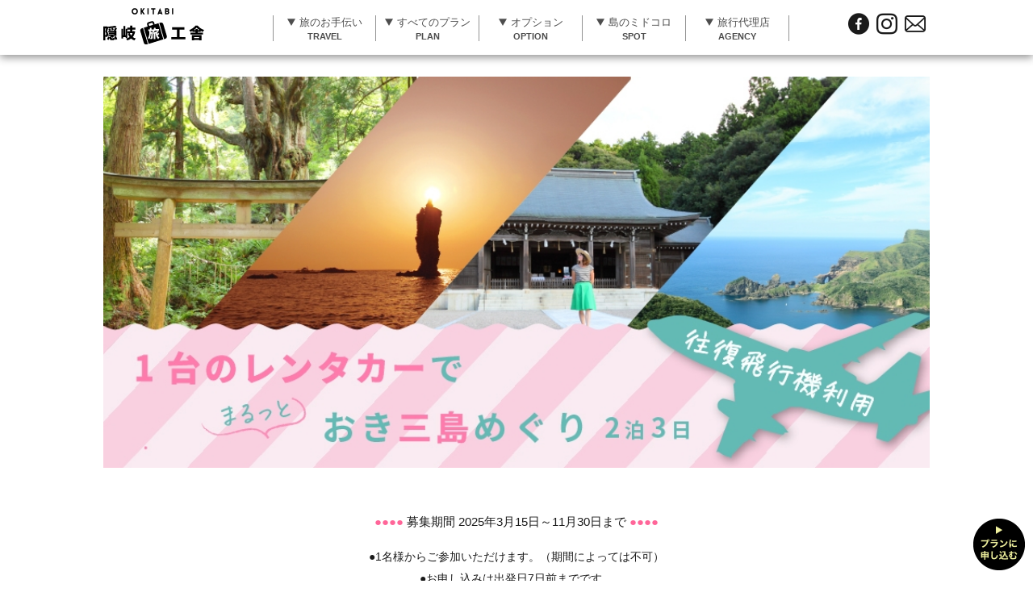

--- FILE ---
content_type: text/html; charset=UTF-8
request_url: https://okitabi.jp/TravelPlans/view/211
body_size: 86121
content:
<!DOCTYPE html>
<html lang="ja">
  <head>
    <meta charset="UTF-8" />
    <title>＼飛行機利用／ 1台のレンタカーで楽ちん三島周遊｜隠岐四島の船＋宿泊＋島内交通＋体験ツアーの旅行プランは隠岐旅工舎</title>
    <meta name="description" content="隠岐の島の旅行会社、隠岐旅工舎の旅行プランは、フェリーと宿泊、レンタカーや観光バス、アクティビティがすべてセットの島旅ツアー！飛行機で隠岐に来る場合ももちろんOK。お客様のご希望にあわせた隠岐ツアーをご提案します。現地旅行会社しかできない、島の自然や日常を感じる体験ツアーも盛りだくさん！！" />
    <meta name="keywords" content="＼飛行機利用／ 1台のレンタカーで楽ちん三島周遊,島根,隠岐" />
    <meta name="format-detection" content="telephone=no">
    <meta name="viewport" content="width=device-width,initial-scale=1.0,minimum-scale=1.0">
    <link rel="shortcut icon" href="/favicon.ico">
    <!-- css -->
    <link href="http://fonts.googleapis.com/earlyaccess/notosansjapanese.css" rel="stylesheet" type="text/css">
    <link rel="stylesheet" href="/theme/okitabi/js/drawer/drawer.min.css">
    <link rel="stylesheet" href="/theme/okitabi/js/slick/slick.css" media="screen">
    <link rel="stylesheet" href="/theme/okitabi/js/slick/slick-theme.css" media="screen">
    <link rel="stylesheet" href="//code.jquery.com/ui/1.11.4/themes/smoothness/jquery-ui.css" />
    <link rel="stylesheet" href="/theme/okitabi/js/colorbox/colorbox.css">
    <link rel="stylesheet" href="/theme/okitabi/css/common.css?20190108">
    <link rel="stylesheet" href="/theme/okitabi/css/import.css?20190108">
    <link rel="stylesheet" href="/theme/okitabi/css/font_style.css?20190108">
    <!-- js -->
    <script src="/theme/okitabi/js/lib/jquery-1.11.2.min.js"></script>
    <script src="/theme/okitabi/js/ajaxzip3.js"></script>
    <script src="//code.jquery.com/jquery-1.10.2.js"></script>
    <script src="//code.jquery.com/ui/1.11.4/jquery-ui.js"></script>
    <script src="/theme/okitabi/js/datepicker-ja.js"></script>
    <script src="/theme/okitabi/js/jquery.matchHeight.js"></script>
    <script src="/theme/okitabi/js/drawer/drawer.min.js"></script>
    <script src="/theme/okitabi/js/drawer/iscroll.js"></script>
    <script src="/theme/okitabi/js/slick/slick.min.js"></script>
    <script src="/theme/okitabi/js/colorbox/jquery.colorbox-min.js"></script>
    <script src="/theme/okitabi/js/ofi.min.js"></script>
    <script src="/theme/okitabi/js/common.js"></script>
    <!--[if lt IE 9]>
    <script src="http://html5shiv.googlecode.com/svn/trunk/html5.js" type="text/javascript"></script>
    <![endif]-->
        <script>
      jQuery(function($){
        $('.bge-contents').removeClass('bge-contents');
      });
    </script>
        <script>
      (function(i,s,o,g,r,a,m){i['GoogleAnalyticsObject']=r;i[r]=i[r]||function(){
        (i[r].q=i[r].q||[]).push(arguments)},i[r].l=1*new Date();a=s.createElement(o),
        m=s.getElementsByTagName(o)[0];a.async=1;a.src=g;m.parentNode.insertBefore(a,m)
                              })(window,document,'script','https://www.google-analytics.com/analytics.js','ga');

      ga('create', 'UA-89925628-1', 'auto');
      ga('send', 'pageview');

    </script>
    <link rel="stylesheet" type="text/css" href="/burger_editor/css/bge_style_default.css"/><link rel="stylesheet" type="text/css" href="/theme/okitabi/css/bge_style.css"/><link rel="stylesheet" type="text/css" href="/burger_editor/css/colorbox.css"/><script type="text/javascript" src="/burger_editor/js/bge_modules/bge_functions.min.js"></script><script type="text/javascript" src="/burger_editor/js/bge_modules/jquery.colorbox-min.js"></script><script type="text/javascript" src="//maps.google.com/maps/api/js"></script>  </head>

  <body class="drawer drawer--right">
   
    <!-- header -->
    <header role="banner" id="header" class="header sub-header plan-viewHeader">
  <div class="l-container clearfix">
    <!-- logo -->
    <div class="header__logo">
      <a href="/">
        <img src="/theme/okitabi/img/common/logo.svg" alt="隠岐旅工舎" class="imgFit">
      </a>
      <h1 class="dn">隠岐旅工舎　隠岐四島の旅プラン</h1>
      <p class="header__logo__text">隠岐四島の旅プラン</p>
    </div>
    <!-- logo -->
    <!-- mobile menu -->
    <div class="header__mobileMenu drawer-toggle dn-pc" href="#sidr">
      <img src="/theme/okitabi/img/common/btn_mobile_menu.jpg" alt="メニュー" class="imgFit">
    </div>
    <!-- mobile menu -->
    <!-- global navi -->
    <nav role="navigation" class="gNav gNav-accordion drawer-nav">
  <ol class="clearfix drawer-menu">
    <li class="gNav__item accordion close">
      <a href="#" class="trigger">
        <span class="main">旅のお手伝い</span>
        <span class="sub dn-mobile">TRAVEL</span>
      </a>
      <ul class="accordionMenu--mobile accordionMenu--pc">
        <li><a href="/help#bge-help1"><span>５つのお手伝い</span></a></li>
        <li><a href="/help#bge-help2"><span>ご予約から出発まで</span></a></li>
        <li><a href="/help#bge-help3"><span>変更・キャンセルについて</span></a></li>
        <li><a href="/help#bge-help4"><span>台風・荒天のとき</span></a></li>
        <li><a href="/help#bge-help5"><span>よくある質問</span></a></li>
      </ul>
    </li>
    <li class="gNav__item gNav__item--normal">
      <a href="/TravelPlans/index">
        <span class="main">すべてのプラン</span>
        <span class="sub dn-mobile">PLAN</span>
      </a>
    </li>
    <li class="gNav__item accordion close">
      <a href="#" class="trigger">
        <span class="main">オプション</span>
        <span class="sub dn-mobile">OPTION</span>
      </a>
            <ul class="accordionMenu--mobile accordionMenu--pc">
                  <li><a href="/TravelOptions/index#cat13"><span>船（本土⇔隠岐間）</span></a></li>
                  <li><a href="/TravelOptions/index#cat14"><span>食事・どうご</span></a></li>
                  <li><a href="/TravelOptions/index#cat15"><span>食事・西ノ島</span></a></li>
                  <li><a href="/TravelOptions/index#cat16"><span>食事・海士</span></a></li>
                  <li><a href="/TravelOptions/index#cat18"><span>アクティビティ・どうご</span></a></li>
                  <li><a href="/TravelOptions/index#cat19"><span>アクティビティ・西ノ島</span></a></li>
                  <li><a href="/TravelOptions/index#cat20"><span>アクティビティ・海士</span></a></li>
                  <li><a href="/TravelOptions/index#cat22"><span>レンタル</span></a></li>
              </ul>
    </li>
    <!-- <li class="gNav__item accordion close">
      <a href="#" class="trigger">
        <span class="main">島旅のコツ</span>
        <span class="sub dn-mobile">TIPS</span>
      </a>
      <ul class="accordionMenu--mobile accordionMenu--pc">
        <li><a href="/access"><span>交通 -交通手段-</span></a></li>
        <li><a href="/knack#bge-spot"><span>島のミドコロ</span></a></li>
        <li><a href="#"><span>天気・気候と服装</span></a></li>
      </ul>
    </li> -->
     <li class="gNav__item gNav__item--normal">
      <a href="/knack">
        <span class="main">島のミドコロ</span>
        <span class="sub dn-mobile">SPOT</span>
      </a>
    </li>
   <li class="gNav__item gNav__item--normal">
      <a href="/agency">
        <span class="main">旅行代理店</span>
        <span class="sub dn-mobile">AGENCY</span>
      </a>
    </li>
    <li class="gNav__item gNav__item--close dn-pc">
      <a class="drawer-toggle">
        <span class="main">閉じる</span>
      </a>
    </li>
  </ol>
  <div class="gNav__link dn-pc">
    <a href="https://www.facebook.com/okitabikosha/"><span class="icon-facebook">&thinsp;</span></a>
    <a href="https://www.instagram.com/explore/tags/%E9%9A%A0%E5%B2%90%E6%97%85%E5%B7%A5%E8%88%8E/"><span class="icon-instagram">&thinsp;</span></a>
    <a href="/contact/index"><span class="icon-mail">&thinsp;</span></a>
  </div>
</nav>    <!-- /global navi -->
    <!-- link -->
    <div class="header__link dn-mobile">
      <a href="https://www.facebook.com/okitabikosha/"><span class="icon-facebook">&thinsp;</span></a>
      <a href="https://www.instagram.com/explore/tags/%E9%9A%A0%E5%B2%90%E6%97%85%E5%B7%A5%E8%88%8E/"><span class="icon-instagram">&thinsp;</span></a>
      <a href="/contact/index"><span class="icon-mail">&thinsp;</span></a>
    </div>
    <!-- link -->
  </div>
</header>    <!-- /header -->

    <!-- main container -->
    <main>
              <div role="main" class="sub-container">
          <div class="bge-contents"><!-- view -->
<section class="plan-view">
  <div class="l-container">
    <!-- h1 -->
    <div class="plan-view__title" style="background:none">
      <img src="/files/travel_plan/travel_main_20210204114916.jpg" alt="＼飛行機利用／ 1台のレンタカーで楽ちん三島周遊" class="imgFit">
      <h1 class="dn">＼飛行機利用／ 1台のレンタカーで楽ちん三島周遊</h1>
    </div>
    <!-- /h1 -->
    <!-- freeArea01 -->
    <div class="plan-view__freeArea plan-view__freeArea01">
      <p style="text-align: center;"><span style="font-family:noto sans japanese"></span><span style="color:#ff6699;"><span style="background-color:#FF0000;"></span><strong><span style="background-color:#FF0000;"></span></strong>●●●●</span><font color="#ffd700">&nbsp;</font>募集期間 2025年3月15日～11月30日まで&nbsp;<span style="color:#ff6699;">●●●●</span></p>

<p style="text-align: center;"><span style="font-size:14px;">●1名様からご参加いただけます。（期間によっては不可）<br />
●お申し込みは出発日7日前までです</span><span style="font-size:14px;">。</span></p>
    </div>
    <!-- /freeArea01 -->
  </div>
  <!-- fixed menu -->
  <div id="planViewFixedMenu" class="plan-view__fixedMenu">
    <div class="l-container">
      <ul class="clearfix">
                  <li><a href="#planViewIncluded">プランに含まれるもの</a></li>
                          <li><a href="#freeArea03">注意事項</a></li>
                          <li><a href="#priceTable">プラン料金</a></li>
                          <li><a href="#planModel">モデルコース</a></li>
                          <li><a href="#planStay">宿泊施設</a></li>
                          <li><a href="#planDetail">プランの詳細</a></li>
                <li><a href="/TravelOptions/plan/211" target="_blank">オプションプラン</a></li>
                <li><a href="/TravelPlans/form/211">お申込み</a></li>
        <li class="dn-mobile"><a href="#">TOP ↑</a></li>
      </ul>
    </div>
  </div>
  <!-- /fixed menu -->
  <div class="l-container">
    <!-- included -->
          <div id="planViewIncluded" class="plan-view__included">
        <h2 class="mod-hl-01 plan-view__title">
          <span class="img"><img src="/theme/okitabi/img/plan/view/img_detail_title01.png" alt="CONTENTS" class="imgFit"></span>
          <span class="text">プランに含まれるもの</span>
        </h2>
        <div class="plan-view__included__list clearfix">
          <!-- set 1 -->
          <div class="item matchHeight">
            <div class="item__number">
              <span class="item__number__sub">set</span>
              <span class="item__number__main">1</span>
            </div>
            <div class="item__image"><img src="/files/travel_plan/copy_copy_copy_travel_set1_20190212165113.png" alt=""></div>
            <h3 class="item__title">フェリー代</h3>
            <p class="item__detail">●島前⇔島後の二等往復運賃</p>
          </div>
          <!-- /set 1 -->
          
          <!-- set 2 -->
                    <div class="item matchHeight">
            <div class="item__number">
              <span class="item__number__sub">set</span>
              <span class="item__number__main">2</span>
            </div>
            <div class="item__image"><img src="/files/travel_plan/copy_copy_travel_set2_20200327130546.png" alt=""></div>
            <h3 class="item__title">レンタカー代・積込代</h3>
            <p class="item__detail">●軽自動車48時間　●フェリー積み込み ●免責補償料（安心パック）</p>
          </div>
                    <!-- /set 2 -->
          
          <!-- set 3 -->
                    <div class="item matchHeight">
            <div class="item__number">
              <span class="item__number__sub">set</span>
              <span class="item__number__main">3</span>
            </div>
            <div class="item__image"><img src="/files/travel_plan/copy_copy_copy_travel_set3_20190212165113.png" alt=""></div>
            <h3 class="item__title">遊覧船代</h3>
            <p class="item__detail">●ローソク島遊覧船乗船料（どうご）</p>
          </div>
                    <!-- /set 3 -->
          
          <!-- set 4 -->
                    <div class="item matchHeight">
            <div class="item__number">
              <span class="item__number__sub">set</span>
              <span class="item__number__main">4</span>
            </div>
            <div class="item__image"><img src="/files/travel_plan/copy_copy_copy_travel_set4_20190212165113.png" alt=""></div>
            <h3 class="item__title">宿泊代</h3>
            <p class="item__detail">●2泊4食付（どうご2泊）</p>
          </div>
                    <!-- /set 4 -->
          
          <!-- set 5 -->
                    <!-- /set 5 -->
          
          <!-- set 6 -->
                    <!-- /set 6 -->
          
          <!-- set 7 -->
                    <!-- /set 7 -->
          
          <!-- set 8 -->
                    <!-- /set 8 -->
          
          <!-- set 9 -->
                    <!-- /set 9 -->
          
          <!-- set 10 -->
                    <!-- /set 10 -->
          
        </div>
      </div>
        <!-- /included -->
    <!-- freeArea2clm -->
        <div class="plan-view__freeArea2clmEmpty clearfix">
      <!-- freeArea02 -->
            <!-- /freeArea02 -->
      <!-- freeArea03 -->
              <div id="freeArea03" class="plan-view__freeArea2clmEmpty__box">
          <h2 class="mod-hl-01 plan-view__title">
            <span class="img"><img src="/theme/okitabi/img/plan/view/img_detail_title03.png" alt="NOTES" class="imgFit"></span>
            <span class="text">注意事項</span>
          </h2>
          <div class="plan-view__freeArea">
            <!-- 非表示
<p><strong><span style="color:#FF0000;">【しまね旅キャンペーン　適応条件について】</span></strong></p>

<p>ご旅行に当たっては下記の同意書の条件に合意いただいたうえで、</p>

<p><strong><span style="color:#FF0000;"><a class="file-link" href="/files/uploads/全国旅行支援事業同意確認書面（モデル様式1号）.pdf" target="_blank" title="全国旅行支援事業同意確認書面（モデル様式1号）.pdf">全国旅行支援事業同意確認書面（モデル様式1号）.pdf</a></span></strong></p>

<p>身分証明書（免許証等）をお申込みの際に確認させていただきます。</p>

<p><u>島根県内のお客様＞<span style="color:#FF0000;"><strong>ワクチン２回以上接種証明等</strong></span></u></p>

<p><u>島根県外のお客様＞<span style="color:#FF0000;"><strong>ワクチン３回の接種証明書等</strong></span></u>　　</p>


<p><span style="font-size:14px;">ホテルチェックイン時にも上記書面の提示が必要となります。</span></p>

<p><span style="font-size:14px;">同行者も含めすべての参加者について実施いたしますのでご注意ください。</span></p>

<p>&nbsp;</p>

<p><span style="font-size:14px;">また、ご旅行に当たっては観光庁より発表されている下記ファイル2点</span></p>

<p><span style="font-size:14px;">・<a class="file-link" href="/files/uploads/202207新しい旅のエチケット.pdf" target="_blank" title="202207新しい旅のエチケット.pdf">新しい旅のエチケット(2022</a></span><span style="font-size:14px;"><a class="file-link" href="/files/uploads/202207新しい旅のエチケット.pdf" target="_blank" title="202207新しい旅のエチケット.pdf">).pdf</a>​</span></p>

<p><span style="font-size:14px;">・<a href="https://okitabi.jp/files/uploads/%E8%A6%B3%E5%85%89%E5%BA%81%E3%82%88%E3%82%8AGOTO%E3%83%88%E3%83%A9%E3%83%99%E3%83%AB%E4%BA%8B%E6%A5%AD%E3%82%92%E3%81%94%E5%88%A9%E7%94%A8%E3%81%84%E3%81%9F%E3%81%A0%E3%81%8F%E7%9A%86%E6%A7%98%E3%81%B8.pdf" target="_blank" title="観光庁よりGOTOトラベル事業をご利用いただく皆様へ.pdf">観光庁よりGOTOトラベル事業をご利用いただく皆様へ.pdf</a></span></p>

<p><span style="font-size:14px;">上記を必ずお読みください。</span></p>

<p>&nbsp;</p>
非表示 -->
<p><span style="font-size:14px;"><span style="font-size:16px;"><span style="color:#FF0000;"><b>★往復の飛行機チケットはお客様ご自身で手配をお願いします★プランには含まれません。</b></span></span></span></p>

<p><span style="font-size:16px;">▶ 出発日、参加人数によってプラン料金が異なります。</span></p>

<p><span style="font-size:16px;"><span style="font-size:16px;">▶ 免責補償制度(CDW)及び休業補償制度(ECO)の加入料は含まれています。</span></span></p>

<p><span style="font-size:16px;"><span style="font-size:16px;">▶ </span>軽自動車4人乗り（4ｍ未満）を基本とした料金です。車種が変更になる場合は料金も変動いたします。</span></p>

<p><span style="font-size:16px;">▶ </span>内航船の積み込み料（1台1,000円）は含まれません。</p>

<p><span style="font-size:16px;"></span><span style="font-size:16px;"><span style="font-size:16px;">▶ </span>高速船レインボージェットをご利用の場合、別途急行料金（大人おひとり様片道2,030円）が追加となります。</span></p>

<p><span style="font-size:16px;"><span style="font-size:16px;">▶ </span>添乗員は同行しません。</span></p>

<p><span style="font-size:16px;"><span style="font-size:16px;">▶ </span>ローソク島遊覧船欠航時は、プラン料金に合わせてご返金または代替えプランをご提案いたします。</span></p>

<p><span style="font-size:16px;"><span style="font-size:16px;">▶ </span>お支払いはクレジットカードまたは銀行振り込みとなります。お申し込み時にどちらかをご選択いただき、ご出発日10日前までにお手続きください。</span></p>

<p><span style="font-size:16px;"></span><span style="font-size:15px;"><span style="font-size:16px;">プラン料金には<span style="color:#FF0000;">消費税・サービス料・企画料・保険料が含まれています</span></span><span style="color:#FF0000;">。 </span></span></p>

<p><span style="font-size:15px;"></span><span style="font-size:15px;"><br />
★その他<strong><a href="http://okitabi.jp/help#bge-help3" target="_blank">お申込みの注意事項</a></strong>を必ずご一読ください</span></p>
          </div>
        </div>
            <!-- /freeArea03 -->
    </div>
    <!-- freeArea2clm -->
    <!-- price -->
        <div id="priceTable" class="plan-view__price">
      <h2 class="mod-hl-01 plan-view__title">
        <span class="img"><img src="/theme/okitabi/img/plan/view/img_detail_title04.png" alt="PRICE PLAN" class="imgFit"></span>
        <span class="text">プラン料金</span>
      </h2>
      <div class="plan-view__freeArea">
        <div class="cp_actab" style="text-align: center;">&nbsp;</div>

<div class="cp_actab" style="text-align: center;"><u><strong>お宿によって料金が異なりますので、下記の表をご確認ください　（すべて税サ込　単位（円））</strong></u></div>

<div class="cp_actab">&nbsp;</div>

<div class="cp_actab">&nbsp;</div>

<div class="cp_actab">※プラザ＝隠岐プラザホテルです</div>

<div class="cp_actab">&nbsp;</div>

<div class="cp_actab">&nbsp;</div>

<details><summary><br />
<span style="font-size:28px;"><span style="font-family:lucida sans unicode,lucida grande,sans-serif;"><strong>▽</strong></span></span><span style="font-size:26px;"><span style="font-family:lucida sans unicode,lucida grande,sans-serif;"><strong>　3月15日～3月31日<br />
　　　11月16日～11月30日　出発料金　</strong></span></span><span style="font-size:28px;"><span style="font-family:lucida sans unicode,lucida grande,sans-serif;"><strong>▽</strong></span></span></summary>

<table class="sample">
<tbody>
<tr>
<td><span style="font-size:12px;">大人1名</span><br />
<span style="font-size:12px;">料金</span></td>
<td colspan="8" rowspan="1" style="text-align: center; vertical-align: middle;"><strong>ホテル・民宿プラン&nbsp;</strong><br />
<span style="color:#FF0000;"><span style="font-size:12px;"><span style="color:#FF0000;"><span style="font-size:12px;">金,土</span></span>出発+1,500円/人</span></span></td>
</tr>
<tr>
<td><span style="font-size: 14px;"><b>1泊目</b></span></td>
<td colspan="3" rowspan="1" style="text-align: center; vertical-align: middle;"><span style="font-size: 14px;"><b>ホテル海音里</b></span></td>
<td colspan="1" rowspan="6" style="background-color: rgb(34, 34, 34);">&nbsp;</td>
<td colspan="2" rowspan="1"><span style="font-size: 14px;"><b>羽衣荘orプラザ</b></span></td>
<td colspan="1" rowspan="6" style="background-color: rgb(0, 0, 0);">&nbsp;</td>
<td colspan="1" rowspan="1"><span style="font-size: 14px;"><b>民宿</b></span></td>
</tr>
<tr>
<td><span style="font-size: 14px;"><b>2泊目</b></span></td>
<td rowspan="1" style="text-align: center; vertical-align: middle;"><strong><span style="font-size:14px;">海音里</span></strong></td>
<td rowspan="1" style="text-align: center; vertical-align: middle;"><span style="font-size: 14px;"><b>羽衣荘orプラザ</b></span></td>
<td rowspan="1" style="text-align: center; vertical-align: middle;"><span style="font-size: 14px;"><b>民宿</b></span></td>
<td><span style="font-size: 14px;"><b>羽衣荘orプラザ</b></span></td>
<td><span style="font-size: 14px;"><b>民宿</b></span></td>
<td><span style="font-size: 14px;"><b>民宿</b></span></td>
</tr>
<tr>
<td>
<p><span style="font-size:12px;"><span style="font-size:12px;">4名1室</span></span></p>
</td>
<td style="background-color: rgb(255, 255, 255);">
<p><span style="font-size: 14px;">43,500</span></p>
</td>
<td style="background-color: rgb(255, 255, 255);">49,500</td>
<td style="background-color: rgb(255, 255, 255);">39,500</td>
<td style="background-color: rgb(255, 255, 255);">55,500</td>
<td style="background-color: rgb(255, 255, 255);">
<p>45,500</p>
</td>
<td style="background-color: rgb(255, 255, 255);">35,500</td>
</tr>
<tr>
<td style="background-color: rgb(255, 255, 255);">
<p><span style="font-size:12px;"><span style="font-size:12px;">3名1室</span></span></p>
</td>
<td style="background-color: rgb(255, 255, 255);"><span style="font-size: 14px;">48,000</span></td>
<td style="background-color: rgb(255, 255, 255);">54,000</td>
<td style="background-color: rgb(255, 255, 255);">43,000</td>
<td style="background-color: rgb(255, 255, 255);">60,000</td>
<td style="background-color: rgb(255, 255, 255);">49,000</td>
<td style="background-color: rgb(255, 255, 255);">38,000</td>
</tr>
<tr>
<td style="background-color: rgb(255, 255, 255);">
<p><span style="font-size:12px;"><span style="font-size:12px;">2名1室</span></span></p>
</td>
<td style="background-color: rgb(255, 255, 255);"><span style="font-size: 14px;">55,500</span></td>
<td style="background-color: rgb(255, 255, 255);">62,500</td>
<td style="background-color: rgb(255, 255, 255);">49,500</td>
<td style="background-color: rgb(255, 255, 255);">69,500</td>
<td style="background-color: rgb(255, 255, 255);">56,500</td>
<td style="background-color: rgb(255, 255, 255);">43,500</td>
</tr>
<tr>
<td style="background-color: rgb(255, 255, 255);">
<p><span style="font-size:12px;"><span style="font-size:12px;">1名1室</span></span></p>
</td>
<td style="background-color: rgb(255, 255, 255);"><span style="font-size: 14px;">68,500</span></td>
<td style="background-color: rgb(255, 255, 255);">82,500</td>
<td style="background-color: rgb(255, 255, 255);">62,500</td>
<td style="background-color: rgb(255, 255, 255);">96,500</td>
<td style="background-color: rgb(255, 255, 255);">76,500</td>
<td style="background-color: rgb(255, 255, 255);">56,500</td>
</tr>
</tbody>
</table>
</details>

<details><summary><br />
<span style="font-size:28px;"><span style="font-family:lucida sans unicode,lucida grande,sans-serif;"><strong>▽</strong></span></span><span style="font-size:26px;"><span style="font-family:lucida sans unicode,lucida grande,sans-serif;"><strong>　4月1日～4月25日,5月6日～7月11日<br />
　　　　　9月1日～11月15日　出発料金　</strong></span></span><span style="font-size:28px;"><span style="font-family:lucida sans unicode,lucida grande,sans-serif;"><strong>▽</strong></span></span><span style="font-size:26px;"><span style="font-family:lucida sans unicode,lucida grande,sans-serif;"><br />
<strong>　　　</strong></span></span><span style="font-size:12px;">※4月26日～5月5日のGW期間は除く</span></summary>

<table class="sample">
<tbody>
<tr>
<td><span style="font-size:12px;">大人1名</span><br />
<span style="font-size:12px;">料金</span></td>
<td colspan="8" rowspan="1" style="text-align: center; vertical-align: middle;">
<p><strong>ホテル・民宿プラン&nbsp;</strong><br />
<span style="font-size:14px;"><span style="color:#FF0000;"><span style="color:#FF0000;"><span style="color:#FF0000;">金,土</span></span>出発+1,500円　</span></span></p>

<p><span style="font-size:14px;"><span style="color:#FF0000;">9/12,14,19,22&nbsp;10/10,12 出発+3,000円/人</span></span></p>

<p><span style="font-size:14px;"><span style="color:#FF0000;">9/13,20,21 10/11 出発+6,000円/人　</span></span></p>
</td>
</tr>
<tr>
<td><span style="font-size: 14px;"><b>1泊目</b></span></td>
<td colspan="3" rowspan="1" style="text-align: center; vertical-align: middle;"><span style="font-size:12px;"><span style="font-size: 14px;"><b>ホテル海音里</b></span></span><span style="color:#FF0000;"><span style="font-size:12px;"></span></span></td>
<td colspan="1" rowspan="6" style="background-color: rgb(34, 34, 34);">&nbsp;</td>
<td colspan="2" rowspan="1"><span style="font-size: 14px;"><span style="font-size: 14px;"><b>羽衣荘orプラザ</b></span></span></td>
<td colspan="1" rowspan="6" style="background-color: rgb(0, 0, 0);">&nbsp;</td>
<td colspan="1" rowspan="1"><span style="font-size: 14px;"><span style="font-size: 14px;"><b>民宿</b></span></span></td>
</tr>
<tr>
<td><span style="font-size: 14px;"><b>2泊目</b></span></td>
<td rowspan="1" style="text-align: center; vertical-align: middle;"><strong><span style="font-size:14px;">海音里</span></strong></td>
<td rowspan="1" style="text-align: center; vertical-align: middle;"><span style="font-size: 14px;"><b>羽衣荘orプラザ</b></span></td>
<td rowspan="1" style="text-align: center; vertical-align: middle;"><span style="font-size: 14px;"><b>民宿</b></span></td>
<td><span style="font-size: 14px;"><span style="font-size: 14px;"><b>羽衣荘orプラザ</b></span></span></td>
<td><span style="font-size: 14px;"><span style="font-size: 14px;"><b>民宿</b></span></span></td>
<td><span style="font-size: 14px;"><span style="font-size: 14px;"><b>民宿</b></span></span></td>
</tr>
<tr>
<td>
<p><span style="font-size:12px;"><span style="font-size:12px;">4名1室</span></span></p>
</td>
<td style="background-color: rgb(255, 255, 255);"><span style="font-size: 14px;">48,500</span></td>
<td style="background-color: rgb(255, 255, 255);"><span style="font-size:14px;">53,500</span></td>
<td style="background-color: rgb(255, 255, 255);"><span style="font-size:14px;">42,500</span></td>
<td style="background-color: rgb(255, 255, 255);"><span style="font-size:14px;">58,500</span></td>
<td style="background-color: rgb(255, 255, 255);"><span style="font-size:14px;">47,500</span></td>
<td style="background-color: rgb(255, 255, 255);"><span style="font-size:14px;">36,500</span></td>
</tr>
<tr>
<td style="background-color: rgb(255, 255, 255);">
<p><span style="font-size:12px;"><span style="font-size:12px;">3名1室</span></span></p>
</td>
<td style="background-color: rgb(255, 255, 255);"><span style="font-size:14px;">53,000</span></td>
<td style="background-color: rgb(255, 255, 255);"><span style="font-size:14px;">58,000</span></td>
<td style="background-color: rgb(255, 255, 255);"><span style="font-size: 14px;">46,000</span></td>
<td style="background-color: rgb(255, 255, 255);"><span style="font-size:14px;">63,000</span></td>
<td style="background-color: rgb(255, 255, 255);"><span style="font-size: 14px;">51,000</span></td>
<td style="background-color: rgb(255, 255, 255);"><span style="font-size: 14px;">39,000</span></td>
</tr>
<tr>
<td style="background-color: rgb(255, 255, 255);">
<p><span style="font-size:12px;"><span style="font-size:12px;">2名1室</span></span></p>
</td>
<td style="background-color: rgb(255, 255, 255);"><span style="font-size:14px;">60,500</span></td>
<td style="background-color: rgb(255, 255, 255);"><span style="font-size:14px;">66,500</span></td>
<td style="background-color: rgb(255, 255, 255);"><span style="font-size:14px;">52,500</span></td>
<td style="background-color: rgb(255, 255, 255);"><span style="font-size:14px;">72,500</span></td>
<td style="background-color: rgb(255, 255, 255);"><span style="font-size:14px;">58,500</span></td>
<td style="background-color: rgb(255, 255, 255);"><span style="font-size:14px;">44,500</span></td>
</tr>
<tr>
<td style="background-color: rgb(255, 255, 255);">
<p><span style="font-size:12px;"><span style="font-size:12px;">1名1室</span></span></p>
</td>
<td style="background-color: rgb(255, 255, 255);"><span style="font-size:14px;">73,500</span></td>
<td style="background-color: rgb(255, 255, 255);"><span style="font-size:14px;">86,500</span></td>
<td style="background-color: rgb(255, 255, 255);"><span style="font-size:14px;">65,500</span></td>
<td style="background-color: rgb(255, 255, 255);"><span style="font-size: 14px;">99,500</span></td>
<td style="background-color: rgb(255, 255, 255);"><span style="font-size:14px;">78,500</span></td>
<td style="background-color: rgb(255, 255, 255);"><span style="font-size:14px;">57,500</span></td>
</tr>
</tbody>
</table>
</details>

<details><summary><br />
<span style="font-family:lucida sans unicode,lucida grande,sans-serif;"><span style="font-size:28px;"><strong>▽</strong></span><span style="font-size:26px;"><strong>　7月12日～8月31日　　出発料金　　</strong></span><span style="font-size:28px;"><strong>▽</strong></span></span><br />
　　　<span style="font-size:12px;">※8月8日～8月15日のお盆期間は除く</span></summary>

<table class="sample">
<tbody>
<tr>
<td><span style="font-size:12px;">大人1名</span><br />
<span style="font-size:12px;">料金</span></td>
<td colspan="8" rowspan="1" style="text-align: center; vertical-align: middle;"><strong>ホテル・民宿プラン&nbsp;</strong><br />
<span style="color:#FF0000;"><span style="font-size:12px;"><span style="color:#FF0000;"><span style="font-size:12px;"><span style="color:#FF0000;"><span style="font-size:12px;">金,土</span></span></span></span>出発+1,500円/人</span></span></td>
</tr>
<tr>
<td><span style="font-size: 14px;"><b>2泊目</b></span></td>
<td colspan="3" rowspan="1" style="text-align: center; vertical-align: middle;"><span style="font-size: 14px;"><b>ホテル海音里</b></span></td>
<td colspan="1" rowspan="6" style="background-color: rgb(34, 34, 34);">&nbsp;</td>
<td colspan="2" rowspan="1"><span style="font-size: 14px;"><span style="font-size: 14px;"><b>羽衣荘orプラザ</b></span></span></td>
<td colspan="1" rowspan="6" style="background-color: rgb(0, 0, 0);">&nbsp;</td>
<td colspan="1" rowspan="1"><span style="font-size: 14px;"><span style="font-size: 14px;"><b>民宿</b></span></span></td>
</tr>
<tr>
<td><span style="font-size: 14px;"><b>1泊目</b></span></td>
<td rowspan="1" style="text-align: center; vertical-align: middle;"><strong><span style="font-size:14px;">海音里</span></strong></td>
<td rowspan="1" style="text-align: center; vertical-align: middle;"><span style="font-size: 14px;"><b>羽衣荘orプラザ</b></span></td>
<td rowspan="1" style="text-align: center; vertical-align: middle;"><span style="font-size: 14px;"><b>民宿</b></span></td>
<td><span style="font-size: 14px;"><span style="font-size: 14px;"><b>羽衣荘orプラザ</b></span></span></td>
<td><span style="font-size: 14px;"><span style="font-size: 14px;"><b>民宿</b></span></span></td>
<td><span style="font-size: 14px;"><span style="font-size: 14px;"><b>民宿</b></span></span></td>
</tr>
<tr>
<td>
<p><span style="font-size:12px;"><span style="font-size:12px;">4名1室</span></span></p>
</td>
<td style="background-color: rgb(255, 255, 255);">
<p><span style="font-size: 14px;">53,500</span></p>
</td>
<td style="background-color: rgb(255, 255, 255);"><span style="font-size:14px;">58,500</span></td>
<td style="background-color: rgb(255, 255, 255);"><span style="font-size: 14px;">46,000</span></td>
<td style="background-color: rgb(255, 255, 255);"><span style="font-size:14px;">63,500</span></td>
<td style="background-color: rgb(255, 255, 255);"><span style="font-size:14px;">51,000</span></td>
<td style="background-color: rgb(255, 255, 255);"><span style="font-size: 14px;">38,500</span></td>
</tr>
<tr>
<td style="background-color: rgb(255, 255, 255);">
<p><span style="font-size:12px;"><span style="font-size:12px;">3名1室</span></span></p>
</td>
<td style="background-color: rgb(255, 255, 255);"><span style="font-size: 14px;">58,000</span></td>
<td style="background-color: rgb(255, 255, 255);"><span style="font-size:14px;">63,000</span></td>
<td style="background-color: rgb(255, 255, 255);"><span style="font-size: 14px;">49,500</span></td>
<td style="background-color: rgb(255, 255, 255);"><span style="font-size:14px;">68,000</span></td>
<td style="background-color: rgb(255, 255, 255);"><span style="font-size:14px;">54,500</span></td>
<td style="background-color: rgb(255, 255, 255);"><span style="font-size:14px;">41,000</span></td>
</tr>
<tr>
<td style="background-color: rgb(255, 255, 255);">
<p><span style="font-size:12px;"><span style="font-size:12px;">2名1室</span></span></p>
</td>
<td style="background-color: rgb(255, 255, 255);"><span style="font-size: 14px;">65,500</span></td>
<td style="background-color: rgb(255, 255, 255);"><span style="font-size:14px;">71,500</span></td>
<td style="background-color: rgb(255, 255, 255);"><span style="font-size:14px;">56,000</span></td>
<td style="background-color: rgb(255, 255, 255);"><span style="font-size:14px;">77,500</span></td>
<td style="background-color: rgb(255, 255, 255);"><span style="font-size:14px;">62,000</span></td>
<td style="background-color: rgb(255, 255, 255);"><span style="font-size:14px;">46,500</span></td>
</tr>
<tr>
<td style="background-color: rgb(255, 255, 255);">
<p><span style="font-size:12px;"><span style="font-size:12px;">1名1室</span></span></p>
</td>
<td style="background-color: rgb(255, 255, 255);"><span style="font-size:14px;">78,500</span></td>
<td style="background-color: rgb(255, 255, 255);"><span style="font-size:14px;">設定なし</span></td>
<td style="background-color: rgb(255, 255, 255);"><span style="font-size: 14px;">69,000</span></td>
<td style="background-color: rgb(255, 255, 255);"><span style="font-size:14px;">設定なし</span></td>
<td style="background-color: rgb(255, 255, 255);"><span style="font-size:14px;">設定なし</span></td>
<td style="background-color: rgb(255, 255, 255);"><span style="font-size:14px;">59,500</span><span style="font-size:14px;"></span></td>
</tr>
</tbody>
</table>

<p>&nbsp;</p>
</details>

<details><summary><br />
<span style="font-family:lucida sans unicode,lucida grande,sans-serif;"><span style="font-size:28px;"><strong>▽</strong></span><span style="font-size:26px;"><strong>　4月26日～5月5日　GW期間出発料金　</strong></span><span style="font-size:28px;"><strong>▽</strong></span></span></summary>

<table class="sample">
<tbody>
<tr>
<td><span style="font-size:12px;">大人1名</span><br />
<span style="font-size:12px;">料金</span></td>
<td colspan="8" rowspan="1" style="text-align: center; vertical-align: middle;"><strong>ホテル・民宿プラン&nbsp;</strong></td>
</tr>
<tr>
<td><span style="font-size: 14px;"><b>1泊目</b></span></td>
<td colspan="3" rowspan="1" style="text-align: center; vertical-align: middle;"><span style="font-size: 14px;"><b>ホテル海音里</b></span></td>
<td colspan="1" rowspan="6" style="background-color: rgb(34, 34, 34);">&nbsp;</td>
<td colspan="2" rowspan="1"><span style="font-size: 14px;"><span style="font-size: 14px;"><b>羽衣荘orプラザ</b></span></span></td>
<td colspan="1" rowspan="6" style="background-color: rgb(0, 0, 0);">&nbsp;</td>
<td colspan="1" rowspan="1"><span style="font-size: 14px;"><span style="font-size: 14px;"><b>民宿</b></span></span></td>
</tr>
<tr>
<td><span style="font-size: 14px;"><b>2泊目</b></span></td>
<td rowspan="1" style="text-align: center; vertical-align: middle;"><strong><span style="font-size:14px;">海音里</span></strong></td>
<td rowspan="1" style="text-align: center; vertical-align: middle;"><span style="font-size: 14px;"><span style="font-size: 14px;"><b>羽衣荘orプラザ</b></span></span></td>
<td rowspan="1" style="text-align: center; vertical-align: middle;"><span style="font-size: 14px;"><b>民宿</b></span></td>
<td><span style="font-size: 14px;"><span style="font-size: 14px;"><b>羽衣荘orプラザ</b></span></span></td>
<td><span style="font-size: 14px;"><span style="font-size: 14px;"><b>民宿</b></span></span></td>
<td><span style="font-size: 14px;"><span style="font-size: 14px;"><b>民宿</b></span></span></td>
</tr>
<tr>
<td>
<p><span style="font-size:12px;"><span style="font-size:12px;">4名1室</span></span></p>
</td>
<td style="background-color: rgb(255, 255, 255);"><span style="font-size: 14px;">56,500</span></td>
<td style="background-color: rgb(255, 255, 255);"><span style="font-size:14px;">62,500</span></td>
<td style="background-color: rgb(255, 255, 255);"><span style="font-size:14px;">48,500</span></td>
<td style="background-color: rgb(255, 255, 255);"><span style="font-size:14px;">68,500</span></td>
<td style="background-color: rgb(255, 255, 255);"><span style="font-size: 14px;">54,500</span></td>
<td style="background-color: rgb(255, 255, 255);"><span style="font-size:14px;">40,500</span></td>
</tr>
<tr>
<td style="background-color: rgb(255, 255, 255);">
<p><span style="font-size:12px;"><span style="font-size:12px;">3名1室</span></span></p>
</td>
<td style="background-color: rgb(255, 255, 255);"><span style="font-size: 14px;">61,000</span></td>
<td style="background-color: rgb(255, 255, 255);"><span style="font-size:14px;">67,000</span></td>
<td style="background-color: rgb(255, 255, 255);"><span style="font-size: 14px;">52,000</span></td>
<td style="background-color: rgb(255, 255, 255);"><span style="font-size:14px;">73,000</span></td>
<td style="background-color: rgb(255, 255, 255);"><span style="font-size:14px;">58,000</span></td>
<td style="background-color: rgb(255, 255, 255);"><span style="font-size: 14px;">43,000</span></td>
</tr>
<tr>
<td style="background-color: rgb(255, 255, 255);">
<p><span style="font-size:12px;"><span style="font-size:12px;">2名1室</span></span></p>
</td>
<td style="background-color: rgb(255, 255, 255);"><span style="font-size: 14px;">68,500</span></td>
<td style="background-color: rgb(255, 255, 255);"><span style="font-size:14px;">75,500</span></td>
<td style="background-color: rgb(255, 255, 255);"><span style="font-size:14px;">58,500</span></td>
<td style="background-color: rgb(255, 255, 255);"><span style="font-size:14px;">82,500</span></td>
<td style="background-color: rgb(255, 255, 255);"><span style="font-size:14px;">65,500</span></td>
<td style="background-color: rgb(255, 255, 255);"><span style="font-size:14px;">48,500</span></td>
</tr>
<tr>
<td style="background-color: rgb(255, 255, 255);">
<p><span style="font-size:12px;"><span style="font-size:12px;">1名1室</span></span></p>
</td>
<td style="background-color: rgb(255, 255, 255);"><span style="font-size:14px;">85,500</span></td>
<td style="background-color: rgb(255, 255, 255);"><span style="font-size: 14px;">設定なし</span></td>
<td style="background-color: rgb(255, 255, 255);"><span style="font-size: 14px;">73,500</span></td>
<td style="background-color: rgb(255, 255, 255);"><span style="font-size: 14px;">設定なし</span></td>
<td style="background-color: rgb(255, 255, 255);"><span style="font-size: 14px;">設定なし</span><span style="font-size:14px;"></span></td>
<td style="background-color: rgb(255, 255, 255);"><span style="font-size: 14px;">61,500</span><span style="font-size:14px;"></span></td>
</tr>
</tbody>
</table>

<p>&nbsp;</p>
</details>

<details><summary><br />
<span style="font-size:28px;"><strong><span style="font-family:lucida sans unicode,lucida grande,sans-serif;">▽</span></strong></span><span style="font-size:26px;"><strong><span style="font-family:lucida sans unicode,lucida grande,sans-serif;">　8月8日～8月15日　　お盆期間出発料金　　</span></strong></span><span style="font-size:28px;"><strong><span style="font-family:lucida sans unicode,lucida grande,sans-serif;">▽</span></strong></span></summary>

<table class="sample">
<tbody>
<tr>
<td><span style="font-size:12px;">大人1名</span><br />
<span style="font-size:12px;">料金</span></td>
<td colspan="8" rowspan="1" style="text-align: center; vertical-align: middle;"><strong>ホテル・民宿プラン&nbsp;</strong></td>
</tr>
<tr>
<td><span style="font-size: 14px;"><b>1泊目</b></span></td>
<td colspan="3" rowspan="1" style="text-align: center; vertical-align: middle;"><span style="font-size: 14px;"><b>ホテル海音里</b></span></td>
<td colspan="1" rowspan="6" style="background-color: rgb(34, 34, 34);">&nbsp;</td>
<td colspan="2" rowspan="1"><span style="font-size: 14px;"><span style="font-size: 14px;"><span style="font-size: 14px;"><b>羽衣荘orプラザ</b></span></span></span></td>
<td colspan="1" rowspan="6" style="background-color: rgb(0, 0, 0);">&nbsp;</td>
<td colspan="1" rowspan="1"><span style="font-size: 14px;"><span style="font-size: 14px;"><b>民宿</b></span></span></td>
</tr>
<tr>
<td><span style="font-size: 14px;"><b>2泊目</b></span></td>
<td rowspan="1" style="text-align: center; vertical-align: middle;"><strong><span style="font-size:14px;">海音里</span></strong></td>
<td rowspan="1" style="text-align: center; vertical-align: middle;"><span style="font-size: 14px;"><span style="font-size: 14px;"><span style="font-size: 14px;"><b>羽衣荘orプラザ</b></span></span></span></td>
<td rowspan="1" style="text-align: center; vertical-align: middle;"><span style="font-size: 14px;"><span style="font-size: 14px;"><b>民宿</b></span></span></td>
<td><span style="font-size: 14px;"><span style="font-size: 14px;"><span style="font-size: 14px;"><b>羽衣荘orプラザ</b></span></span></span></td>
<td><span style="font-size: 14px;"><span style="font-size: 14px;"><b>民宿</b></span></span></td>
<td><span style="font-size: 14px;"><span style="font-size: 14px;"><b>民宿</b></span></span></td>
</tr>
<tr>
<td>
<p><span style="font-size:12px;"><span style="font-size:12px;">4名1室</span></span></p>
</td>
<td style="background-color: rgb(255, 255, 255);"><span style="font-size: 14px;">57,500</span></td>
<td style="background-color: rgb(255, 255, 255);"><span style="font-size:14px;">63,500</span></td>
<td style="background-color: rgb(255, 255, 255);"><span style="font-size:14px;">49,500</span></td>
<td style="background-color: rgb(255, 255, 255);"><span style="font-size: 14px;">69,500</span></td>
<td style="background-color: rgb(255, 255, 255);"><span style="font-size: 14px;">55,500</span></td>
<td style="background-color: rgb(255, 255, 255);"><span style="font-size:14px;">41,500</span></td>
</tr>
<tr>
<td style="background-color: rgb(255, 255, 255);">
<p><span style="font-size:12px;"><span style="font-size:12px;">3名1室</span></span></p>
</td>
<td style="background-color: rgb(255, 255, 255);"><span style="font-size: 14px;">62,000</span></td>
<td style="background-color: rgb(255, 255, 255);"><span style="font-size:14px;">68,000</span></td>
<td style="background-color: rgb(255, 255, 255);"><span style="font-size: 14px;">53,000</span></td>
<td style="background-color: rgb(255, 255, 255);"><span style="font-size:14px;">74,000</span></td>
<td style="background-color: rgb(255, 255, 255);"><span style="font-size:14px;">59,000</span></td>
<td style="background-color: rgb(255, 255, 255);"><span style="font-size: 14px;">44,000</span></td>
</tr>
<tr>
<td style="background-color: rgb(255, 255, 255);">
<p><span style="font-size:12px;"><span style="font-size:12px;">2名1室</span></span></p>
</td>
<td style="background-color: rgb(255, 255, 255);"><span style="font-size: 14px;">68,500</span></td>
<td style="background-color: rgb(255, 255, 255);"><span style="font-size:14px;">75,500</span></td>
<td style="background-color: rgb(255, 255, 255);"><span style="font-size:14px;">58,500</span></td>
<td style="background-color: rgb(255, 255, 255);"><span style="font-size:14px;">82,500</span></td>
<td style="background-color: rgb(255, 255, 255);"><span style="font-size:14px;">65,500</span></td>
<td style="background-color: rgb(255, 255, 255);"><span style="font-size:14px;">48,500</span></td>
</tr>
<tr>
<td style="background-color: rgb(255, 255, 255);">
<p><span style="font-size:12px;"><span style="font-size:12px;">1名1室</span></span></p>
</td>
<td style="background-color: rgb(255, 255, 255);"><span style="font-size:14px;">86,500</span></td>
<td style="background-color: rgb(255, 255, 255);"><span style="font-size: 14px;">設定なし</span></td>
<td style="background-color: rgb(255, 255, 255);"><span style="font-size: 14px;">74,500</span></td>
<td style="background-color: rgb(255, 255, 255);"><span style="font-size: 14px;">設定なし</span></td>
<td style="background-color: rgb(255, 255, 255);"><span style="font-size: 14px;">設定なし</span><span style="font-size:14px;"></span></td>
<td style="background-color: rgb(255, 255, 255);"><span style="font-size: 14px;">62,500</span><span style="font-size:14px;"></span></td>
</tr>
</tbody>
</table>

<p>
<style type="text/css">table.sample{
  width:100%;
  border-collapse: collapse;
}
table.sample th{
  border: 1px solid #b9b9b9;
  background-color:#CACACA;
  padding:3px;
}
table.sample td{
  border: 1px solid #b9b9b9;
  text-align:center;
  padding:3px;
}
table.sample tr:hover {
  background-color: #cccccc;    /* マウスオーバー時の行の背景色 */
}
table.sample td:hover {
  background-color: #ffff33;    /* マウスオーバー時のセルの背景色 */
}
</style>
</p>
</details>

<p>&nbsp;</p>

<p>【お子様の料金について】<br />
・中学生以上は大人と同額です。<br />
・小学生、幼児料金はお問合せください。</p>

<p>&nbsp;</p>
<!-- 非表示
<p>【注意事項】<br />
&nbsp;</p>


<div class="cp_actab">&nbsp;</div>

<div class="cp_actab">
<p><span style="color:#FF0000;"><strong>▽▽▽▽▽再発見！あなたのしまねキャンペーン　適応▽▽▽▽▽</strong></span></p>

<p><span style="color:#FF0000;"><strong>※3/15～7/21　再発見！あなたのしまねキャンペーン適応金額</strong></span></p>

<details><summary><br />
<span style="font-size:28px;"><span style="font-family:lucida sans unicode,lucida grande,sans-serif;"><strong>▽</strong></span></span><span style="font-size:26px;"><span style="font-family:lucida sans unicode,lucida grande,sans-serif;"><strong>　3月15日～3月30日<br />
　　　11月16日～11月30日　出発料金　</strong></span></span><span style="font-size:28px;"><span style="font-family:lucida sans unicode,lucida grande,sans-serif;"><strong>▽</strong></span></span></summary>

<table class="sample">
<tbody>
<tr>
<td><span style="font-size:12px;">大人1名</span><br />
<span style="font-size:12px;">料金</span></td>
<td colspan="8" rowspan="1" style="text-align: center; vertical-align: middle;"><strong>ホテル・民宿プラン&nbsp;</strong><br />
<span style="color:#FF0000;"><span style="font-size:12px;"><span style="color:#FF0000;"><span style="font-size:12px;">金,土</span></span>出発+1,000円/人</span></span></td>
</tr>
<tr>
<td><span style="font-size: 14px;"><b>1泊目</b></span></td>
<td colspan="3" rowspan="1" style="text-align: center; vertical-align: middle;"><span style="font-size: 14px;"><b>ホテル海音里</b></span></td>
<td colspan="1" rowspan="6" style="background-color: rgb(34, 34, 34);">&nbsp;</td>
<td colspan="2" rowspan="1"><span style="font-size: 14px;"><b>羽衣荘orプラザ</b></span></td>
<td colspan="1" rowspan="6" style="background-color: rgb(0, 0, 0);">&nbsp;</td>
<td colspan="1" rowspan="1"><span style="font-size: 14px;"><b>民宿</b></span></td>
</tr>
<tr>
<td><span style="font-size: 14px;"><b>2泊目</b></span></td>
<td rowspan="1" style="text-align: center; vertical-align: middle;"><strong><span style="font-size:14px;">海音里</span></strong></td>
<td rowspan="1" style="text-align: center; vertical-align: middle;"><span style="font-size: 14px;"><b>羽衣荘orプラザ</b></span></td>
<td rowspan="1" style="text-align: center; vertical-align: middle;"><span style="font-size: 14px;"><b>民宿</b></span></td>
<td><span style="font-size: 14px;"><b>羽衣荘orプラザ</b></span></td>
<td><span style="font-size: 14px;"><b>民宿</b></span></td>
<td><span style="font-size: 14px;"><b>民宿</b></span></td>
</tr>
<tr>
<td>
<p><span style="font-size:12px;"><span style="font-size:12px;">4名1室</span></span></p>
</td>
<td style="background-color: rgb(255, 255, 255);"><span style="font-size:14px;">30,800</span></td>
<td style="background-color: rgb(255, 255, 255);"><span style="font-size: 14px;">31,600</span></td>
<td style="background-color: rgb(255, 255, 255);"><span style="font-size: 14px;">29,200</span></td>
<td style="background-color: rgb(255, 255, 255);"><span style="font-size: 14px;">32,400</span></td>
<td style="background-color: rgb(255, 255, 255);"><span style="font-size: 14px;">30,000</span></td>
<td style="background-color: rgb(255, 255, 255);"><span style="font-size: 14px;">27,600</span></td>
</tr>
<tr>
<td style="background-color: rgb(255, 255, 255);">
<p><span style="font-size:12px;"><span style="font-size:12px;">3名1室</span></span></p>
</td>
<td style="background-color: rgb(255, 255, 255);"><span style="font-size: 14px;">34,000</span></td>
<td style="background-color: rgb(255, 255, 255);"><span style="font-size: 14px;">34,800</span></td>
<td style="background-color: rgb(255, 255, 255);"><span style="font-size:14px;">31,600</span></td>
<td style="background-color: rgb(255, 255, 255);"><span style="font-size: 14px;">35,600</span></td>
<td style="background-color: rgb(255, 255, 255);"><span style="font-size: 14px;">32,400</span></td>
<td style="background-color: rgb(255, 255, 255);"><span style="font-size: 14px;">29,200</span></td>
</tr>
<tr>
<td style="background-color: rgb(255, 255, 255);">
<p><span style="font-size:12px;"><span style="font-size:12px;">2名1室</span></span></p>
</td>
<td style="background-color: rgb(255, 255, 255);"><span style="font-size: 14px;">39,200</span></td>
<td style="background-color: rgb(255, 255, 255);"><span style="font-size: 14px;">41,000</span></td>
<td style="background-color: rgb(255, 255, 255);"><span style="font-size: 14px;">35,600</span></td>
<td style="background-color: rgb(255, 255, 255);"><span style="font-size: 14px;">43,000</span></td>
<td style="background-color: rgb(255, 255, 255);"><span style="font-size: 14px;">37,200</span></td>
<td style="background-color: rgb(255, 255, 255);"><span style="font-size: 14px;">32,400</span></td>
</tr>
<tr>
<td style="background-color: rgb(255, 255, 255);">
<p><span style="font-size:12px;"><span style="font-size:12px;">1名1室</span></span></p>
</td>
<td style="background-color: rgb(255, 255, 255);"><span style="font-size: 14px;">52,000</span></td>
<td style="background-color: rgb(255, 255, 255);"><span style="font-size: 14px;">59,000</span></td>
<td style="background-color: rgb(255, 255, 255);"><span style="font-size: 14px;">46,500</span></td>
<td style="background-color: rgb(255, 255, 255);"><span style="font-size: 14px;">66,000</span></td>
<td style="background-color: rgb(255, 255, 255);"><span style="font-size: 14px;">53,500</span></td>
<td style="background-color: rgb(255, 255, 255);"><span style="font-size: 14px;">42,500</span></td>
</tr>
</tbody>
</table>
</details>

<details open=""><summary><br />
<span style="font-size:28px;"><span style="font-family:lucida sans unicode,lucida grande,sans-serif;"><strong>▽</strong></span></span><span style="font-size:26px;"><span style="font-family:lucida sans unicode,lucida grande,sans-serif;"><strong>　4月1日～7月14日<br />
　　　　　9月1日～11月15日　出発料金　</strong></span></span><span style="font-size:28px;"><span style="font-family:lucida sans unicode,lucida grande,sans-serif;"><strong>▽</strong></span></span><span style="font-size:26px;"><span style="font-family:lucida sans unicode,lucida grande,sans-serif;"><br />
<strong>　　　</strong></span></span><span style="font-size:12px;">※4月２８日～5月6日のGW期間は除く</span></summary>

<table class="sample">
<tbody>
<tr>
<td><span style="font-size:12px;">大人1名</span><br />
<span style="font-size:12px;">料金</span></td>
<td colspan="8" rowspan="1" style="text-align: center; vertical-align: middle;">
<p><strong>ホテル・民宿プラン&nbsp;</strong><br />
<span style="font-size:14px;"><span style="color:#FF0000;"><span style="color:#FF0000;"><span style="color:#FF0000;">金,土</span></span>出発+1,000円　</span></span></p>

<p><span style="font-size:14px;"><span style="color:#FF0000;">9/15 10/6 出発 +2,000円/人　9/17,22,23 10/8 出発+3,000円/人</span></span></p>

<p><span style="font-size:14px;"><span style="color:#FF0000;"></span><span style="color:#FF0000;">9/16&nbsp; 10/7　出発+4,000円/人　</span></span></p>
</td>
</tr>
<tr>
<td><span style="font-size: 14px;"><b>1泊目</b></span></td>
<td colspan="3" rowspan="1" style="text-align: center; vertical-align: middle;"><span style="font-size:12px;"><span style="font-size: 14px;"><b>ホテル海音里</b></span></span><span style="color:#FF0000;"><span style="font-size:12px;"></span></span></td>
<td colspan="1" rowspan="6" style="background-color: rgb(34, 34, 34);">&nbsp;</td>
<td colspan="2" rowspan="1"><span style="font-size: 14px;"><span style="font-size: 14px;"><b>羽衣荘orプラザ</b></span></span></td>
<td colspan="1" rowspan="6" style="background-color: rgb(0, 0, 0);">&nbsp;</td>
<td colspan="1" rowspan="1"><span style="font-size: 14px;"><span style="font-size: 14px;"><b>民宿</b></span></span></td>
</tr>
<tr>
<td><span style="font-size: 14px;"><b>2泊目</b></span></td>
<td rowspan="1" style="text-align: center; vertical-align: middle;"><strong><span style="font-size:14px;">海音里</span></strong></td>
<td rowspan="1" style="text-align: center; vertical-align: middle;"><span style="font-size: 14px;"><b>羽衣荘orプラザ</b></span></td>
<td rowspan="1" style="text-align: center; vertical-align: middle;"><span style="font-size: 14px;"><b>民宿</b></span></td>
<td><span style="font-size: 14px;"><span style="font-size: 14px;"><b>羽衣荘orプラザ</b></span></span></td>
<td><span style="font-size: 14px;"><span style="font-size: 14px;"><b>民宿</b></span></span></td>
<td><span style="font-size: 14px;"><span style="font-size: 14px;"><b>民宿</b></span></span></td>
</tr>
<tr>
<td>
<p><span style="font-size:12px;"><span style="font-size:12px;">4名1室</span></span></p>
</td>
<td style="background-color: rgb(255, 255, 255);"><span style="font-size:14px;">34,800</span></td>
<td style="background-color: rgb(255, 255, 255);"><span style="font-size:14px;"><span style="font-size:14px;">34,800</span></span></td>
<td style="background-color: rgb(255, 255, 255);"><span style="font-size: 14px;">32,000</span></td>
<td style="background-color: rgb(255, 255, 255);"><span style="font-size:14px;"><span style="font-size:14px;">34,800</span></span></td>
<td style="background-color: rgb(255, 255, 255);"><span style="font-size: 14px;"><span style="font-size: 14px;">32,000</span></span></td>
<td style="background-color: rgb(255, 255, 255);"><span style="font-size: 14px;">28,800</span></td>
</tr>
<tr>
<td style="background-color: rgb(255, 255, 255);">
<p><span style="font-size:12px;"><span style="font-size:12px;">3名1室</span></span></p>
</td>
<td style="background-color: rgb(255, 255, 255);"><span style="font-size: 14px;">38,000</span></td>
<td style="background-color: rgb(255, 255, 255);"><span style="font-size: 14px;"><span style="font-size: 14px;">38,000</span></span></td>
<td style="background-color: rgb(255, 255, 255);"><span style="font-size: 14px;">34,400</span></td>
<td style="background-color: rgb(255, 255, 255);"><span style="font-size:14px;"><span style="font-size: 14px;">38,000</span></span></td>
<td style="background-color: rgb(255, 255, 255);"><span style="font-size: 14px;"><span style="font-size: 14px;">34,400</span></span></td>
<td style="background-color: rgb(255, 255, 255);"><span style="font-size: 14px;">30,400</span></td>
</tr>
<tr>
<td style="background-color: rgb(255, 255, 255);">
<p><span style="font-size:12px;"><span style="font-size:12px;">2名1室</span></span></p>
</td>
<td style="background-color: rgb(255, 255, 255);"><span style="font-size: 14px;">44,000</span></td>
<td style="background-color: rgb(255, 255, 255);"><span style="font-size: 14px;">45,000</span></td>
<td style="background-color: rgb(255, 255, 255);"><span style="font-size: 14px;">38,400</span></td>
<td style="background-color: rgb(255, 255, 255);"><span style="font-size:14px;">46,000</span></td>
<td style="background-color: rgb(255, 255, 255);"><span style="font-size: 14px;">39,200</span></td>
<td style="background-color: rgb(255, 255, 255);"><span style="font-size: 14px;">33,600</span></td>
</tr>
<tr>
<td style="background-color: rgb(255, 255, 255);">
<p><span style="font-size:12px;"><span style="font-size:12px;">1名1室</span></span></p>
</td>
<td style="background-color: rgb(255, 255, 255);"><span style="font-size: 14px;">57,000</span></td>
<td style="background-color: rgb(255, 255, 255);"><span style="font-size: 14px;">63,000</span></td>
<td style="background-color: rgb(255, 255, 255);"><span style="font-size: 14px;">50,000</span></td>
<td style="background-color: rgb(255, 255, 255);"><span style="font-size: 14px;">69,000</span></td>
<td style="background-color: rgb(255, 255, 255);"><span style="font-size: 14px;">56,000</span></td>
<td style="background-color: rgb(255, 255, 255);"><span style="font-size: 14px;">44,000</span></td>
</tr>
</tbody>
</table>
</details>
<br />
<span style="font-family:lucida sans unicode,lucida grande,sans-serif;"><span style="font-size:28px;"><strong>▽</strong></span><span style="font-size:26px;"><strong>　7月15日～8月31日　　出発料金　　</strong></span><span style="font-size:28px;"><strong>▽</strong></span></span><br />
　　　<span style="font-size:12px;">※8月5日～8月15日のお盆期間は除く</span>

<table class="sample">
<tbody>
<tr>
<td><span style="font-size:12px;">大人1名</span><br />
<span style="font-size:12px;">料金</span></td>
<td colspan="8" rowspan="1" style="text-align: center; vertical-align: middle;"><strong>ホテル・民宿プラン&nbsp;</strong><br />
<span style="color:#FF0000;"><span style="font-size:12px;"><span style="color:#FF0000;"><span style="font-size:12px;"><span style="color:#FF0000;"><span style="font-size:12px;">金,土</span></span></span></span>出発+1,000円/人</span></span></td>
</tr>
<tr>
<td><span style="font-size: 14px;"><b>2泊目</b></span></td>
<td colspan="3" rowspan="1" style="text-align: center; vertical-align: middle;"><span style="font-size: 14px;"><b>ホテル海音里</b></span></td>
<td colspan="1" rowspan="6" style="background-color: rgb(34, 34, 34);">&nbsp;</td>
<td colspan="2" rowspan="1"><span style="font-size: 14px;"><span style="font-size: 14px;"><b>羽衣荘orプラザ</b></span></span></td>
<td colspan="1" rowspan="6" style="background-color: rgb(0, 0, 0);">&nbsp;</td>
<td colspan="1" rowspan="1"><span style="font-size: 14px;"><span style="font-size: 14px;"><b>民宿</b></span></span></td>
</tr>
<tr>
<td><span style="font-size: 14px;"><b>1泊目</b></span></td>
<td rowspan="1" style="text-align: center; vertical-align: middle;"><strong><span style="font-size:14px;">海音里</span></strong></td>
<td rowspan="1" style="text-align: center; vertical-align: middle;"><span style="font-size: 14px;"><b>羽衣荘orプラザ</b></span></td>
<td rowspan="1" style="text-align: center; vertical-align: middle;"><span style="font-size: 14px;"><b>民宿</b></span></td>
<td><span style="font-size: 14px;"><span style="font-size: 14px;"><b>羽衣荘orプラザ</b></span></span></td>
<td><span style="font-size: 14px;"><span style="font-size: 14px;"><b>民宿</b></span></span></td>
<td><span style="font-size: 14px;"><span style="font-size: 14px;"><b>民宿</b></span></span></td>
</tr>
<tr>
<td>
<p><span style="font-size:12px;"><span style="font-size:12px;">4名1室</span></span></p>
</td>
<td style="background-color: rgb(255, 255, 255);">
<p><span style="font-size: 14px;">38,400</span></p>
</td>
<td style="background-color: rgb(255, 255, 255);"><span style="font-size: 14px;">38,400</span></td>
<td style="background-color: rgb(255, 255, 255);">
<p><span style="font-size: 14px;">34,000</span></p>
</td>
<td style="background-color: rgb(255, 255, 255);"><span style="font-size:14px;">38,400</span></td>
<td style="background-color: rgb(255, 255, 255);"><span style="font-size: 14px;">34,000</span><span style="font-size:14px;"></span></td>
<td style="background-color: rgb(255, 255, 255);"><span style="font-size:14px;">30,000</span></td>
</tr>
<tr>
<td style="background-color: rgb(255, 255, 255);">
<p><span style="font-size:12px;"><span style="font-size:12px;">3名1室</span></span></p>
</td>
<td style="background-color: rgb(255, 255, 255);"><span style="font-size:14px;">42,000</span></td>
<td style="background-color: rgb(255, 255, 255);"><span style="font-size:14px;">42,000</span></td>
<td style="background-color: rgb(255, 255, 255);"><span style="font-size:14px;">36,400</span></td>
<td style="background-color: rgb(255, 255, 255);"><span style="font-size:14px;">42,000</span></td>
<td style="background-color: rgb(255, 255, 255);"><span style="font-size:14px;">36,400</span><span style="font-size:14px;"></span></td>
<td style="background-color: rgb(255, 255, 255);"><span style="font-size:14px;">31,600</span></td>
</tr>
<tr>
<td style="background-color: rgb(255, 255, 255);">
<p><span style="font-size:12px;"><span style="font-size:12px;">2名1室</span></span></p>
</td>
<td style="background-color: rgb(255, 255, 255);"><span style="font-size:14px;">48,500</span></td>
<td style="background-color: rgb(255, 255, 255);"><span style="font-size:14px;">49,500</span></td>
<td style="background-color: rgb(255, 255, 255);"><span style="font-size:14px;">40,500</span></td>
<td style="background-color: rgb(255, 255, 255);"><span style="font-size: 14px;">50,500</span></td>
<td style="background-color: rgb(255, 255, 255);"><span style="font-size: 14px;">41,500</span><span style="font-size:14px;"></span></td>
<td style="background-color: rgb(255, 255, 255);"><span style="font-size:14px;">34,800</span><span style="font-size:14px;"></span></td>
</tr>
<tr>
<td style="background-color: rgb(255, 255, 255);">
<p><span style="font-size:12px;"><span style="font-size:12px;">1名1室</span></span></p>
</td>
<td style="background-color: rgb(255, 255, 255);"><span style="font-size:14px;">61,500</span></td>
<td style="background-color: rgb(255, 255, 255);"><span style="font-size:14px;">設定なし</span></td>
<td style="background-color: rgb(255, 255, 255);"><span style="font-size: 14px;">52,500</span></td>
<td style="background-color: rgb(255, 255, 255);"><span style="font-size:14px;">設定なし</span></td>
<td style="background-color: rgb(255, 255, 255);"><span style="font-size: 14px;">設定なし</span><br />
<span style="font-size:14px;"></span></td>
<td style="background-color: rgb(255, 255, 255);"><span style="font-size: 14px;">45,500</span><br />
<span style="font-size:14px;"></span></td>
</tr>
</tbody>
</table>

<p>&nbsp;</p>

<div class="cp_actab">【お子様の料金について】<br />
・中学生以上は大人と同額です。<br />
・小学生、幼児料金はお問合せください。</div>

<div class="cp_actab">&nbsp;</div>

<div class="cp_actab" style="text-align: center;">&nbsp;</div>
</div>
非表示 -->      </div>
    </div>
        <!-- /price -->
    <!-- model -->
          <div id="planModel" class="plan-view__model clearfix">
        <h2 class="mod-hl-01 plan-view__title">
          <span class="img"><img src="/theme/okitabi/img/plan/view/img_detail_title05.png" alt="SCHEDULE" class="imgFit"></span>
          <span class="text">モデルコース</span>
        </h2>
        <div class="plan-view__freeArea">
                      <img src="/files/travel_plan/travel_day_plan_pc_20230212134353.jpg" alt="" class="dn-mobile">
                                <img src="/files/travel_plan/travel_day_plan_sp_20230212134353.jpg" alt="" class="dn-pc">
                            </div>
      </div>
        <!-- model -->
    <!-- stay -->
        <div id="planStay" class="plan-view__stay clearfix">
      <h2 class="mod-hl-01 plan-view__title">
        <span class="img"><img src="/theme/okitabi/img/plan/view/img_detail_title06.png" alt="HOTELS" class="imgFit"></span>
        <span class="text">宿泊施設</span>
      </h2>
      <!-- 1日目 -->
                    <h3 class="plan-view__stay__title marginBottom5 marginTop30">1日目</h3>
        <div class="plan-view__stay__list clearfix">
                                  <!-- item -->
            <a href="/TravelPlans/hotel/77" class="colorboxAjax item" >
              <h4 class="item__title">羽衣荘【どうご】</h4>
                              <p class="item__detail">海を望む静かなエリアに位置する館。ロビーからは眼下に広がる海岸線が見渡せ開放感たっぷり！</p>
                            <div class="item__image">
                                  <img src="/files/travel_stay/travel_image1_20190203155748.jpg" alt="" class="imgFit">
                              </div>
            </a>
            <!-- /item -->
                                  <!-- item -->
            <a href="/TravelPlans/hotel/78" class="colorboxAjax item" >
              <h4 class="item__title">ホテル海音里【どうご】</h4>
                              <p class="item__detail">ローソク島遊覧船の発着港に近くて便利。自然に囲まれたホテル。</p>
                            <div class="item__image">
                                  <img src="/files/travel_stay/travel_image1_20190203161923.jpg" alt="" class="imgFit">
                              </div>
            </a>
            <!-- /item -->
                                  <!-- item -->
            <a href="/TravelPlans/hotel/81" class="colorboxAjax item" >
              <h4 class="item__title">隠岐プラザホテル(2名～）【どうご】</h4>
                              <p class="item__detail">西郷港から徒歩5分。客室・レストランは全室オーシャンビュー。</p>
                            <div class="item__image">
                                  <img src="/files/travel_stay/travel_image1_20190203153526.jpg" alt="" class="imgFit">
                              </div>
            </a>
            <!-- /item -->
                                  <!-- item -->
            <a href="/TravelPlans/hotel/93" class="colorboxAjax item" >
              <h4 class="item__title">民宿井の本【どうご】</h4>
                              <p class="item__detail">大将自らが採った新鮮な魚介類が食べられます！</p>
                            <div class="item__image">
                                  <img src="/files/travel_stay/travel_image1_20200316161106.jpg" alt="" class="imgFit">
                              </div>
            </a>
            <!-- /item -->
                                  <!-- item -->
            <a href="/TravelPlans/hotel/110" class="colorboxAjax item" >
              <h4 class="item__title">季饗庵【どうご】</h4>
                              <p class="item__detail">季…季節を通して<br />
饗…食事やお酒をもてなす<br />
庵…こじんまりとした空間<br />
<br />
隠岐の自然に囲まれた静かなお宿です。</p>
                            <div class="item__image">
                                  <img src="/files/travel_stay/travel_image1_20240209141531.jpg" alt="" class="imgFit">
                              </div>
            </a>
            <!-- /item -->
                  </div>
            <!-- /1日目 -->
      <!-- 2日目 -->
                  <h3 class="plan-view__stay__title marginBottom5 marginTop30">2日目</h3>
      <div class="plan-view__stay__list clearfix">
                        <!-- item -->
        <a href="/TravelPlans/hotel/77" class="colorboxAjax item" >
          <h4 class="item__title">羽衣荘【どうご】</h4>
                    <p class="item__detail">海を望む静かなエリアに位置する館。ロビーからは眼下に広がる海岸線が見渡せ開放感たっぷり！</p>
                    <div class="item__image">
                        <img src="/files/travel_stay/travel_image1_20190203155748.jpg" alt="" class="imgFit">
                      </div>
        </a>
        <!-- /item -->
                        <!-- item -->
        <a href="/TravelPlans/hotel/78" class="colorboxAjax item" >
          <h4 class="item__title">ホテル海音里【どうご】</h4>
                    <p class="item__detail">ローソク島遊覧船の発着港に近くて便利。自然に囲まれたホテル。</p>
                    <div class="item__image">
                        <img src="/files/travel_stay/travel_image1_20190203161923.jpg" alt="" class="imgFit">
                      </div>
        </a>
        <!-- /item -->
                        <!-- item -->
        <a href="/TravelPlans/hotel/81" class="colorboxAjax item" >
          <h4 class="item__title">隠岐プラザホテル(2名～）【どうご】</h4>
                    <p class="item__detail">西郷港から徒歩5分。客室・レストランは全室オーシャンビュー。</p>
                    <div class="item__image">
                        <img src="/files/travel_stay/travel_image1_20190203153526.jpg" alt="" class="imgFit">
                      </div>
        </a>
        <!-- /item -->
                        <!-- item -->
        <a href="/TravelPlans/hotel/93" class="colorboxAjax item" >
          <h4 class="item__title">民宿井の本【どうご】</h4>
                    <p class="item__detail">大将自らが採った新鮮な魚介類が食べられます！</p>
                    <div class="item__image">
                        <img src="/files/travel_stay/travel_image1_20200316161106.jpg" alt="" class="imgFit">
                      </div>
        </a>
        <!-- /item -->
                        <!-- item -->
        <a href="/TravelPlans/hotel/110" class="colorboxAjax item" >
          <h4 class="item__title">季饗庵【どうご】</h4>
                    <p class="item__detail">季…季節を通して<br />
饗…食事やお酒をもてなす<br />
庵…こじんまりとした空間<br />
<br />
隠岐の自然に囲まれた静かなお宿です。</p>
                    <div class="item__image">
                        <img src="/files/travel_stay/travel_image1_20240209141531.jpg" alt="" class="imgFit">
                      </div>
        </a>
        <!-- /item -->
              </div>
            <!-- /2日目 -->
      <!-- 3日目 -->
                  <!-- /3日目 -->
      <!-- 4日目 -->
                  <!-- /4日目 -->
    </div>
        <!-- /stay -->
    <!-- detail -->
          <div id="planDetail" class="plan-view__detail">
        <h2 class="mod-hl-01 plan-view__title">
          <span class="img"><img src="/theme/okitabi/img/plan/view/img_detail_title07.png" alt="DETAILED" class="imgFit"></span>
          <span class="text">プランの詳細</span>
        </h2>
        <!-- 1日目 -->
                  <div class="plan-view__detail__day">
            <div id="planViewDay1Title" class="day__title is-day1__title">
              <img src="/theme/okitabi/img/plan/view/img_detail_day1.png" alt="1DAY" class="imgFit">
            </div>
            <div id="planViewDay1Content" class="day__content plan-view__freeArea">
              <p style="text-align: center;"><strong>14：00頃</strong>　隠岐空港着<span style="color:#FF0000;">★お客様ご自身で手配をお願いします</span></p>

<p style="text-align: center;">&darr;</p>

<p style="text-align: center;"><strong>14：30頃</strong>　隠岐空港でレンタカー配車　島ドライブへGO！</p>

<p style="text-align: center;"><span style="font-size:11px;">※諸事情により配車できない場合はタクシー（代金は弊社負担）で西郷港で配車となります</span></p>

<p style="text-align: center;"><span style="color:#ff0066;"><strong>-----------</strong>おすすめオプションプラン<strong><span style="color:#ff0066;">-----------</span></strong></span></p>

<p style="text-align: center;">そとでカフェを楽しむならこれ</p>

<p style="text-align: center;"><strong>14：30～翌朝返却</strong><br />
<strong>そとCafe　1名&nbsp;1,500円</strong></p>

<div align="center">
<div class="imgWrap">
<p style="text-align: center;"><a href="http://okitabi.jp/TravelOptions/plan/209"><strong><img align="" alt="option_そとカフェ.jpg" src="/files/uploads/option_そとカフェ__midium.jpg" />
<style type="text/css">.imgWrap {
overflow: hidden;	/*拡大時にはみ出た部分を隠す*/
width: 320px;	/*画像の幅*/
height: 200px;	/*画像の高さ*/
}
.imgWrap img {
display: block;
transition-duration: 0.3s;	/*変化に掛かる時間*/
}
.imgWrap img:hover {
transform: scale(1.1);	/*画像の拡大率*/
transition-duration: 0.3s;	/*変化に掛かる時間*/
}
</style>
</strong></a></p>

<p><a href="http://okitabi.jp/TravelOptions/plan/209"><strong>&nbsp;</strong></a></p>
</div>
</div>

<p style="text-align: center;"><span style="font-size:12px;"><b>★オプションの詳細は写真をクリック！</b></span></p>

<p style="text-align: center;"><span style="color:#ff0066;"><strong>-----------</strong><span style="color:#ff0066;"><strong>-----------</strong><span style="color:#ff0066;"><strong>-----------</strong></span></span></span></p>

<p style="text-align: center;">&nbsp;</p>

<p style="text-align: center;">夕方、ローソク島遊覧船　※時期により出港時間が異なります</p>

<p style="text-align: center;">終了後、レンタカーでお宿へ移動（島後泊）</p>
<style type="text/css">.imgWrap {
overflow: hidden;	/*拡大時にはみ出た部分を隠す*/
width: 320px;	/*画像の幅*/
height: 200px;	/*画像の高さ*/
}
.imgWrap img {
display: block;
transition-duration: 0.3s;	/*変化に掛かる時間*/
}
.imgWrap img:hover {
transform: scale(1.1);	/*画像の拡大率*/
transition-duration: 0.3s;	/*変化に掛かる時間*/
}
</style>
            </div>
          </div>
                <!-- /1日目 -->
        <!-- 2日目 -->
                  <div class="plan-view__detail__day">
            <div id="planViewDay2Title" class="day__title is-day2__title">
              <img src="/theme/okitabi/img/plan/view/img_detail_day2.png" alt="2DAY" class="imgFit">
            </div>
            <div id="planViewDay2Content" class="day__content plan-view__freeArea">
              <p style="text-align: center;"><strong>8：00</strong>　西郷港でレンタカー積み込み手続き</p>

<p style="text-align: center;"><strong>8：30</strong>　西郷港（どうご）発　〜フェリー〜　9：40菱浦港（海士）着</p>

<p style="text-align: center;"><span style="color:#ff0066;"><strong>-----------</strong>おすすめオプションプラン<strong><span style="color:#ff0066;">-----------</span></strong></span></p>

<p style="text-align: center;"><strong>10：00～10:50</strong><br />
<strong>あまんぼう　1名 2,500円</strong></p>

<p style="text-align: center;"><strong>※</strong><span style="font-size:11px;">２名様より運航可能</span></p>

<div align="center">
<div class="imgWrap">
<p style="text-align: center;"><a href="http://okitabi.jp/TravelOptions/plan/209"><strong><img align="" alt="amanbo.jpg" src="/files/uploads/amanbo_2__midium.jpg" /></strong></a>
<style type="text/css">.imgWrap {
overflow: hidden;	/*拡大時にはみ出た部分を隠す*/
width: 320px;	/*画像の幅*/
height: 200px;	/*画像の高さ*/
}
.imgWrap img {
display: block;
transition-duration: 0.3s;	/*変化に掛かる時間*/
}
.imgWrap img:hover {
transform: scale(1.1);	/*画像の拡大率*/
transition-duration: 0.3s;	/*変化に掛かる時間*/
}
</style>
</p>

<p>&nbsp;</p>
</div>
</div>

<p style="text-align: center;"><span style="color:#ff0066;"><strong>-----------</strong><span style="color:#ff0066;"><strong>-----------</strong><span style="color:#ff0066;"><strong>-----------</strong></span></span></span></p>

<p style="text-align: center;"><strong>12：00頃</strong>　レンタカー積み込み手続き</p>

<p style="text-align: center;"><strong>12：15</strong>　菱浦港（海士）発　〜内航船〜　12：30　別府港（西ノ島）着</p>

<p style="text-align: center;">&nbsp;</p>

<p style="text-align: center;">西ノ島にてランチタイム</p>

<p style="text-align: center;"><span style="color:#ff0066;"><strong>-----------</strong>おすすめオプションプラン<strong><span style="color:#ff0066;">-----------</span></strong></span><br />
<strong>海づくし定食　1名 1,650円</strong></p>

<p style="text-align: center;"><img align="" alt="asuka.jpg" src="/files/uploads/asuka_1__midium.jpg" />　　</p>

<p style="text-align: center;"><strong>13：00～14:30</strong><br />
<strong>国賀めぐり観光船　1名 4,000円</strong></p>

<div align="center">
<div class="imgWrap">
<p style="text-align: center;"><a href="http://okitabi.jp/TravelOptions/plan/209"><strong><img align="" alt="kunigayuran.jpg" src="/files/uploads/kunigayuran_1__midium.jpg" /></strong></a>
<style type="text/css">.imgWrap {
overflow: hidden;	/*拡大時にはみ出た部分を隠す*/
width: 320px;	/*画像の幅*/
height: 200px;	/*画像の高さ*/
}
.imgWrap img {
display: block;
transition-duration: 0.3s;	/*変化に掛かる時間*/
}
.imgWrap img:hover {
transform: scale(1.1);	/*画像の拡大率*/
transition-duration: 0.3s;	/*変化に掛かる時間*/
}
</style>
</p>

<p>&nbsp;</p>
</div>
</div>

<p style="text-align: center;"><span style="color:#008000;"><span style="color:#ff0066;"><strong>-----------</strong><span style="color:#ff0066;"><strong>-----------</strong><span style="color:#ff0066;"><strong>-----------</strong></span></span></span></span></p>

<p style="text-align: center;">西ノ島にてレンタカー積み込み手続き</p>

<p style="text-align: center;"><strong>17：15</strong>　別府港（西ノ島）発　〜フェリー〜　18：30西郷港（どうご）着</p>

<p style="text-align: center;">&nbsp;</p>

<p style="text-align: center;">レンタカーでお宿へ移動（どうご泊）</p>

<p style="text-align: center;">チェックイン</p>
            </div>
          </div>
                <!-- /2日目 -->
        <!-- 3日目 -->
                  <div class="plan-view__detail__day">
            <div id="planViewDay3Title" class="day__title is-day3__title">
              <img src="/theme/okitabi/img/plan/view/img_detail_day3.png" alt="3DAY" class="imgFit">
            </div>
            <div id="planViewDay3Content" class="day__content plan-view__freeArea">
              <p style="text-align: center;">チェックアウト（10：00までに）　</p>

<p style="text-align: center;">どうご　島ドライブへGO！</p>

<p style="text-align: center;">&darr;</p>

<p style="text-align: center;"><span style="color:#ff0066;"><strong>-----------</strong>おすすめオプションプラン<strong><span style="color:#ff0066;">-----------</span></strong></span></p>

<p style="text-align: center;"><strong>9：00～11:00ごろ</strong><br />
<strong>シーカヤック洞窟ツアー　1名 7,000円</strong></p>

<div align="center">
<div class="imgWrap">
<p style="text-align: center;"><a href="http://okitabi.jp/TravelOptions/plan/209"><strong><img align="" alt="kayaking_moriyama.jpg" src="/files/uploads/kayaking_moriyama_1__midium.jpg" /></strong></a></p>
<style type="text/css">.imgWrap {
overflow: hidden;	/*拡大時にはみ出た部分を隠す*/
width: 320px;	/*画像の幅*/
height: 200px;	/*画像の高さ*/
}
.imgWrap img {
display: block;
transition-duration: 1s;	/*変化に掛かる時間*/
}
.imgWrap img:hover {
transform: scale(1.1);	/*画像の拡大率*/
transition-duration: 0.5s;	/*変化に掛かる時間*/
}
</style>
<p>&nbsp;</p>
</div>
</div>

<p style="text-align: center;">&nbsp;</p>

<p style="text-align: center;"><span style="color:#ff0066;"><strong>-----------</strong><span style="color:#ff0066;"><strong>-----------</strong><span style="color:#ff0066;"><strong>-----------</strong></span></span></span></p>

<p style="text-align: center;"><strong>13：30</strong>　給油&amp;隠岐空港でレンタカー乗り捨て</p>

<p style="text-align: center;"><b>飛行機でお帰り</b><span style="color:#FF0000;">★お客様ご自身で手配をお願いします</span></p>
<style type="text/css">.imgWrap {
overflow: hidden;	/*拡大時にはみ出た部分を隠す*/
width: 320px;	/*画像の幅*/
height: 200px;	/*画像の高さ*/
}
.imgWrap img {
display: block;
transition-duration: 0.3s;	/*変化に掛かる時間*/
}
.imgWrap img:hover {
transform: scale(1.1);	/*画像の拡大率*/
transition-duration: 0.3s;	/*変化に掛かる時間*/
}
</style>
            </div>
          </div>
                <!-- /3日目 -->
        <!-- 4日目 -->
                <!-- /4日目 -->
      </div>
        <!-- /detail -->
    <!-- application -->
    <div class="plan-view__application">
      <a href="/TravelPlans/form/211" class="mod-btn-05 mod-btn-w320">お申込みはコチラ</a>
    </div>
    <!-- application -->
  </div>
</section>
<!-- /view --></div>        </div>
          </main>
    <!-- /main container -->

    <!-- footer -->
    <footer role="contentinfo" class="footer">
  <!-- menu -->
      <!-- /menu --><!-- フォーム2 -->
  <!-- sub -->
  <div class="footer__sub">
    <ul class="footer__sub__list clearfix">
      <li><a href="/company" class="hover">会社概要</a></li>
      <li><a href="/privacy" class="hover">個人情報保護法</a></li>
      <li><a href="/yakkan" class="hover">標識・約款</a></li>
      <li><a href="/link" class="hover">リンク</a></li>
    </ul>
  </div>
  <!-- /sub -->
  <!-- copyright -->
  <div class="footer__copyright">
    <div class="l-container">
      <p>Copyright (C) 2018 okitabikousya. All Rights Reserved.</p>
    </div>
  </div>
  <!-- /copyright -->
</footer>    <!-- /footer -->
    
    <!-- is-pageTop -->
    <div class="plan-viewApplication no-print">
          <a href="/TravelPlans/form/211"><img src="/theme/okitabi/img/plan/view/btn_application.png" alt="プランに申し込む" class="imgFit"></a>
    </div>
    <!-- /is-pageTop -->
    
      </body>
</html>


--- FILE ---
content_type: text/css
request_url: https://okitabi.jp/theme/okitabi/js/colorbox/colorbox.css
body_size: 7124
content:
/*
    Colorbox Core Style:
    The following CSS is consistent between example themes and should not be altered.
*/
#colorbox, #cboxOverlay, #cboxWrapper{position:absolute; top:0; left:0; z-index:9999; overflow:hidden;}
#cboxWrapper {max-width:none;}
#cboxOverlay{position:fixed; width:100%; height:100%;}
#cboxMiddleLeft, #cboxBottomLeft{clear:left;}
#cboxContent{position:relative;}
#cboxLoadedContent{overflow:auto; -webkit-overflow-scrolling: touch;}
#cboxTitle{margin:0;}
#cboxLoadingOverlay, #cboxLoadingGraphic{position:absolute; top:0; left:0; width:100%; height:100%;}
#cboxPrevious, #cboxNext, #cboxClose, #cboxSlideshow{cursor:pointer;}
.cboxPhoto{float:left; margin:auto; border:0; display:block; max-width:none; -ms-interpolation-mode:bicubic;}
.cboxIframe{width:100%; height:100%; display:block; border:0; padding:0; margin:0;}
#colorbox, #cboxContent, #cboxLoadedContent{box-sizing:content-box; -moz-box-sizing:content-box; -webkit-box-sizing:content-box;}

/* 
    User Style:
    Change the following styles to modify the appearance of Colorbox.  They are
    ordered & tabbed in a way that represents the nesting of the generated HTML.
*/
#cboxOverlay{background:url(images/overlay.png) repeat 0 0; opacity: 0.9; filter: alpha(opacity = 90);}
#colorbox{outline:0;}
    #cboxTopLeft{width:21px; height:21px; background:url(images/controls.png) no-repeat -101px 0;}
    #cboxTopRight{width:21px; height:21px; background:url(images/controls.png) no-repeat -130px 0;}
    #cboxBottomLeft{width:21px; height:21px; background:url(images/controls.png) no-repeat -101px -29px;}
    #cboxBottomRight{width:21px; height:21px; background:url(images/controls.png) no-repeat -130px -29px;}
    #cboxMiddleLeft{width:21px; background:url(images/controls.png) left top repeat-y;}
    #cboxMiddleRight{width:21px; background:url(images/controls.png) right top repeat-y;}
    #cboxTopCenter{height:21px; background:url(images/border.png) 0 0 repeat-x;}
    #cboxBottomCenter{height:21px; background:url(images/border.png) 0 -29px repeat-x;}
    #cboxContent{background:#fff; overflow:hidden;}
        .cboxIframe{background:#fff;}
        #cboxError{padding:50px; border:1px solid #ccc;}
        #cboxLoadedContent{margin:28px 0;}
        #cboxTitle{position:absolute; bottom:4px; left:0; text-align:center; width:100%; color:#949494;}
        #cboxCurrent{position:absolute; bottom:4px; left:58px; color:#949494;}
        #cboxLoadingOverlay{background:url(images/loading_background.png) no-repeat center center;}
        #cboxLoadingGraphic{background:url(images/loading.gif) no-repeat center center;}

        /* these elements are buttons, and may need to have additional styles reset to avoid unwanted base styles */
        #cboxPrevious, #cboxNext, #cboxSlideshow, #cboxClose {border:0; padding:0; margin:0; overflow:visible; width:auto; background:none; }
        
        /* avoid outlines on :active (mouseclick), but preserve outlines on :focus (tabbed navigating) */
        #cboxPrevious:active, #cboxNext:active, #cboxSlideshow:active, #cboxClose:active {outline:0;}

        #cboxSlideshow{position:absolute; bottom:4px; right:30px; color:#0092ef;}
        #cboxPrevious{position:absolute; bottom:0; left:0; background:url(images/controls.png) no-repeat -75px 0; width:25px; height:25px; text-indent:-9999px;}
        #cboxPrevious:hover{background-position:-75px -25px;}
        #cboxNext{position:absolute; bottom:0; left:27px; background:url(images/controls.png) no-repeat -50px 0; width:25px; height:25px; text-indent:-9999px;}
        #cboxNext:hover{background-position:-50px -25px;}
        #cboxClose{position:absolute; bottom:0; right:0; background:url(images/controls.png) no-repeat -25px 0; width:25px; height:25px; text-indent:-9999px;}
        #cboxClose:hover{background-position:-25px -25px;}

/*
  The following fixes a problem where IE7 and IE8 replace a PNG's alpha transparency with a black fill
  when an alpha filter (opacity change) is set on the element or ancestor element.  This style is not applied to or needed in IE9.
  See: http://jacklmoore.com/notes/ie-transparency-problems/
*/
.cboxIE #cboxTopLeft,
.cboxIE #cboxTopCenter,
.cboxIE #cboxTopRight,
.cboxIE #cboxBottomLeft,
.cboxIE #cboxBottomCenter,
.cboxIE #cboxBottomRight,
.cboxIE #cboxMiddleLeft,
.cboxIE #cboxMiddleRight {
    filter: progid:DXImageTransform.Microsoft.gradient(startColorstr=#00FFFFFF,endColorstr=#00FFFFFF);
}

#cboxLoadedContent{
  width: 100%!important;
}

#cboxLoadedContent h1 {
  position: relative;
  border-bottom: 4px solid #f4e558;
  padding-bottom: 8px;
  margin-bottom: 35px;
}

#cboxLoadedContent h1:first-child {
  border-bottom: 0;
  padding-bottom: 0;
  margin-bottom: 0;
}

#cboxLoadedContent h2 {
  color: #1a1a1a;
  background-color: #f4e558;
  padding: 11px 11px 11px 28px;
  position: relative;
  margin-bottom: 25px;
}

#cboxLoadedContent h2::before {
  content: '';
  position: absolute;
  top: 0;
  left: 8px;
  width: 4px;
  height: 100%;
  background-color: #f4f4ef;
}

#cboxLoadedContent h3 {
  color: #000;
  padding: 0 10px 5px 10px;
  position: relative;
  margin-bottom: 25px;
}

#cboxLoadedContent h3::before {
  content: '';
  position: absolute;
  width: 176px;
  border-bottom: 2px solid #f4e558;
  bottom: 0;
  left: 0;
}

#cboxLoadedContent h4 {
  color: #000;
  padding: 0 10px 0 16px;
  position: relative;
  margin-bottom: 25px;
}

#cboxLoadedContent h4::before {
  content: '';
  position: absolute;
  width: 6px;
  height: 6px;
  top: 50%;
  left: 0;
  margin-top: -3px;
  background-color: #f4e558;
}

#cboxLoadedContent h5 {
  font-size: 16px;
  color: #f4e558;
  margin-bottom: 25px;
}

#cboxLoadedContent h6 {
  font-size: 16px;
  color: #1a1a1a;
  margin-bottom: 25px;
}

#cboxLoadedContent p {
  line-height: 1.8;
}

#cboxLoadedContent ul {
  list-style-type: disc;
  margin: 30px;
}

#cboxLoadedContent ol {
  list-style-type: decimal !important;
  margin: 30px;
}

#cboxLoadedContent strong {
  font-weight: bold;
}

#cboxLoadedContent blockquote {
  background-color: #eee;
  padding: 20px;
  margin: 30px 15px;
}

#cboxLoadedContent img {
  max-width: 100%;
  margin-bottom: 20px;
}


@media only screen and (min-width: 800px) {
  #cboxLoadedContent h1 {
    font-size: 28px;
  }
  #cboxLoadedContent h2 {
    font-size: 24px;
  }
  #cboxLoadedContent h3 {
    font-size: 20px;
  }
  #cboxLoadedContent h4 {
    font-size: 18px;
  }
}

@media only screen and (max-width: 799px) and (min-width: 480px) {
  #cboxLoadedContent h1 {
    font-size:23px;
  }
  #cboxLoadedContent h2 {
    font-size: 22px;
  }
  #cboxLoadedContent h3 {
    font-size: 20px;
  }
  #cboxLoadedContent h4 {
    font-size: 18px;
  }
}

@media only screen and (max-width: 479px) {
  #cboxLoadedContent h1 {
    font-size: 18px;
  }
  #cboxLoadedContent h2 {
    font-size: 16px;
  }
  #cboxLoadedContent h3 {
    font-size: 16px;
  }
  #cboxLoadedContent h4 {
    font-size: 16px;
  }
}

@media print {
  .no-print{display:none;}
}

--- FILE ---
content_type: text/css
request_url: https://okitabi.jp/theme/okitabi/css/import.css?20190108
body_size: 143907
content:
*,*:before,*:after{-moz-box-sizing:border-box;-webkit-box-sizing:border-box;box-sizing:border-box}body{font-family:"游ゴシック体",YuGothic,"游ゴシック Medium","Yu Gothic Medium","游ゴシック","Yu Gothic","Helvetica","Arial","Hiragino Sans","ヒラギノ角ゴシック","メイリオ",sans-serif;word-break:break-all}@media only screen and (min-width: 800px){body{min-width:1024px}}a{color:#1a1a1a}@media only screen and (min-width: 800px){a{-moz-transition:all .1s ease-in-out;-o-transition:all .1s ease-in-out;-webkit-transition:all .1s ease-in-out;transition:all .1s ease-in-out}a.hover:hover{-moz-transition:all .2s ease-in-out;-o-transition:all .2s ease-in-out;-webkit-transition:all .2s ease-in-out;transition:all .2s ease-in-out;opacity:.7}}p{color:#1a1a1a;font-size:15px;line-height:1.5}h1,h2,h3,h4,h5,h6{line-height:1.2}ul>li,ol>li{color:#1a1a1a;font-size:15px;line-height:1.2}ul>li>ul,ul>li ol,ol>li>ul,ol>li ol{margin-left:40px !important}input[type="submit"],input[type="reset"]{cursor:pointer}@media only screen and (min-width: 800px){a[href^="tel:"]{display:inline-block;pointer-events:none;text-decoration:none;color:#1a1a1a}}@media only screen and (min-width: 480px) and (max-width: 799px){a[href^="tel:"]{display:inline-block;pointer-events:none;text-decoration:none;color:#1a1a1a}}.is-pageTop-box{position:relative}.is-pageTop-box .is-pageTop{width:64px;position:fixed;cursor:pointer;right:10px}@media only screen and (min-width: 800px){.is-header{-moz-transition:all .2s ease-in-out;-o-transition:all .2s ease-in-out;-webkit-transition:all .2s ease-in-out;transition:all .2s ease-in-out;position:fixed;width:100%;top:0px;left:0;padding:10px 0;background-color:rgba(255,255,255,0.3);z-index:1000}.is-header .header__logo{width:125px;float:left;padding-top:0}.is-header .header__logo__scroll{display:block}.is-header .header__logo__noScroll,.is-header .header__logo__text{display:none}.is-header .header__link{float:right;margin-top:7px;position:static}.is-header .header__link a{font-size:26px;text-decoration:none}.is-header .header__link a:hover{color:#ff9}.is-header .gNav{float:left;margin:9px 0 0 85px}}.is-contentHeader{background-color:rgba(255,255,255,0.95);-moz-box-shadow:0px 3px 10px 0px #8f8f8f;-webkit-box-shadow:0px 3px 10px 0px #8f8f8f;box-shadow:0px 3px 10px 0px #8f8f8f}.is-menuOpen-overlay{position:fixed;width:100%;height:100%;background-color:rgba(0,0,0,0.5);z-index:80;left:0;top:0}.is-planViewFixedMenu{position:fixed;width:100%;top:0;left:0;margin-top:0 !important;z-index:100}.is-day1__title--bottom,.is-day2__title--bottom,.is-day3__title--bottom,.is-day4__title--bottom{position:absolute !important;top:auto;bottom:0}.is-day1__title--fixed,.is-day2__title--fixed,.is-day3__title--fixed,.is-day4__title--fixed{position:fixed !important;top:95px !important}.is-day1__title--static,.is-day2__title--static,.is-day3__title--static,.is-day4__title--static{position:absolute !important;top:0}@media only screen and (min-width: 800px){.l-container{width:1024px;margin:0px auto}}@media only screen and (min-width: 480px) and (max-width: 799px){.l-container{width:100%;padding:0px 10px}}@media only screen and (max-width: 479px){.l-container{width:100%;padding:0px 10px}}@media only screen and (min-width: 800px){.l-main{width:740px;float:left}}@media only screen and (min-width: 480px) and (max-width: 799px){.l-main{width:100%;margin-bottom:80px}}@media only screen and (max-width: 479px){.l-main{width:100%;margin-bottom:80px}}@media only screen and (min-width: 800px){.l-sub{width:245px;float:right}}@media only screen and (min-width: 480px) and (max-width: 799px){.l-sub{width:100%}}@media only screen and (max-width: 479px){.l-sub{width:100%}}@media only screen and (min-width: 800px){.l-innerBox{padding:0px 10px}}@media only screen and (min-width: 480px) and (max-width: 799px){.l-innerBox{padding:0px 5px}}@media only screen and (max-width: 479px){.l-innerBox{padding:0px 5px}}@media only screen and (min-width: 480px) and (max-width: 799px){.l-pageContainer{width:100%;padding:0px 10px}}@media only screen and (max-width: 479px){.l-pageContainer{width:100%;padding:0px 10px}}@media only screen and (min-width: 800px){.l-pageContainerW860{width:860px;margin:0px auto}}@media only screen and (min-width: 800px){.l-pageContainerW1024{width:1024px;margin:0px auto}}.mod-bg-cMain{background-color:#ff9}.mod-bg-cSub{background-color:#f4f4ef}.mod-bg-cAccent{background-color:#444}.mod-btn-w100{max-width:100px !important}.mod-btn-w110{max-width:110px !important}.mod-btn-w120{max-width:120px !important}.mod-btn-w130{max-width:130px !important}.mod-btn-w140{max-width:140px !important}.mod-btn-w150{max-width:150px !important}.mod-btn-w160{max-width:160px !important}.mod-btn-w170{max-width:170px !important}.mod-btn-w180{max-width:180px !important}.mod-btn-w190{max-width:190px !important}.mod-btn-w200{max-width:200px !important}.mod-btn-w210{max-width:210px !important}.mod-btn-w220{max-width:220px !important}.mod-btn-w230{max-width:230px !important}.mod-btn-w240{max-width:240px !important}.mod-btn-w250{max-width:250px !important}.mod-btn-w260{max-width:260px !important}.mod-btn-w270{max-width:270px !important}.mod-btn-w280{max-width:280px !important}.mod-btn-w290{max-width:290px !important}.mod-btn-w300{max-width:300px !important}.mod-btn-w310{max-width:310px !important}.mod-btn-w320{max-width:320px !important}.mod-btn-w330{max-width:330px !important}.mod-btn-w340{max-width:340px !important}.mod-btn-w350{max-width:350px !important}.mod-btn-w360{max-width:360px !important}.mod-btn-w370{max-width:370px !important}.mod-btn-w380{max-width:380px !important}.mod-btn-w390{max-width:390px !important}.mod-btn-w400{max-width:400px !important}.mod-btn-w410{max-width:410px !important}.mod-btn-w420{max-width:420px !important}.mod-btn-w430{max-width:430px !important}.mod-btn-w440{max-width:440px !important}.mod-btn-w450{max-width:450px !important}.mod-btn-w460{max-width:460px !important}.mod-btn-w470{max-width:470px !important}.mod-btn-w480{max-width:480px !important}.mod-btn-w490{max-width:490px !important}.mod-btn-w500{max-width:500px !important}.mod-btn-01{width:100%;display:inline-block;border:1px solid #707070;background-color:#707070;color:#fff;font-size:16px;font-weight:bold;text-decoration:none;text-align:center;padding:16px 12px;position:relative}@media only screen and (min-width: 800px){.mod-btn-01{-moz-transition:all .1s ease-in-out;-o-transition:all .1s ease-in-out;-webkit-transition:all .1s ease-in-out;transition:all .1s ease-in-out}.mod-btn-01:hover{background-color:#fff;color:#707070;-moz-transition:all .2s ease-in-out;-o-transition:all .2s ease-in-out;-webkit-transition:all .2s ease-in-out;transition:all .2s ease-in-out}}.mod-btn-02{width:100%;display:inline-block;border:2px solid #707070;background-color:#fff;color:#1a1a1a;font-size:16px;font-weight:bold;text-decoration:none;text-align:center;padding:16px 12px;position:relative}@media only screen and (min-width: 800px){.mod-btn-02{-moz-transition:all .1s ease-in-out;-o-transition:all .1s ease-in-out;-webkit-transition:all .1s ease-in-out;transition:all .1s ease-in-out}.mod-btn-02:hover{background-color:#707070;color:#fff;-moz-transition:all .2s ease-in-out;-o-transition:all .2s ease-in-out;-webkit-transition:all .2s ease-in-out;transition:all .2s ease-in-out}}.mod-btn-03{width:100%;display:inline-block;border:2px solid #333;background-color:#333;color:#fff;font-size:16px;font-weight:bold;text-decoration:none;text-align:center;padding:16px 12px;position:relative}@media only screen and (min-width: 800px){.mod-btn-03{-moz-transition:all .1s ease-in-out;-o-transition:all .1s ease-in-out;-webkit-transition:all .1s ease-in-out;transition:all .1s ease-in-out}.mod-btn-03:hover{-moz-transition:all .2s ease-in-out;-o-transition:all .2s ease-in-out;-webkit-transition:all .2s ease-in-out;transition:all .2s ease-in-out;text-decoration:underline}}.mod-btn-04{width:100%;display:inline-block;border:2px solid #1a1a1a;background-color:#1a1a1a;color:#fff;font-size:15px;text-decoration:none;text-align:center;padding:14px 12px;position:relative;-moz-border-radius:5px;-webkit-border-radius:5px;border-radius:5px}@media only screen and (min-width: 800px){.mod-btn-04{-moz-transition:all .1s ease-in-out;-o-transition:all .1s ease-in-out;-webkit-transition:all .1s ease-in-out;transition:all .1s ease-in-out}.mod-btn-04:hover{text-decoration:underline;background-color:#fff;color:#1a1a1a}}.mod-btn-05{width:100%;display:inline-block;border:2px solid #1a1a1a;background-color:#ff9;color:#1a1a1a;font-size:15px;text-decoration:none;text-align:center;padding:14px 12px;position:relative;-moz-border-radius:5px;-webkit-border-radius:5px;border-radius:5px}@media only screen and (min-width: 800px){.mod-btn-05{-moz-transition:all .1s ease-in-out;-o-transition:all .1s ease-in-out;-webkit-transition:all .1s ease-in-out;transition:all .1s ease-in-out}.mod-btn-05:hover{text-decoration:underline;background-color:#1a1a1a;color:#ff9}}.mod-btn-next{padding-right:22px !important}.mod-btn-next::after{display:inline-block;position:absolute;content:">";font-size:12px;top:50%;right:6px;-moz-transform:translate(0, -50%);-ms-transform:translate(0, -50%);-webkit-transform:translate(0, -50%);transform:translate(0, -50%)}.mod-btn-prev{padding-left:22px !important}.mod-btn-prev::before{display:inline-block;position:absolute;content:"<";font-size:12px;top:50%;left:6px;-moz-transform:translate(0, -50%);-ms-transform:translate(0, -50%);-webkit-transform:translate(0, -50%);transform:translate(0, -50%)}.mod-column-2clm--222 .mod-column-item{float:left;width:49%;margin:0 0 20px 2%}.mod-column-2clm--222 .mod-column-item:nth-child(2n-1){margin-left:0;clear:both}@media only screen and (min-width: 800px){.mod-column-2clm--221 .mod-column-item{float:left;width:49%;margin:0 0 20px 2%}.mod-column-2clm--221 .mod-column-item:nth-child(2n-1){margin-left:0;clear:both}}@media only screen and (min-width: 480px) and (max-width: 799px){.mod-column-2clm--221 .mod-column-item{float:left;width:49%;margin:0 0 20px 2%}.mod-column-2clm--221 .mod-column-item:nth-child(2n-1){margin-left:0;clear:both}}@media only screen and (max-width: 479px){.mod-column-2clm--221 .mod-column-item{width:100%;margin-bottom:20px}}@media only screen and (min-width: 800px){.mod-column-2clm--211 .mod-column-item{float:left;width:49%;margin:0 0 20px 2%}.mod-column-2clm--211 .mod-column-item:nth-child(2n-1){margin-left:0;clear:both}}@media only screen and (max-width: 799px){.mod-column-2clm--211 .mod-column-item{width:100%;margin-bottom:20px}}.mod-column-3clm--333 .mod-column-item{float:left;width:32%;margin:0 0 20px 2%}.mod-column-3clm--333 .mod-column-item:nth-child(3n+1){margin-left:0;clear:both}@media only screen and (min-width: 800px){.mod-column-3clm--332 .mod-column-item{float:left;width:32%;margin:0 0 20px 2%}.mod-column-3clm--332 .mod-column-item:nth-child(3n+1){margin-left:0;clear:both}}@media only screen and (min-width: 480px) and (max-width: 799px){.mod-column-3clm--332 .mod-column-item{float:left;width:32%;margin:0 0 20px 2%}.mod-column-3clm--332 .mod-column-item:nth-child(3n+1){margin-left:0;clear:both}}@media only screen and (max-width: 479px){.mod-column-3clm--332 .mod-column-item{float:left;width:49%;margin:0 0 20px 2%}.mod-column-3clm--332 .mod-column-item:nth-child(2n-1){margin-left:0;clear:both}}@media only screen and (min-width: 800px){.mod-column-3clm--322 .mod-column-item{float:left;width:32%;margin:0 0 20px 2%}.mod-column-3clm--322 .mod-column-item:nth-child(3n+1){margin-left:0;clear:both}}@media only screen and (min-width: 480px) and (max-width: 799px){.mod-column-3clm--322 .mod-column-item{float:left;width:49%;margin:0 0 20px 2%}.mod-column-3clm--322 .mod-column-item:nth-child(2n-1){margin-left:0;clear:both}}@media only screen and (max-width: 479px){.mod-column-3clm--322 .mod-column-item{float:left;width:49%;margin:0 0 20px 2%}.mod-column-3clm--322 .mod-column-item:nth-child(2n-1){margin-left:0;clear:both}}@media only screen and (min-width: 800px){.mod-column-3clm--321 .mod-column-item{float:left;width:32%;margin:0 0 20px 2%}.mod-column-3clm--321 .mod-column-item:nth-child(3n+1){margin-left:0;clear:both}}@media only screen and (min-width: 480px) and (max-width: 799px){.mod-column-3clm--321 .mod-column-item{float:left;width:49%;margin:0 0 20px 2%}.mod-column-3clm--321 .mod-column-item:nth-child(2n-1){margin-left:0;clear:both}}@media only screen and (max-width: 479px){.mod-column-3clm--321 .mod-column-item{width:100%;margin-bottom:20px}}.mod-column-4clm--444 .mod-column-item{float:left;width:23.5%;margin:0 0 20px 2%}.mod-column-4clm--444 .mod-column-item:nth-child(4n+1){margin-left:0;clear:both}@media only screen and (min-width: 800px){.mod-column-4clm--432 .mod-column-item{float:left;width:23.5%;margin:0 0 20px 2%}.mod-column-4clm--432 .mod-column-item:nth-child(4n+1){margin-left:0;clear:both}}@media only screen and (min-width: 480px) and (max-width: 799px){.mod-column-4clm--432 .mod-column-item{float:left;width:32%;margin:0 0 20px 2%}.mod-column-4clm--432 .mod-column-item:nth-child(3n+1){margin-left:0;clear:both}}@media only screen and (max-width: 479px){.mod-column-4clm--432 .mod-column-item{float:left;width:49%;margin:0 0 20px 2%}.mod-column-4clm--432 .mod-column-item:nth-child(2n-1){margin-left:0;clear:both}}@media only screen and (min-width: 800px){.mod-column-4clm--422 .mod-column-item{float:left;width:23.5%;margin:0 0 20px 2%}.mod-column-4clm--422 .mod-column-item:nth-child(4n+1){margin-left:0;clear:both}}@media only screen and (min-width: 480px) and (max-width: 799px){.mod-column-4clm--422 .mod-column-item{float:left;width:49%;margin:0 0 20px 2%}.mod-column-4clm--422 .mod-column-item:nth-child(2n-1){margin-left:0;clear:both}}@media only screen and (max-width: 479px){.mod-column-4clm--422 .mod-column-item{float:left;width:49%;margin:0 0 20px 2%}.mod-column-4clm--422 .mod-column-item:nth-child(2n-1){margin-left:0;clear:both}}@media only screen and (min-width: 800px){.mod-column-4clm--421 .mod-column-item{float:left;width:23.5%;margin:0 0 20px 2%}.mod-column-4clm--421 .mod-column-item:nth-child(4n+1){margin-left:0;clear:both}}@media only screen and (min-width: 480px) and (max-width: 799px){.mod-column-4clm--421 .mod-column-item{float:left;width:49%;margin:0 0 20px 2%}.mod-column-4clm--421 .mod-column-item:nth-child(2n-1){margin-left:0;clear:both}}@media only screen and (max-width: 479px){.mod-column-4clm--421 .mod-column-item{width:100%;margin-bottom:20px}}.mod-column-5clm--555 .mod-column-item{float:left;width:18.4%;margin:0 0 20px 2%}.mod-column-5clm--555 .mod-column-item:nth-child(5n+1){margin-left:0;clear:both}@media only screen and (min-width: 800px){.mod-column-5clm--532 .mod-column-item{float:left;width:18.4%;margin:0 0 20px 2%}.mod-column-5clm--532 .mod-column-item:nth-child(5n+1){margin-left:0;clear:both}}@media only screen and (min-width: 480px) and (max-width: 799px){.mod-column-5clm--532 .mod-column-item{float:left;width:32%;margin:0 0 20px 2%}.mod-column-5clm--532 .mod-column-item:nth-child(3n+1){margin-left:0;clear:both}}@media only screen and (max-width: 479px){.mod-column-5clm--532 .mod-column-item{float:left;width:49%;margin:0 0 20px 2%}.mod-column-5clm--532 .mod-column-item:nth-child(2n-1){margin-left:0;clear:both}}@media only screen and (min-width: 800px){.mod-column-5clm--531 .mod-column-item{float:left;width:18.4%;margin:0 0 20px 2%}.mod-column-5clm--531 .mod-column-item:nth-child(5n+1){margin-left:0;clear:both}}@media only screen and (min-width: 480px) and (max-width: 799px){.mod-column-5clm--531 .mod-column-item{float:left;width:32%;margin:0 0 20px 2%}.mod-column-5clm--531 .mod-column-item:nth-child(3n+1){margin-left:0;clear:both}}@media only screen and (max-width: 479px){.mod-column-5clm--531 .mod-column-item{width:100%;margin-bottom:20px}}.mod-column-6clm--666 .mod-column-item{float:left;width:15%;margin:0 0 20px 2%}.mod-column-6clm--666 .mod-column-item:nth-child(6n+1){margin-left:0;clear:both}@media only screen and (min-width: 800px){.mod-column-6clm--642 .mod-column-item{float:left;width:15%;margin:0 0 20px 2%}.mod-column-6clm--642 .mod-column-item:nth-child(6n+1){margin-left:0;clear:both}}@media only screen and (min-width: 480px) and (max-width: 799px){.mod-column-6clm--642 .mod-column-item{float:left;width:23.5%;margin:0 0 20px 2%}.mod-column-6clm--642 .mod-column-item:nth-child(4n+1){margin-left:0;clear:both}}@media only screen and (max-width: 479px){.mod-column-6clm--642 .mod-column-item{float:left;width:49%;margin:0 0 20px 2%}.mod-column-6clm--642 .mod-column-item:nth-child(2n-1){margin-left:0;clear:both}}@media only screen and (min-width: 800px){.mod-column-6clm--632 .mod-column-item{float:left;width:15%;margin:0 0 20px 2%}.mod-column-6clm--632 .mod-column-item:nth-child(6n+1){margin-left:0;clear:both}}@media only screen and (min-width: 480px) and (max-width: 799px){.mod-column-6clm--632 .mod-column-item{float:left;width:32%;margin:0 0 20px 2%}.mod-column-6clm--632 .mod-column-item:nth-child(3n+1){margin-left:0;clear:both}}@media only screen and (max-width: 479px){.mod-column-6clm--632 .mod-column-item{float:left;width:49%;margin:0 0 20px 2%}.mod-column-6clm--632 .mod-column-item:nth-child(2n-1){margin-left:0;clear:both}}.mod-column-8clm--888 .mod-column-item{float:left;width:10.75%;margin:0 0 20px 2%}.mod-column-8clm--888 .mod-column-item:nth-child(8n+1){margin-left:0;clear:both}@media only screen and (min-width: 800px){.mod-column-8clm--842 .mod-column-item{float:left;width:10.75%;margin:0 0 20px 2%}.mod-column-8clm--842 .mod-column-item:nth-child(8n+1){margin-left:0;clear:both}}@media only screen and (min-width: 480px) and (max-width: 799px){.mod-column-8clm--842 .mod-column-item{float:left;width:23.5%;margin:0 0 20px 2%}.mod-column-8clm--842 .mod-column-item:nth-child(4n+1){margin-left:0;clear:both}}@media only screen and (max-width: 479px){.mod-column-8clm--842 .mod-column-item{float:left;width:49%;margin:0 0 20px 2%}.mod-column-8clm--842 .mod-column-item:nth-child(2n-1){margin-left:0;clear:both}}.column-articleBox-subRight--01 .mod-column-main{width:100%}@media only screen and (min-width: 800px){.column-articleBox-subRight--01 .mod-column-main{float:left;margin-right:-270px}.column-articleBox-subRight--01 .mod-column-main__inner{margin-right:310px}}@media only screen and (min-width: 800px){.column-articleBox-subRight--01 .mod-column-sub{width:270px;float:right}}@media only screen and (max-width: 799px){.column-articleBox-subRight--01 .mod-column-sub{max-width:270px;margin:30px auto}}.column-articleBox-subLeft--01 .mod-column-main{width:100%}@media only screen and (min-width: 800px){.column-articleBox-subLeft--01 .mod-column-main{float:right;margin-left:-370px}.column-articleBox-subLeft--01 .mod-column-main__inner{margin-left:410px}}@media only screen and (min-width: 800px){.column-articleBox-subLeft--01 .mod-column-sub{width:370px;float:left}}@media only screen and (max-width: 799px){.column-articleBox-subLeft--01 .mod-column-sub{max-width:370px;margin:30px auto}}.column-articleBox-subRight--02 .mod-column-main{width:100%}@media only screen and (min-width: 800px){.column-articleBox-subRight--02 .mod-column-main{float:left;margin-right:-450px}.column-articleBox-subRight--02 .mod-column-main__inner{margin-right:490px}}@media only screen and (min-width: 800px){.column-articleBox-subRight--02 .mod-column-sub{width:450px;float:right}}@media only screen and (max-width: 799px){.column-articleBox-subRight--02 .mod-column-sub{max-width:450px;margin:30px auto}}.column-articleBox-subLeft--02 .mod-column-main{width:100%}@media only screen and (min-width: 800px){.column-articleBox-subLeft--02 .mod-column-main{float:right;margin-left:-170px}.column-articleBox-subLeft--02 .mod-column-main__inner{margin-left:210px}}@media only screen and (min-width: 800px){.column-articleBox-subLeft--02 .mod-column-sub{width:170px;float:left}}@media only screen and (max-width: 799px){.column-articleBox-subLeft--02 .mod-column-sub{max-width:170px;margin:30px auto}}.mod-font-cMain{color:#ff9}.mod-font-cSub{color:#f4f4ef}.mod-font-cAccent{color:#444}.mod-font-cWhite{color:#fff}.mod-font-cBlack{color:#000}.mod-font-cGray{color:#666}.mod-font-cLightGray{color:#999}.mod-font-cRed{color:#ff0000}.mod-font-famSub{font-family:"游明朝",YuMincho,"ヒラギノ明朝 ProN W3","Hiragino Mincho ProN","HG明朝E","メイリオ",Meiryo,serif}.mod-form-input-text,.mod-form-input-text--01,.mod-form-input-text--02,.mod-form-input-text--03{border:1px solid #ccc;height:46px;padding:0 10px}.mod-form-input-text--01{width:120px}@media only screen and (min-width: 800px){.mod-form-input-text--02{width:230px}}@media only screen and (min-width: 480px) and (max-width: 799px){.mod-form-input-text--02{width:100%;max-width:230px}}@media only screen and (max-width: 479px){.mod-form-input-text--02{width:100%}}@media only screen and (min-width: 800px){.mod-form-input-text--03{width:330px}}@media only screen and (min-width: 480px) and (max-width: 799px){.mod-form-input-text--03{width:100%;max-width:330px}}@media only screen and (max-width: 479px){.mod-form-input-text--03{width:100%}}.mod-form-input-textArea{border:1px solid #ccc;width:100%;height:200px}.mod-form-input-submit{-webkit-appearance:none;-moz-appearance:none;appearance:none}.mod-form-input-reset{-webkit-appearance:none;-moz-appearance:none;appearance:none}.selectBox{overflow:hidden;position:relative;display:inline-block;vertical-align:middle;-moz-border-radius:5px;-webkit-border-radius:5px;border-radius:5px}.selectBox::before,.selectBox::after{content:'';position:absolute;top:0;pointer-events:none;height:100%;display:block}.selectBox::before{right:0;width:30px;background-color:#1a1a1a}.selectBox::after{right:4px;width:21px;background:url(../img/module/form_item_select.png) no-repeat center;background-size:21px auto}.selectBox .mod-form-select{-webkit-appearance:none;-moz-appearance:none;appearance:none;width:100%;height:100%;padding:8px 35px 8px 12px;border:1px solid #ccc;font-size:13px;display:block;-moz-box-sizing:border-box;-webkit-box-sizing:border-box;box-sizing:border-box;background-color:#fff}.mod-form-checkbox{font-size:14px;position:relative;display:block;padding:5px 0 5px 25px}@media only screen and (min-width: 800px){.mod-form-checkbox{float:left}.mod-form-checkbox:nth-child(n+2){margin-left:30px}}@media only screen and (max-width: 799px){.mod-form-checkbox{margin-bottom:20px}.mod-form-checkbox:last-child{margin-bottom:0}}.mod-form-checkbox input{position:absolute;width:20px;height:20px;cursor:pointer;transition:all 0.15s ease-out 0s;margin:-10px 0 0;left:0;top:50%;border:1px solid #000;background-color:#fff;-webkit-appearance:none;appearance:none}.mod-form-checkbox input:checked{background-color:#fff}.mod-form-checkbox input:checked::before{font-size:16px;line-height:20px;position:absolute;display:inline-block;width:20px;height:20px;content:'✔';color:#000;text-align:center}.mod-form-checkbox input:checked::after{position:relative;display:block;content:'';background-color:#fff}.mod-form-hissuTag{display:inline-block;color:#C1272D;font-size:13px;margin-left:5px}.mod-form-anyTag{display:inline-block;color:#519300;font-size:13px}@media only screen and (min-width: 800px){.mod-form-anyTag{margin-left:10px}}@media only screen and (min-width: 480px) and (max-width: 799px){.mod-form-anyTag{margin-left:5px}}@media only screen and (max-width: 479px){.mod-form-anyTag{margin-left:5px}}.mod-form-auth-captcha{text-align:center}.mod-form-auth-captcha img{display:block;margin:0 auto}.mod-form-auth-captcha input{border:1px solid #8B8B8B;height:46px;padding:0 15px;-moz-border-radius:5px;-webkit-border-radius:5px;border-radius:5px;font-size:14px;width:230px;margin-bottom:10px}.mod-form-auth-captcha .error-message{display:inline-block}.mod-form-radio{display:none}.radioLabel{position:relative;line-height:20px}@media only screen and (min-width: 800px){.radioLabel{padding-left:30px;display:inline-block;margin:15px}}@media only screen and (min-width: 480px) and (max-width: 799px){.radioLabel{padding-left:25px;display:inline-block;margin:15px}}@media only screen and (max-width: 479px){.radioLabel{padding-left:25px;display:block;margin:5px 0}}.radioLabel:after,.radioLabel:before{position:absolute;content:"";display:block;top:50%}.radioLabel:after{left:0;margin-top:-10px;width:20px;height:20px;border:2px solid #323232;border-radius:50%}.radioLabel:before{left:5px;margin-top:-5px;width:10px;height:10px;background-color:#1a1a1a;border-radius:50%;opacity:0}.radioLabel:hover:after{border-color:#1a1a1a}.mod-form-radio:checked+.radioLabel:before{opacity:1}.mod-form-radio:checked+.radioLabel:after{border-color:#1a1a1a}.mod-ggmap{position:relative;padding-bottom:300px;padding-top:30px;height:0;overflow:hidden}.mod-ggmap iframe,.mod-ggmap object,.mod-ggmap embed{position:absolute;top:0;left:0;width:100%;height:100%}.mod-hl-01{position:relative;border-bottom:4px solid #ff9;padding-bottom:8px;margin-bottom:35px}@media only screen and (min-width: 800px){.mod-hl-01{font-size:28px}}@media only screen and (min-width: 480px) and (max-width: 799px){.mod-hl-01{font-size:23px}}@media only screen and (max-width: 479px){.mod-hl-01{font-size:18px}}.mod-hl-02{color:#1a1a1a;background-color:#ff9;padding:11px 11px 11px 28px;position:relative;margin-bottom:25px}@media only screen and (min-width: 800px){.mod-hl-02{font-size:24px}}@media only screen and (min-width: 480px) and (max-width: 799px){.mod-hl-02{font-size:24px}}@media only screen and (max-width: 479px){.mod-hl-02{font-size:20px}}.mod-hl-02::before{content:'';position:absolute;top:0;left:8px;width:4px;height:100%;background-color:#f4f4ef}.mod-hl-03{color:#000;padding:0 10px 5px 10px;position:relative;margin-bottom:25px;border-bottom:2px solid #ff9}@media only screen and (min-width: 800px){.mod-hl-03{font-size:20px}}@media only screen and (min-width: 480px) and (max-width: 799px){.mod-hl-03{font-size:20px}}@media only screen and (max-width: 479px){.mod-hl-03{font-size:18px}}.mod-hl-04{color:#000;padding:0 10px 0 16px;position:relative;margin-bottom:25px}@media only screen and (min-width: 800px){.mod-hl-04{font-size:18px}}@media only screen and (min-width: 480px) and (max-width: 799px){.mod-hl-04{font-size:18px}}@media only screen and (max-width: 479px){.mod-hl-04{font-size:16px}}.mod-hl-04::before{content:'';position:absolute;width:6px;height:6px;top:50%;left:0;margin-top:-3px;background-color:#ff9}.mod-hl-05{font-size:16px;color:#ff9;margin-bottom:25px}.mod-hl-06{font-size:16px;color:#1a1a1a;margin-bottom:25px}.mod-hl-07{text-align:center;font-weight:bold;font-size:15px;padding-bottom:13px;margin-bottom:20px}.mod-hl-07 .main{font-size:18px;padding:0 15px 5px;border-bottom:4px solid #ff9;display:inline-block}.mod-hl-07 .sub{display:block;font-size:13px}@media only screen and (min-width: 800px){.mod-hl-07 .sub{margin-top:13px}}@media only screen and (max-width: 799px){.mod-hl-07 .sub{margin-top:11px}}.mod-li-mNone>li{list-style-type:none}.mod-li-disc{margin-left:20px}.mod-li-disc>li{list-style-type:disc}.mod-li-circle{margin-left:20px}.mod-li-circle>li{list-style-type:circle}.mod-li-square{margin-left:20px}.mod-li-square>li{list-style-type:square}.mod-li-lowerRoman{margin-left:20px}.mod-li-lowerRoman>li{list-style-type:lower-roman}.mod-li-upperRoman{margin-left:20px}.mod-li-upperRoman>li{list-style-type:upper-roman}.mod-li-decimal{margin-left:20px}.mod-li-decimal>li{list-style-type:decimal}.mod-li-decimalZero{margin-left:30px}.mod-li-decimalZero>li{list-style-type:decimal-leading-zero}.mod-li-lowerAlpha{margin-left:20px}.mod-li-lowerAlpha>li{list-style-type:lower-alpha}.mod-li-upperAlpha{margin-left:20px}.mod-li-upperAlpha>li{list-style-type:upper-alpha}.mod-li-cjk{margin-left:26px}.mod-li-cjk>li{list-style-type:cjk-ideographic}.mod-li-hiragana{margin-left:26px}.mod-li-hiragana>li{list-style-type:hiragana}.mod-li-katakana{margin-left:26px}.mod-li-katakana>li{list-style-type:katakana}.mod-li-hiraganaIroha{margin-left:26px}.mod-li-hiraganaIroha>li{list-style-type:hiragana-iroha}.mod-li-katakanaIroha{margin-left:26px}.mod-li-katakanaIroha>li{list-style-type:katakana-iroha}.mod-li-mb5>li{margin-bottom:5px}.mod-li-mb10>li{margin-bottom:10px}.mod-li-mb15>li{margin-bottom:15px}.mod-li-mb20>li{margin-bottom:20px}.mod-pagination-01 span{display:inline-block}@media only screen and (max-width: 479px){.mod-pagination-01>span{display:block;margin:0 60px}}@media only screen and (min-width: 480px){.mod-pagination-01 .number{margin-right:10px}.mod-pagination-01 .number:last-child{margin-right:0}}@media only screen and (max-width: 479px){.mod-pagination-01 .number{margin:5px}}.mod-pagination-01 .number a{display:inline-block;padding:5px 8px;font-size:15px;color:#1a1a1a;text-decoration:none;background-color:#e5e5e5}@media only screen and (min-width: 800px){.mod-pagination-01 .number a{transition:all .1s ease-in-out}.mod-pagination-01 .number a:hover{transition:all .2s ease-in-out;background-color:#1a1a1a;color:#fff}}.mod-pagination-01 .prev,.mod-pagination-01 .next{color:#1a1a1a;text-decoration:none;font-size:14px;width:auto;display:inline-block;margin:0}@media only screen and (max-width: 479px){.mod-pagination-01 .prev,.mod-pagination-01 .next{position:absolute;top:50%;-moz-transform:translate(0, -50%);-ms-transform:translate(0, -50%);-webkit-transform:translate(0, -50%);transform:translate(0, -50%)}}.mod-pagination-01 .prev a,.mod-pagination-01 .next a{display:block;color:#1a1a1a;text-decoration:none}.mod-pagination-01 .prev a::before,.mod-pagination-01 .prev a::after,.mod-pagination-01 .next a::before,.mod-pagination-01 .next a::after{font-family:'icomoon';display:inline-block;font-size:10px}.mod-pagination-01 .prev{margin-right:10px}@media only screen and (max-width: 479px){.mod-pagination-01 .prev{left:0}}.mod-pagination-01 .prev a::before{content:"\e90c";margin-right:5px}.mod-pagination-01 .next{margin-left:10px}@media only screen and (max-width: 479px){.mod-pagination-01 .next{right:0}}.mod-pagination-01 .next a::after{content:"\e90b";margin-left:5px}.mod-pagination-01 .current{display:inline-block;padding:5px 8px;font-size:15px;color:#fff;background-color:#1a1a1a}.mod-table-01{width:100%}@media only screen and (min-width: 800px){.mod-table-01{table-layout:fixed}.mod-table-01,.mod-table-01 td,.mod-table-01 th{border:1px solid #ccc;border-collapse:collapse}}@media only screen and (min-width: 480px) and (max-width: 799px){.mod-table-01{table-layout:fixed}.mod-table-01,.mod-table-01 td,.mod-table-01 th{border:1px solid #ccc;border-collapse:collapse}}@media only screen and (max-width: 479px){.mod-table-01{border:1px solid #ccc}}@media only screen and (max-width: 479px){.mod-table-01 tr{display:block;border-bottom:1px solid #ccc}.mod-table-01 tr:last-child{border-bottom:none}}.mod-table-01 th{color:#1a1a1a;font-size:15px;font-weight:bold;line-height:1.2;background-color:#f2f2f2;padding:14px 20px}@media only screen and (min-width: 800px){.mod-table-01 th{vertical-align:middle}}@media only screen and (min-width: 480px) and (max-width: 799px){.mod-table-01 th{vertical-align:middle}}@media only screen and (max-width: 479px){.mod-table-01 th{display:block}}.mod-table-01 td{color:#1a1a1a;font-size:15px;line-height:1.5;padding:14px 20px}@media only screen and (min-width: 800px){.mod-table-01 td{vertical-align:middle}}@media only screen and (min-width: 480px) and (max-width: 799px){.mod-table-01 td{vertical-align:middle}}@media only screen and (max-width: 479px){.mod-table-01 td{display:block}}.mod-table-02{width:100%;table-layout:fixed}@media only screen and (max-width: 479px){.mod-table-02{border-top:1px solid #ccc;border-right:1px solid #ccc;border-left:1px solid #ccc}}@media only screen and (min-width: 800px){.mod-table-02,.mod-table-02 td,.mod-table-02 th{border:1px solid #ccc;border-collapse:collapse}}@media only screen and (min-width: 480px) and (max-width: 799px){.mod-table-02,.mod-table-02 td,.mod-table-02 th{border:1px solid #ccc;border-collapse:collapse}}@media only screen and (max-width: 479px){.mod-table-02 thead{display:none}}@media only screen and (max-width: 479px){.mod-table-02 tr{display:block}}.mod-table-02 th{background-color:#f2f2f2;font-size:15px;color:#1a1a1a;font-weight:bold;line-height:110%;font-size:15px;padding:14px 12px;text-align:center}@media only screen and (max-width: 479px){.mod-table-02 th{display:block;margin-bottom:20px}}.mod-table-02 td{font-size:15px;color:#1a1a1a;line-height:130%;padding:10px 12px;text-align:center;background-color:#fff}@media only screen and (max-width: 479px){.mod-table-02 td{display:block;text-align:right;border-bottom:1px solid #ccc}.mod-table-02 td::before{content:attr(data-label);float:left;font-weight:bold}}@media only screen and (max-width: 479px){.mod-table-02 .spTh{background-color:#f2f2f2;padding:15px;color:#1a1a1a;line-height:120%;text-align:left;font-weight:bold}}.mod-table-03{width:100%}@media only screen and (min-width: 800px){.mod-table-03{table-layout:fixed}.mod-table-03,.mod-table-03 td,.mod-table-03 th{border-bottom:1px solid #ccc;border-collapse:collapse}}@media only screen and (max-width: 799px){.mod-table-03{border:1px solid #ccc}}@media only screen and (max-width: 799px){.mod-table-03 tr{display:block;border-bottom:1px solid #ccc}.mod-table-03 tr:last-child{border-bottom:none}}.mod-table-03 th{color:#1a1a1a;font-weight:bold;line-height:1.2;background-color:#f2f2f2}@media only screen and (min-width: 800px){.mod-table-03 th{padding:14px 20px;vertical-align:middle;width:25%;font-size:14px}}@media only screen and (max-width: 799px){.mod-table-03 th{padding:14px 10px;display:block}}.mod-table-03 td{color:#1a1a1a;font-size:15px;line-height:1.5}@media only screen and (min-width: 800px){.mod-table-03 td{vertical-align:middle;padding:14px 20px}}@media only screen and (max-width: 799px){.mod-table-03 td{display:block;padding:14px 10px}}.mod-table-03 td input{font-size:15px}.mod-table-03 td p{font-size:13px;margin-top:5px}.gNav{position:fixed;top:0;left:auto;height:100%;z-index:999999;overflow-y:auto;background:#f8f8f8;-moz-box-shadow:inset 0 0 5px 5px #ebebeb;-webkit-box-shadow:inset 0 0 5px 5px #ebebeb;box-shadow:inset 0 0 5px 5px #ebebeb}@media only screen and (min-width: 800px){.gNav{display:block !important;overflow:inherit;background:none;position:relative;right:0 !important;-moz-box-shadow:none;-webkit-box-shadow:none;box-shadow:none}}.gNav .gNav__item{line-height:1.5}@media only screen and (min-width: 800px){.gNav .gNav__item{display:block;float:left;position:relative;line-height:1;border:0}}.gNav .gNav__item a{display:block;padding:18px 0 18px 20px;position:relative}@media only screen and (max-width: 799px){.gNav .gNav__item a{border-top:1px solid #fff;border-bottom:1px solid #dfdfdf}}@media only screen and (min-width: 800px){.gNav .gNav__item a{padding:0}}.gNav .gNav__item a:hover{-moz-box-shadow:inset 0 0 15px 3px #ebebeb;-webkit-box-shadow:inset 0 0 15px 3px #ebebeb;box-shadow:inset 0 0 15px 3px #ebebeb}@media only screen and (min-width: 800px){.gNav .gNav__item a:hover{-moz-box-shadow:none;-webkit-box-shadow:none;box-shadow:none}}.gNav .gNav__item--normal a::after{content:"";position:absolute;top:50%;right:20px;width:8px;height:8px;border-top:2px solid #ff9;border-right:2px solid #ff9;-moz-transform:translate(0%, -50%) rotate(45deg);-ms-transform:translate(0%, -50%) rotate(45deg);-webkit-transform:translate(0%, -50%) rotate(45deg);transform:translate(0%, -50%) rotate(45deg)}@media only screen and (min-width: 800px){.gNav .gNav__item--normal a::after{display:none}}.gNav .gNav__item--close a::after,.gNav .gNav__item--close a::before{content:"";position:absolute;top:50%}.gNav .gNav__item--close a::before{-moz-transform:translate(0%, -50%) rotate(45deg) !important;-ms-transform:translate(0%, -50%) rotate(45deg) !important;-webkit-transform:translate(0%, -50%) rotate(45deg) !important;transform:translate(0%, -50%) rotate(45deg) !important;right:14px !important;width:14px !important;height:2px !important;border-top:2px solid #ff9}.gNav .gNav__item--close a::after{-moz-transform:translate(0%, -50%) rotate(45deg) !important;-ms-transform:translate(0%, -50%) rotate(45deg) !important;-webkit-transform:translate(0%, -50%) rotate(45deg) !important;transform:translate(0%, -50%) rotate(45deg) !important;right:20px !important;width:2px !important;height:14px !important;border-right:2px solid #ff9}@media only screen and (min-width: 800px){.gNav-accordion .gNav__item:hover .accordionMenu--pc{display:block !important}}.gNav-accordion .gNav__item ul{display:none}@media only screen and (min-width: 800px){.gNav-accordion .gNav__item>a.trigger{pointer-events:none}}@media only screen and (min-width: 800px){.gNav-accordion .accordionMenu--pc{position:absolute;display:none !important;z-index:100}}@media only screen and (max-width: 799px){.gNav-accordion .accordion.close .trigger::before,.gNav-accordion .accordion.close .trigger::after{content:"";position:absolute;border:none !important;background-color:#ff9;top:50%;-moz-transform:translate(0%, -50%) rotate(0deg);-ms-transform:translate(0%, -50%) rotate(0deg);-webkit-transform:translate(0%, -50%) rotate(0deg);transform:translate(0%, -50%) rotate(0deg);display:block}.gNav-accordion .accordion.close .trigger::before{right:14px;width:14px;height:2px}.gNav-accordion .accordion.close .trigger::after{right:20px;width:2px;height:14px}.gNav-accordion .accordion.open .trigger::before{content:"";position:absolute;border:none !important;background-color:#ff9;top:50%;-moz-transform:translate(0%, -50%) rotate(0deg);-ms-transform:translate(0%, -50%) rotate(0deg);-webkit-transform:translate(0%, -50%) rotate(0deg);transform:translate(0%, -50%) rotate(0deg);display:block;right:14px;width:14px;height:2px}.gNav-accordion .accordion .accordionMenu--mobile{display:none;margin-left:0 !important}.gNav-accordion .accordion .accordionMenu--mobile>li{display:block;margin:0;line-height:1.3}.gNav-accordion .accordion .accordionMenu--mobile>li:first-child{border-top:0}.gNav-accordion .accordion .accordionMenu--mobile>li>a{display:block;width:100%;height:100%;text-decoration:none;position:relative;border-top:1px solid #fff;border-bottom:1px solid #dfdfdf;padding-left:30px}.gNav-accordion .accordion .accordionMenu--mobile>li>a::before{content:"-";position:absolute;top:50%;left:20px;-moz-transform:translate(0%, -50%);-ms-transform:translate(0%, -50%);-webkit-transform:translate(0%, -50%);transform:translate(0%, -50%)}.gNav-accordion .accordion .accordionMenu--mobile>li>a span{padding-left:40px}}@media only screen and (max-width: 799px){.header{padding:10px 0 5px;position:fixed;top:0;left:0;width:100%;z-index:1000;background-color:#fff;-moz-box-shadow:0px 3px 10px 0px #8f8f8f;-webkit-box-shadow:0px 3px 10px 0px #8f8f8f;box-shadow:0px 3px 10px 0px #8f8f8f}}@media only screen and (min-width: 800px){.header .l-container{position:relative}}@media only screen and (min-width: 800px){.header__logo{width:187px;margin:0 auto;padding-top:15px}}@media only screen and (max-width: 799px){.header__logo{width:163px}}.header__logo__scroll{display:none}.header__mobileMenu{width:72px;position:absolute;right:0;top:0}.header__mobileMenu img{display:block}.header__link{position:absolute;right:4px;top:38px}.header__link a{text-decoration:none;font-size:26px}.header__link a:hover{color:#ff9}@media only screen and (min-width: 800px){.sub-header{-moz-transition:all .2s ease-in-out;-o-transition:all .2s ease-in-out;-webkit-transition:all .2s ease-in-out;transition:all .2s ease-in-out;position:fixed;width:100%;top:0;left:0;padding:10px 0;-moz-box-shadow:0px 3px 10px 0px #8f8f8f;-webkit-box-shadow:0px 3px 10px 0px #8f8f8f;box-shadow:0px 3px 10px 0px #8f8f8f;background-color:rgba(255,255,255,0.95);z-index:1000}.sub-header .header__logo{width:125px;float:left;padding-top:0}.sub-header .header__logo__scroll{display:block}.sub-header .header__logo__noScroll,.sub-header .header__logo__text{display:none}.sub-header .header__link{float:right;margin-top:7px;position:static}.sub-header .header__link a{font-size:26px;text-decoration:none}.sub-header .header__link a:hover{color:#ff9}.sub-header .gNav{float:left;margin:9px 0 0 85px}}@media only screen and (min-width: 800px){.gNav{width:640px;margin:22px auto 0}}@media only screen and (min-width: 480px) and (max-width: 799px){.gNav{width:260px}}@media only screen and (max-width: 479px){.gNav{width:230px}}@media only screen and (min-width: 800px){.gNav .gNav__item{width:128px}.gNav .gNav__item:hover .main::before,.gNav .gNav__item:hover .sub{color:#ff9}.gNav .gNav__item:first-child>a{border-left:1px solid #939393}.gNav .gNav__item>a{border-right:1px solid #939393;padding:0 !important;text-align:center;text-decoration:none}.gNav .gNav__item>a .main{font-size:13px;color:#4d4d4d;position:relative}.gNav .gNav__item>a .main::before{font-family:'icomoon';content:"\e905";font-size:10px;color:#4d4d4d;margin-right:5px}.gNav .gNav__item>a .sub{display:block;color:#4d4d4d;font-size:11px;margin-top:6px;font-weight:bold}}.gNav .gNav__link{margin-top:20px;text-align:center}.gNav .gNav__link a{text-decoration:none;font-size:26px;display:inline-block;margin:10px}@media only screen and (min-width: 800px){.gNav-accordion .accordionMenu--pc{width:180px;background-color:rgba(198,198,198,0.8);top:52px;left:50%;margin-left:-90px !important;padding:20px 10px}.gNav-accordion .accordionMenu--pc::before{content:"▲";font-size:25px;color:rgba(198,198,198,0.8);text-align:center;position:absolute;top:-20px;left:0;width:100%}.gNav-accordion .accordionMenu--pc li{border-bottom:1px solid #fff;padding-bottom:5px;margin-top:10px}.gNav-accordion .accordionMenu--pc li:first-child{margin-top:0}.gNav-accordion .accordionMenu--pc a{color:#1a1a1a;text-decoration:none;display:block;padding-left:8px;position:relative;font-size:13px}.gNav-accordion .accordionMenu--pc a:hover{text-decoration:underline}.gNav-accordion .accordionMenu--pc a::before{position:absolute;content:">";font-size:10px;top:50%;left:0;margin-top:-8px}}@media only screen and (max-width: 799px){.gNav-accordion .gNav__item>a{color:#333;font-size:15px;font-weight:bold;text-decoration:none}.gNav-accordion .accordionMenu--mobile>li>a{color:#333;font-size:14px;font-weight:bold;text-decoration:none}.gNav-accordion .accordionMenu--mobile>li>a span{padding-left:0 !important}}.drawer-overlay{z-index:2000 !important;background:none !important}@media only screen and (min-width: 480px) and (max-width: 799px){.drawer-overlay{left:-260px}}@media only screen and (max-width: 479px){.drawer-overlay{left:-230px}}.drawer--right.drawer-open .drawer-hamburger{z-index:100}@media only screen and (min-width: 480px) and (max-width: 799px){.drawer--right.drawer-open .drawer-hamburger{right:250px}}@media only screen and (max-width: 479px){.drawer--right.drawer-open .drawer-hamburger{right:190px}}.drawer-open .drawer-toggle.drawer-hamburger{display:none}@media only screen and (min-width: 800px){.footer{margin-top:75px}}@media only screen and (max-width: 799px){.footer{margin-top:25px}}@media only screen and (min-width: 480px){.footer__menu{padding:24px 0}}@media only screen and (max-width: 479px){.footer__menu{padding:30px 0 12px}}.footer__menu__list{max-width:790px;margin:0 auto}@media only screen and (min-width: 480px) and (max-width: 799px){.footer__menu__list{text-align:center}}.footer__menu__list li{border:1px solid #444}@media only screen and (min-width: 800px){.footer__menu__list li{float:left;width:185px;margin-left:16px}.footer__menu__list li:first-child{margin-left:0}}@media only screen and (min-width: 480px) and (max-width: 799px){.footer__menu__list li{display:inline-block;vertical-align:top;width:185px;margin:10px}}@media only screen and (max-width: 479px){.footer__menu__list li{float:left;width:49%;margin:0 0 15px 2%}.footer__menu__list li:nth-child(-n+2){margin-top:0}.footer__menu__list li:nth-child(2n-1){margin-left:0;clear:both}}.footer__menu__list li a{position:relative;text-decoration:none;display:block;background-color:#fff}.footer__menu__list li a::after{content:'';position:absolute;right:0;bottom:0;border-style:solid;border-width:0 0 15px 15px;border-color:transparent transparent #ff9 transparent}.footer__menu__list li a .icon{position:absolute;left:0;top:0;text-align:center}@media only screen and (min-width: 800px){.footer__menu__list li a .icon{width:60px;height:60px}}@media only screen and (max-width: 799px){.footer__menu__list li a .icon{width:53px;height:53px}}.footer__menu__list li a .icon .image{position:absolute;top:50%;left:50%;-moz-transform:translate(-50%, -50%);-ms-transform:translate(-50%, -50%);-webkit-transform:translate(-50%, -50%);transform:translate(-50%, -50%)}.footer__menu__list li a .icon .image01{width:48px}.footer__menu__list li a .icon .image02{width:33px}.footer__menu__list li a .icon .image03{width:30px}.footer__menu__list li a .icon .image04{width:31px}.footer__menu__list li a .detail{display:block;text-align:center}@media only screen and (min-width: 800px){.footer__menu__list li a .detail{line-height:1.6;padding:12px 0 8px;margin-left:60px;font-size:13px}}@media only screen and (min-width: 480px) and (max-width: 799px){.footer__menu__list li a .detail{line-height:1.6;padding:7px 0 6px;margin-left:60px;font-size:13px}}@media only screen and (max-width: 479px){.footer__menu__list li a .detail{line-height:1.4;padding:12px 0 11px;margin-left:53px;font-size:11px}}.footer__menu__list li a .detail--island{display:block;text-align:center}@media only screen and (min-width: 800px){.footer__menu__list li a .detail--island{line-height:1.6;padding:8px 0;margin-left:60px;font-size:13px}}@media only screen and (min-width: 480px) and (max-width: 799px){.footer__menu__list li a .detail--island{line-height:1.6;padding:3px 0 6px;margin-left:60px;font-size:13px}}@media only screen and (max-width: 479px){.footer__menu__list li a .detail--island{line-height:1.4;padding:9px 0;margin-left:53px;font-size:11px}}.footer__menu__list li a .detail--island .island{display:block;line-height:1}@media only screen and (min-width: 800px){.footer__menu__list li a .detail--island .island{font-size:12px}}@media only screen and (min-width: 480px) and (max-width: 799px){.footer__menu__list li a .detail--island .island{font-size:12px}}@media only screen and (max-width: 479px){.footer__menu__list li a .detail--island .island{font-size:10px;letter-spacing:-.5px}}@media only screen and (min-width: 480px){.footer__sub{padding:15px 0}}@media only screen and (max-width: 479px){.footer__sub{padding:15px 0 0}}@media only screen and (min-width: 480px){.footer__sub__list{max-width:450px;margin:0 auto}}@media only screen and (min-width: 480px){.footer__sub__list li{display:inline-block;margin-left:30px}.footer__sub__list li:first-child{margin-left:0}}@media only screen and (max-width: 479px){.footer__sub__list li{padding:0 10px;border-top:1px solid #939393}}.footer__sub__list li a{text-decoration:none;display:block}@media only screen and (max-width: 479px){.footer__sub__list li a{padding:12px 0px}}.footer__sub__list li a:hover::after{color:#ff9;text-decoration:none}.footer__sub__list li a::after{font-family:'icomoon';content:"\e905";font-size:10px;color:#c6c6c6;margin-left:5px}.footer__copyright{background-color:#1a1a1a;letter-spacing:.2px}@media only screen and (min-width: 480px){.footer__copyright{padding:9px 0 5px}}@media only screen and (max-width: 479px){.footer__copyright{padding:7px 0}}.footer__copyright p{color:#fff;text-align:center}@media only screen and (min-width: 480px){.footer__copyright p{font-size:14px}}@media only screen and (max-width: 479px){.footer__copyright p{font-size:13px}}@media only screen and (min-width: 800px){.sub-container{margin-top:65px}}@media only screen and (max-width: 799px){.sub-container{margin-top:80px}}.page-container{overflow:hidden}@media only screen and (min-width: 800px){.page-container{margin-top:95px}}@media only screen and (max-width: 799px){.page-container{margin-top:105px}}.sub-breadcrumbs{margin-top:13px}.sub-breadcrumbs li{display:inline-block;font-size:14px}.sub-breadcrumbs li:last-child::after{display:none}.sub-breadcrumbs li::after{content:'>';display:inline-block;margin-left:5px}.sub-breadcrumbs li a{text-decoration:none}.sub-breadcrumbs li a:hover{text-decoration:underline}.page-h1{text-align:center;border-bottom:1px solid #333;font-size:15px}@media only screen and (min-width: 800px){.page-h1{padding:30px 0 22px}}@media only screen and (max-width: 799px){.page-h1{padding:24px 0 21px}}.page-h1 .main{display:inline-block;font-family:'Noto Sans Japanese', sans-serif;font-weight:900;font-size:27px;border-bottom:4px solid #ff9;padding:0 10px 10px 10px}@media only screen and (min-width: 800px){.page-h1 .main{letter-spacing:5px}}@media only screen and (max-width: 799px){.page-h1 .main{letter-spacing:2.5px}}.page-h1 .sub{display:block}@media only screen and (min-width: 800px){.page-h1 .sub{margin-top:13px}}@media only screen and (max-width: 799px){.page-h1 .sub{margin-top:11px}}@media only screen and (min-width: 480px){.sub-sideMenu:first-child{margin-top:45px}}@media only screen and (max-width: 479px){.sub-sideMenu:first-child{margin-top:105px}}.sub-sideMenu h6{position:relative;font-size:20px;padding:10px 0 5px 40px;letter-spacing:1px;border-bottom:1px solid #333}.sub-sideMenu h6::before{font-family:'icomoon';color:#ff9;position:absolute;left:0;top:0}.sub-sideMenu ul li{border-bottom:1px dashed #cacaca}.sub-sideMenu ul li a{display:block;padding:16.5px 0 16.5px 14px;font-size:14px;position:relative;text-decoration:none}.sub-sideMenu ul li a:hover{text-decoration:underline}.sub-sideMenu ul li a::before{font-family:'icomoon';content:"\e90b";position:absolute;left:0;top:50%;-moz-transform:translate(0, -50%);-ms-transform:translate(0, -50%);-webkit-transform:translate(0, -50%);transform:translate(0, -50%);font-size:10px}.sub-sideMenu__calendar::before{content:"\e907";font-size:30px;margin-right:5px}.sub-sideMenu__category::before{content:"\e908";font-size:30px;margin-right:5px}.sub-sideMenu__latest::before{content:"\e909";font-size:30px;margin-right:5px}.sub-sideMenu__recent::before{content:"\e90a";font-size:30px;margin-right:5px}.sub-calendar table{width:100%;table-layout:fixed;margin-top:17px}.sub-calendar .heading span,.sub-calendar .heading a{display:inline-block;vertical-align:middle;text-decoration:none}.sub-calendar .heading .data{font-size:18px;color:#1a1a1a}.sub-calendar .heading .prev,.sub-calendar .heading .next{font-family:'icomoon';color:#1a1a1a;font-size:10px}.sub-calendar .heading .prev::before{content:"\e90c"}.sub-calendar .heading .next::before{content:"\e90b"}.sub-calendar th{padding:8px 0;text-align:center;vertical-align:middle;font-size:14px;color:#000;border-bottom:1px solid #ff9}.sub-calendar td{padding:8px 0;text-align:center;vertical-align:middle;font-size:17px}.sub-calendar td>a{padding:8px 0;display:block;text-decoration:none;background-color:#ff9}.sub-calendar .sunday{color:#e71c24}.sub-calendar .saturday{color:#666}.oki-midokoroMap{position:fixed;right:0;z-index:100;top:55%}@media only screen and (min-width: 800px){.oki-midokoroMap{width:104px;margin-top:-52px;height:104px}}@media only screen and (max-width: 799px){.oki-midokoroMap{width:35px;margin-top:-69px;height:138px}}.top-hl-01{font-size:18px;color:#1a1a1a;position:relative;padding-bottom:13px;margin-bottom:20px;border-bottom:1px dashed #8b8b8b}.top-hl-01 .sub{color:#b5b5b5;font-size:12px;letter-spacing:.2px;margin-left:8px}.bg-video-wrap{position:relative;overflow:hidden;width:100%;height:calc(100vh - 160px)}.bg-video-wrap video{position:absolute;top:50%;left:50%;margin:-540px 0 0 -960px;z-index:1}.top-kv{position:relative;width:100%;overflow:hidden}@media only screen and (min-width: 800px){.top-kv{margin-top:17px}}@media only screen and (max-width: 799px){.top-kv{margin-top:75px !important}}.top-kv .l-container{position:relative}.top-kvMypatternBox{max-width:1024px;margin:0 auto;position:relative}.top-kvMypatternBox::before{content:'';position:absolute;z-index:100}@media only screen and (min-width: 800px){.top-kvMypatternBox::before{width:237px;height:65px;background:url(../img/top/text_kv_pc.png) no-repeat;background-size:237px auto;right:60px;bottom:30px}}@media only screen and (min-width: 480px) and (max-width: 799px){.top-kvMypatternBox::before{width:204px;height:56px;background:url(../img/top/text_kv_pc.png) no-repeat;background-size:204px auto;right:30px;bottom:15px}}@media only screen and (max-width: 479px){.top-kvMypatternBox::before{width:136px;height:38px;background:url(../img/top/text_kv_sp.png) no-repeat;background-size:136px auto;right:15px;bottom:10px}}@media only screen and (min-width: 800px){.top-kvMypatternBox .top-kvMypattern{width:187.5%;margin-left:-43.8%}}.top-kvMypatternBox .top-kvMypattern img{display:block;height:auto;vertical-align:bottom}@media only screen and (min-width: 800px){.top-kvMypatternBox .top-kvMypattern img{width:100%;max-width:1024px}}.slick-prevMy,.slick-nextMy{position:absolute;left:0;right:0;top:50%;-moz-transform:translate(0, -50%);-ms-transform:translate(0, -50%);-webkit-transform:translate(0, -50%);transform:translate(0, -50%);margin:0 auto;z-index:999}@media only screen and (min-width: 800px){.slick-prevMy,.slick-nextMy{width:1024px}}@media only screen and (max-width: 799px){.slick-prevMy,.slick-nextMy{display:none !important}}.slick-prevMy button,.slick-nextMy button{position:absolute;font-size:0;line-height:0;display:block;cursor:pointer;outline:none;color:transparent;background-color:transparent;border:0;background-repeat:no-repeat;background-position:center;width:30px;height:30px;background-size:30px auto}.slick-prevMy button{background-image:url(../img/top/kv_prev.png);left:15px}.slick-nextMy button{background-image:url(../img/top/kv_next.png);right:15px}.top-kvMap{width:354px;height:399px;position:absolute;left:60px;bottom:20px;z-index:100;overflow:hidden}.top-kvMap area{border:none;outline:none}.top-information{padding:20px 10px;text-align:center;color:#f00}.top-information a{color:#f00;font-weight:bold}.top-plan{background-color:#f5eeb6;padding:40px 0}.top-plan__title{text-align:center;font-size:18px}.top-plan__title__text{border-bottom:5px solid #fff;padding-bottom:5px}.top-plan__list{text-align:center}@media only screen and (min-width: 800px){.top-plan__list{margin-top:25px;font-size:0}}@media only screen and (max-width: 799px){.top-plan__list{max-width:515px;margin:25px auto 0}}.top-plan__list--item{background-color:#fff}@media only screen and (min-width: 800px){.top-plan__list--item{width:248px;display:inline-block;margin:20px 4px}}@media only screen and (max-width: 799px){.top-plan__list--item{width:48.2%;margin:15px .9%;float:left}.top-plan__list--item:nth-child(2n+1){clear:both}}.top-plan__list--item *{display:block}.top-plan__list--item a{text-decoration:none;color:#000}.top-plan__list--item .text{font-weight:bold;padding:5px 0}@media only screen and (min-width: 800px){.top-plan__list--item .text{font-size:18px}}@media only screen and (max-width: 799px){.top-plan__list--item .text{font-size:14px}}@media only screen and (min-width: 800px){.top-choose{margin-top:45px}}@media only screen and (max-width: 799px){.top-choose{margin-top:72px}}.top-choose--4nights{padding-top:7px}@media only screen and (min-width: 800px){.top-choose--3nights,.top-choose--2nights,.top-choose--1nights,.top-choose--0nights{padding-top:62px}}@media only screen and (max-width: 799px){.top-choose--3nights,.top-choose--2nights,.top-choose--1nights,.top-choose--0nights{padding-top:45px}}.top-choose__hl{position:relative;font-size:21px;color:#1a1a1a;font-weight:bold;padding-bottom:5px;border-bottom:2px dashed #adacad}.top-choose__hl .main{font-size:21px;margin-left:15px;font-family:'Noto Sans Japanese', sans-serif;font-weight:900}.top-choose__hl .sub{font-size:12px;margin-left:15px;font-family:'Noto Sans Japanese', sans-serif;font-weight:900}.top-choose__hl .catchCopy{position:absolute;right:0;bottom:5px;font-size:16px}.top-choose__list{margin-top:10px}.top-choose__list__item{float:left;display:block;text-decoration:none}@media only screen and (min-width: 800px){.top-choose__list__item{margin:30px 0 0 14.5px;width:245px}.top-choose__list__item:nth-child(-n+4){margin-top:0}.top-choose__list__item:nth-child(4n+1){margin-left:0;clear:both}}@media only screen and (max-width: 799px){.top-choose__list__item{width:48.5%;margin:0 0 20px 3%}.top-choose__list__item:nth-child(-n+2){margin-top:0}.top-choose__list__item:nth-child(2n-1){margin-left:0;clear:both}}.top-choose__list__item span{display:block}.top-choose__list__item .title{position:relative;font-weight:bold;margin-top:5px}@media only screen and (min-width: 800px){.top-choose__list__item .title{font-size:16px;margin-bottom:11px}}@media only screen and (max-width: 799px){.top-choose__list__item .title{font-size:13px;margin-bottom:8px}}@media only screen and (min-width: 800px){.top-choose__list__item .excerpt{margin-top:10px;font-size:14px;line-height:1.8}}@media only screen and (max-width: 799px){.top-choose__list__item .excerpt{margin-top:3px;font-size:13px;line-height:1.7}}@media only screen and (min-width: 800px){.top-choose__list__item .tags{margin-top:6px}}@media only screen and (max-width: 799px){.top-choose__list__item .tags{margin-top:8px}}.top-choose__list__item .tags span{position:relative;display:inline-block;color:#000;text-decoration:none;text-align:center;background-color:#ff9}@media only screen and (min-width: 800px){.top-choose__list__item .tags span{padding:4px 8px 4px 5px;font-size:12px;margin-left:11px}}@media only screen and (min-width: 480px) and (max-width: 799px){.top-choose__list__item .tags span{padding:4px 5px;font-size:12px;margin:0 0 5px 11px;letter-spacing:-.5px}}@media only screen and (max-width: 479px){.top-choose__list__item .tags span{padding:2px 5px 2px 0;font-size:10px;margin:0 0 5px 15px}}.top-choose__list__item .tags span::before{content:'';position:absolute;top:-1px;width:0;height:0}@media only screen and (min-width: 480px){.top-choose__list__item .tags span::before{left:-10px}}@media only screen and (max-width: 479px){.top-choose__list__item .tags span::before{left:-7px}}.top-choose__list__item .tags span::after{content:'';position:absolute;top:-1px;width:0;height:0;border-style:solid;border-color:transparent #ff9 transparent transparent}@media only screen and (min-width: 480px){.top-choose__list__item .tags span::after{border-width:11px 10px 11px 0;left:-9px}}@media only screen and (max-width: 479px){.top-choose__list__item .tags span::after{border-width:8px 7px 8px 0;left:-6px}}@media only screen and (min-width: 800px){.top-choose__list__item .tags .dogo{margin-left:10px}}.top-choose__list__item .priceSub{border-bottom:2px solid #ff9;text-align:right;padding:4px 5px;letter-spacing:2px}@media only screen and (min-width: 480px){.top-choose__list__item .priceSub{margin-top:10px;font-size:13px}}@media only screen and (max-width: 479px){.top-choose__list__item .priceSub{margin-top:8px;font-size:11px}}.top-choose__list__item .priceMain{margin-top:7px;color:#000;font-weight:bold;text-align:right}@media only screen and (min-width: 480px){.top-choose__list__item .priceMain{padding-right:6px}}@media only screen and (max-width: 479px){.top-choose__list__item .priceMain{padding-right:6px}}.top-choose__list__item .priceMain .value{display:inline-block}@media only screen and (min-width: 480px){.top-choose__list__item .priceMain .value{font-size:25px}}@media only screen and (max-width: 479px){.top-choose__list__item .priceMain .value{font-size:20px}}.top-choose__more{width:90px;cursor:pointer}@media only screen and (min-width: 480px){.top-choose__more{margin:38px auto 0}}@media only screen and (max-width: 479px){.top-choose__more{margin:30px auto 0}}.top-other{margin-top:60px}@media only screen and (min-width: 800px){.top-other--box{float:left;width:47.5%;margin:0 0 20px 5%}.top-other--box:first-child{margin-left:0}}@media only screen and (max-width: 799px){.top-other--box:first-child{margin-bottom:55px}}.top-other__news__hl{padding-bottom:14px}.top-other__news .news-article{position:relative;margin-top:20px}.top-other__news .news-article__inner{display:block;text-decoration:none}.top-other__news .news-article__ph{height:100px;float:left}@media only screen and (min-width: 800px){.top-other__news .news-article__ph{width:200px}}@media only screen and (min-width: 480px) and (max-width: 799px){.top-other__news .news-article__ph{width:150px}}@media only screen and (max-width: 479px){.top-other__news .news-article__ph{width:100px}}.top-other__news .news-article__main{width:100%;float:right}@media only screen and (min-width: 800px){.top-other__news .news-article__main{margin-left:-200px}}@media only screen and (min-width: 480px) and (max-width: 799px){.top-other__news .news-article__main{margin-left:-150px}}@media only screen and (max-width: 479px){.top-other__news .news-article__main{margin-left:-100px}}@media only screen and (min-width: 800px){.top-other__news .news-article__main__inner{margin-left:220px}}@media only screen and (min-width: 480px) and (max-width: 799px){.top-other__news .news-article__main__inner{margin-left:170px}}@media only screen and (max-width: 479px){.top-other__news .news-article__main__inner{margin-left:120px}}.top-other__news .news-article__date{display:block;font-size:14px;font-weight:bold}.top-other__news .news-article__title{font-size:16px;font-weight:bold;margin-top:5px}.top-other__news .news-article__lead{margin-top:5px;font-size:14px}.top-other__news__more{margin-top:12px;text-align:right;font-size:13px}.top-other__news__more a{text-decoration:none}.top-other__news__more a:hover{text-decoration:underline}.top-other__blog{margin-top:50px}.top-other__blog__article{position:relative}.top-other__blog__article a{text-decoration:none}.top-other__blog__article .image{position:relative;-moz-border-radius:99px;-webkit-border-radius:99px;border-radius:99px;overflow:hidden;position:absolute}@media only screen and (min-width: 800px){.top-other__blog__article .image{width:198px;height:198px;left:10px;top:7px}}@media only screen and (max-width: 799px){.top-other__blog__article .image{width:151px;height:151px;left:0;top:0}}.top-other__blog__article .image img{position:absolute}@media only screen and (min-width: 480px){.top-other__blog__article .detail{margin-left:235px;padding-top:20px}}@media only screen and (max-width: 479px){.top-other__blog__article .detail{margin-left:160px}}.top-other__blog__article .detail .data{font-size:14px}.top-other__blog__article .detail .title{font-size:15px;font-weight:bold;margin-top:10px}@media only screen and (min-width: 480px){.top-other__blog__article .detail .excerpt{margin-top:15px}}@media only screen and (max-width: 479px){.top-other__blog__article .detail .excerpt{margin-top:7px}}.top-other__blog__article .detail .excerpt p{font-size:13px;line-height:1.8}.top-other__blog__article .detail .more{text-align:right;font-size:13px}@media only screen and (min-width: 480px){.top-other__blog__article .detail .more{margin:9px 20px 0 0}}@media only screen and (max-width: 479px){.top-other__blog__article .detail .more{margin:9px 6px 0 0}}.top-other__blog__article .detail .more a{text-decoration:none}.top-other__blog__article .detail .more a:hover{text-decoration:underline}.top-other__voice__list{padding:0 2px}@media only screen and (max-width: 799px){.top-other__voice__list{max-width:500px;margin:0 auto}}.top-other__voice__list li{float:left}@media only screen and (min-width: 800px){.top-other__voice__list li{width:224px;margin:23px 0 0 14px}}@media only screen and (max-width: 799px){.top-other__voice__list li{width:48.5%;margin:10px 0 0 3%}}.top-other__voice__list li:nth-child(-n+2){margin-top:0}.top-other__voice__list li:nth-child(2n-1){margin-left:0;clear:both}.top-other__voice__list li a{display:block;position:relative;text-decoration:none;border:1px solid #999}@media only screen and (min-width: 800px){.top-other__voice__list li a{padding:11px 13px}}@media only screen and (max-width: 799px){.top-other__voice__list li a{padding:9px 3px}}.top-other__voice__list li .detail{display:block}@media only screen and (min-width: 800px){.top-other__voice__list li .detail{margin-left:76px}}@media only screen and (max-width: 799px){.top-other__voice__list li .detail span{display:inline-block;vertical-align:middle}}.top-other__voice__list li .detail .image{width:65px}@media only screen and (min-width: 800px){.top-other__voice__list li .detail .image{position:absolute;left:13px;top:50%;-moz-transform:translate(0, -50%);-ms-transform:translate(0, -50%);-webkit-transform:translate(0, -50%);transform:translate(0, -50%)}}@media only screen and (max-width: 799px){.top-other__voice__list li .detail .image img{display:block}}.top-other__voice__list li .detail .text{line-height:1.4}@media only screen and (min-width: 800px){.top-other__voice__list li .detail .text{font-size:13px;display:block}}@media only screen and (max-width: 799px){.top-other__voice__list li .detail .text{margin-left:4px;font-size:13px}}.top-other__voice__list li .data{border-top:1px solid #1a1a1a;display:block;margin-top:7px;text-align:right;padding-top:1px}@media only screen and (min-width: 800px){.top-other__voice__list li .data{margin-left:75px}}.top-other__voice__list li .data .new{background-color:#ff9;color:#1a1a1a;font-size:10px;margin-right:6px;padding:1px 4px;display:inline-block}.top-map{margin-top:30px;background-image:url(../img/top/img_okitabimap_bg.jpg);background-size:21px auto}.top-map__box{position:relative}@media only screen and (min-width: 800px){.top-map__box{padding:7px 0}}@media only screen and (max-width: 799px){.top-map__box{padding:21px 0 40px}}.top-map__box__title{width:142px;height:123px}@media only screen and (min-width: 800px){.top-map__box__title{left:20px;top:50px;position:absolute}}@media only screen and (max-width: 799px){.top-map__box__title{margin:0 auto 20px}}.top-map__box__image{margin:0 auto}@media only screen and (min-width: 800px){.top-map__box__image{width:868px}}@media only screen and (max-width: 799px){.top-map__box__image{max-width:337px}}.plan-search__btn{margin:23px auto 0;width:285px}.plan-search__btn__item{float:left;width:121px;font-weight:normal;font-size:15px;margin:0 9px}.plan-search__btn__item input{padding:5.5px 0;font-size:15px}.plan-search__btn__item input:hover{text-decoration:underline}.plan-search__tags{border-bottom:1px solid #1a1a1a;position:relative;padding-bottom:23px}@media only screen and (min-width: 800px){.plan-search__tags{margin-top:24px}}@media only screen and (max-width: 799px){.plan-search__tags{margin-top:20px}}.plan-search__tags::after{content:'';position:absolute;border-top:1px solid #1a1a1a;border-right:1px solid #1a1a1a;width:30px;height:30px;-moz-transform:rotate(135deg) translate(50%, 0);-ms-transform:rotate(135deg) translate(50%, 0);-webkit-transform:rotate(135deg) translate(50%, 0);transform:rotate(135deg) translate(50%, 0);left:50%;bottom:-5px;background-color:#fff}.plan-search__tags__list{max-width:900px;margin:0 auto}@media only screen and (min-width: 480px) and (max-width: 799px){.plan-search__tags__list{padding:0 20px}}@media only screen and (max-width: 479px){.plan-search__tags__list{padding:0 10px}}.plan-search__tags__list input[type=checkbox]{display:none}.plan-search__tags__list input[type="checkbox"]:checked+label{background-color:#ff9;color:#1a1a1a}.plan-search__tags__list input[type="checkbox"]:checked+label::before{border-color:transparent #ff9 transparent transparent}.plan-search__tags__list label{position:relative;display:inline-block;background-color:#939393;-moz-border-radius:0 3px 3px 0;-webkit-border-radius:0;border-radius:0 3px 3px 0;color:#fff;font-size:15px;text-decoration:none;min-width:95px;padding:0 20px}@media only screen and (min-width: 800px){.plan-search__tags__list label{margin:0 18px 29px 12px;height:37px;line-height:37px;cursor:pointer}}@media only screen and (min-width: 480px) and (max-width: 799px){.plan-search__tags__list label{margin:0 12px 15px 12px;height:37px;line-height:37px}}@media only screen and (max-width: 479px){.plan-search__tags__list label{height:30px;line-height:30px;font-size:13px;min-width:75px;margin:0 0 15px 15px;padding:0 15px 0 15px}}.plan-search__tags__list label::before{position:absolute;top:0;content:'';width:0;height:0;border-color:transparent #939393 transparent transparent;border-style:solid}@media only screen and (min-width: 480px){.plan-search__tags__list label::before{border-width:18.5px 20px 18.5px 0;left:-20px}}@media only screen and (max-width: 479px){.plan-search__tags__list label::before{border-width:15px 15px 15px 0;left:-15px}}.plan-search__tags__list label::after{position:absolute;top:50%;z-index:2;display:block;content:'';width:4px;height:4px;margin-top:-2px;background-color:#fff;-moz-border-radius:100%;-webkit-border-radius:100%;border-radius:100%}@media only screen and (min-width: 480px){.plan-search__tags__list label::after{left:-10px}}@media only screen and (max-width: 479px){.plan-search__tags__list label::after{left:-7px}}@media only screen and (min-width: 800px){.plan-search__tags__list label:hover{text-decoration:underline}}.plan-result{margin-top:35px}.plan-result__title{text-align:center;font-size:17px;font-weight:bold}@media only screen and (min-width: 800px){.plan-result__list{margin-top:58px}}@media only screen and (max-width: 799px){.plan-result__list{margin-top:47px}}.plan-result__list__item{position:relative;margin-top:50px}@media only screen and (min-width: 800px){.plan-result__list__item{padding:0 45px 30px 45px}}@media only screen and (max-width: 799px){.plan-result__list__item{padding:0 0 35px}}.plan-result__list__item:first-child{margin-top:0}.plan-result__list__item::before{content:'';position:absolute;border-bottom:2px dashed #adacad;left:0;bottom:0;width:100%;height:4px}.plan-result__list__item .mod-column-sub a{display:block;max-width:370px;position:relative;overflow:hidden;height:225px}.plan-result__list__item .mod-column-sub a img{position:absolute;top:50%;left:50%;-moz-transform:translate(-50%, -50%);-ms-transform:translate(-50%, -50%);-webkit-transform:translate(-50%, -50%);transform:translate(-50%, -50%);height:100%}.plan-result__list__item .mod-column-sub .priceSub{border-bottom:2px solid #ff9;text-align:right;letter-spacing:2px;font-size:14px}@media only screen and (min-width: 480px){.plan-result__list__item .mod-column-sub .priceSub{margin-top:14px;padding:4px 5px}}@media only screen and (max-width: 479px){.plan-result__list__item .mod-column-sub .priceSub{margin-top:10px;padding:6px 5px}}.plan-result__list__item .mod-column-sub .priceMain{margin-top:10px;color:#000;font-weight:bold;text-align:right}@media only screen and (min-width: 480px){.plan-result__list__item .mod-column-sub .priceMain{padding-right:14px}}@media only screen and (max-width: 479px){.plan-result__list__item .mod-column-sub .priceMain{padding-right:6px}}.plan-result__list__item .mod-column-sub .priceMain .value{display:inline-block;font-size:35px}@media only screen and (min-width: 800px){.plan-result__list__item .mod-column-main__inner{margin-left:398px}}.plan-result__list__item .mod-column-main__inner .title{margin-top:5px;font-size:22px;font-weight:bold}.plan-result__list__item .mod-column-main__inner .title a{text-decoration:none}.plan-result__list__item .mod-column-main__inner .excerpt{margin-top:8px;line-height:1.8}@media only screen and (min-width: 800px){.plan-result__list__item .mod-column-main__inner .tags{margin-top:25px}}@media only screen and (max-width: 799px){.plan-result__list__item .mod-column-main__inner .tags{margin-top:16px}}.plan-result__list__item .mod-column-main__inner .tags li{position:relative;display:inline-block;background-color:#939393;-moz-border-radius:0 3px 3px 0;-webkit-border-radius:0;border-radius:0 3px 3px 0;color:#fff;font-size:15px;text-decoration:none;min-width:95px;padding:0 20px}@media only screen and (min-width: 800px){.plan-result__list__item .mod-column-main__inner .tags li{margin:0 18px 29px 12px;height:37px;line-height:37px}}@media only screen and (min-width: 480px) and (max-width: 799px){.plan-result__list__item .mod-column-main__inner .tags li{margin:0 12px 15px 12px;height:37px;line-height:37px}}@media only screen and (max-width: 479px){.plan-result__list__item .mod-column-main__inner .tags li{height:30px;line-height:30px;font-size:13px;min-width:75px;margin:0 0 10px 20px;padding:0 15px 0 15px}}.plan-result__list__item .mod-column-main__inner .tags li::before{position:absolute;top:0;content:'';width:0;height:0;border-color:transparent #939393 transparent transparent;border-style:solid}@media only screen and (min-width: 480px){.plan-result__list__item .mod-column-main__inner .tags li::before{border-width:18.5px 20px 18.5px 0;left:-20px}}@media only screen and (max-width: 479px){.plan-result__list__item .mod-column-main__inner .tags li::before{border-width:15px 15px 15px 0;left:-15px}}.plan-result__list__item .mod-column-main__inner .tags li::after{position:absolute;top:50%;z-index:2;display:block;content:'';width:4px;height:4px;margin-top:-2px;background-color:#fff;-moz-border-radius:100%;-webkit-border-radius:100%;border-radius:100%}@media only screen and (min-width: 480px){.plan-result__list__item .mod-column-main__inner .tags li::after{left:-10px}}@media only screen and (max-width: 479px){.plan-result__list__item .mod-column-main__inner .tags li::after{left:-7px}}.plan-result__list__item .mod-column-main__inner .tags li.target{background-color:#ff9;color:#1a1a1a}.plan-result__list__item .mod-column-main__inner .tags li.target::before{border-color:transparent #ff9 transparent transparent}.planTag-detail .page-h1{border-bottom:0}.planTag-detail__content{border-bottom:3px solid #000;padding-bottom:10px}.planTag-detail__content__iamge{max-width:492px}@media only screen and (min-width: 800px){.planTag-detail__content__iamge{float:left}}@media only screen and (max-width: 799px){.planTag-detail__content__iamge{margin:0 auto}}.planTag-detail__content__text{width:100%}@media only screen and (min-width: 800px){.planTag-detail__content__text{float:right;margin-left:-492px;padding-left:522px}}@media only screen and (max-width: 799px){.planTag-detail__content__text{margin-top:10px}}.planTag-detail__content__text p{font-size:14px;margin-bottom:15px}@media only screen and (min-width: 800px){.planTag-search{margin-top:40px}}@media only screen and (max-width: 799px){.planTag-search{margin-top:30px}}.planTag-search__tags{position:relative}.planTag-search__tags__list{max-width:900px;margin:0 auto}@media only screen and (min-width: 480px) and (max-width: 799px){.planTag-search__tags__list{padding:0 20px}}@media only screen and (max-width: 479px){.planTag-search__tags__list{padding:0 10px}}.planTag-search__tags__list input[type=checkbox]{display:none}.planTag-search__tags__list input[type="checkbox"]:checked+label{background-color:#ff9;color:#1a1a1a}.planTag-search__tags__list input[type="checkbox"]:checked+label::before{border-color:transparent #ff9 transparent transparent}.planTag-search__tags__list label{position:relative;display:inline-block;background-color:#939393;-moz-border-radius:0 3px 3px 0;-webkit-border-radius:0;border-radius:0 3px 3px 0;color:#fff;font-size:15px;text-decoration:none;min-width:95px;padding:0 20px}@media only screen and (min-width: 800px){.planTag-search__tags__list label{margin:0 18px 29px 12px;height:37px;line-height:37px;cursor:pointer}}@media only screen and (min-width: 480px) and (max-width: 799px){.planTag-search__tags__list label{margin:0 12px 15px 12px;height:37px;line-height:37px}}@media only screen and (max-width: 479px){.planTag-search__tags__list label{height:30px;line-height:30px;font-size:13px;min-width:75px;margin:0 0 15px 15px;padding:0 15px 0 15px}}.planTag-search__tags__list label::before{position:absolute;top:0;content:'';width:0;height:0;border-color:transparent #939393 transparent transparent;border-style:solid}@media only screen and (min-width: 480px){.planTag-search__tags__list label::before{border-width:18.5px 20px 18.5px 0;left:-20px}}@media only screen and (max-width: 479px){.planTag-search__tags__list label::before{border-width:15px 15px 15px 0;left:-15px}}.planTag-search__tags__list label::after{position:absolute;top:50%;z-index:2;display:block;content:'';width:4px;height:4px;margin-top:-2px;background-color:#fff;-moz-border-radius:100%;-webkit-border-radius:100%;border-radius:100%}@media only screen and (min-width: 480px){.planTag-search__tags__list label::after{left:-10px}}@media only screen and (max-width: 479px){.planTag-search__tags__list label::after{left:-7px}}@media only screen and (min-width: 800px){.planTag-search__tags__list label:hover{text-decoration:underline}}.planTag-search__btn{margin:23px auto 0;width:285px}.planTag-search__btn__item{float:left;width:121px;font-weight:normal;font-size:15px;margin:0 9px}.planTag-search__btn__item input{padding:5.5px 0;font-size:15px}.planTag-search__btn__item input:hover{text-decoration:underline}.planTag-result{margin-top:35px}.planTag-result__title{text-align:center;font-size:17px;font-weight:bold}@media only screen and (min-width: 800px){.planTag-result__list{margin-top:58px}}@media only screen and (max-width: 799px){.planTag-result__list{margin-top:47px}}.planTag-result__list__item{position:relative;margin-top:50px}@media only screen and (min-width: 800px){.planTag-result__list__item{padding:0 45px 30px 45px}}@media only screen and (max-width: 799px){.planTag-result__list__item{padding:0 0 35px}}.planTag-result__list__item:first-child{margin-top:0}.planTag-result__list__item::before{content:'';position:absolute;border-bottom:2px dashed #adacad;left:0;bottom:0;width:100%;height:4px}.planTag-result__list__item .mod-column-sub a{display:block;max-width:370px;position:relative;overflow:hidden;height:225px}.planTag-result__list__item .mod-column-sub a img{position:absolute;top:50%;left:50%;-moz-transform:translate(-50%, -50%);-ms-transform:translate(-50%, -50%);-webkit-transform:translate(-50%, -50%);transform:translate(-50%, -50%);height:100%}.planTag-result__list__item .mod-column-sub .priceSub{border-bottom:2px solid #ff9;text-align:right;letter-spacing:2px;font-size:14px}@media only screen and (min-width: 480px){.planTag-result__list__item .mod-column-sub .priceSub{margin-top:14px;padding:4px 5px}}@media only screen and (max-width: 479px){.planTag-result__list__item .mod-column-sub .priceSub{margin-top:10px;padding:6px 5px}}.planTag-result__list__item .mod-column-sub .priceMain{margin-top:10px;color:#000;font-weight:bold;text-align:right}@media only screen and (min-width: 480px){.planTag-result__list__item .mod-column-sub .priceMain{padding-right:14px}}@media only screen and (max-width: 479px){.planTag-result__list__item .mod-column-sub .priceMain{padding-right:6px}}.planTag-result__list__item .mod-column-sub .priceMain .value{display:inline-block;font-size:35px}@media only screen and (min-width: 800px){.planTag-result__list__item .mod-column-main__inner{margin-left:398px}}.planTag-result__list__item .mod-column-main__inner .title{margin-top:5px;font-size:22px;font-weight:bold}.planTag-result__list__item .mod-column-main__inner .title a{text-decoration:none}.planTag-result__list__item .mod-column-main__inner .excerpt{margin-top:8px;line-height:1.8}@media only screen and (min-width: 800px){.planTag-result__list__item .mod-column-main__inner .tags{margin-top:25px}}@media only screen and (max-width: 799px){.planTag-result__list__item .mod-column-main__inner .tags{margin-top:16px}}.planTag-result__list__item .mod-column-main__inner .tags li{position:relative;display:inline-block;background-color:#939393;-moz-border-radius:0 3px 3px 0;-webkit-border-radius:0;border-radius:0 3px 3px 0;color:#fff;font-size:15px;text-decoration:none;min-width:95px;padding:0 20px}@media only screen and (min-width: 800px){.planTag-result__list__item .mod-column-main__inner .tags li{margin:0 18px 29px 12px;height:37px;line-height:37px}}@media only screen and (min-width: 480px) and (max-width: 799px){.planTag-result__list__item .mod-column-main__inner .tags li{margin:0 12px 15px 12px;height:37px;line-height:37px}}@media only screen and (max-width: 479px){.planTag-result__list__item .mod-column-main__inner .tags li{height:30px;line-height:30px;font-size:13px;min-width:75px;margin:0 0 10px 20px;padding:0 15px 0 15px}}.planTag-result__list__item .mod-column-main__inner .tags li::before{position:absolute;top:0;content:'';width:0;height:0;border-color:transparent #939393 transparent transparent;border-style:solid}@media only screen and (min-width: 480px){.planTag-result__list__item .mod-column-main__inner .tags li::before{border-width:18.5px 20px 18.5px 0;left:-20px}}@media only screen and (max-width: 479px){.planTag-result__list__item .mod-column-main__inner .tags li::before{border-width:15px 15px 15px 0;left:-15px}}.planTag-result__list__item .mod-column-main__inner .tags li::after{position:absolute;top:50%;z-index:2;display:block;content:'';width:4px;height:4px;margin-top:-2px;background-color:#fff;-moz-border-radius:100%;-webkit-border-radius:100%;border-radius:100%}@media only screen and (min-width: 480px){.planTag-result__list__item .mod-column-main__inner .tags li::after{left:-10px}}@media only screen and (max-width: 479px){.planTag-result__list__item .mod-column-main__inner .tags li::after{left:-7px}}.planTag-result__list__item .mod-column-main__inner .tags li.target{background-color:#ff9;color:#1a1a1a}.planTag-result__list__item .mod-column-main__inner .tags li.target::before{border-color:transparent #ff9 transparent transparent}.plan-searchKeyword__form{border-bottom:1px solid #1a1a1a;position:relative;padding-bottom:23px}@media only screen and (min-width: 800px){.plan-searchKeyword__form{margin-top:24px}}@media only screen and (max-width: 799px){.plan-searchKeyword__form{margin-top:20px}}.plan-searchKeyword__form::after{content:'';position:absolute;border-top:1px solid #1a1a1a;border-right:1px solid #1a1a1a;width:30px;height:30px;-moz-transform:rotate(135deg) translate(50%, 0);-ms-transform:rotate(135deg) translate(50%, 0);-webkit-transform:rotate(135deg) translate(50%, 0);transform:rotate(135deg) translate(50%, 0);left:50%;bottom:-5px;background-color:#fff}.plan-searchKeyword__form__box{max-width:470px;margin:0 auto}.plan-searchKeyword__form__box .item{position:relative;font-size:15px}@media only screen and (min-width: 800px){.plan-searchKeyword__form__box .item{margin-top:8px}}@media only screen and (max-width: 799px){.plan-searchKeyword__form__box .item{margin-top:9px}}.plan-searchKeyword__form__box .item .hl{position:absolute;padding:15px 0}.plan-searchKeyword__form__box .item--01{margin-top:0}.plan-searchKeyword__form__box .item--01 .input{margin-left:38px}.plan-searchKeyword__form__box .item--01 .inputData{background:url(../img/common/icon_schedule.png) no-repeat center right 8px;background-size:22px auto}@media only screen and (min-width: 480px) and (max-width: 799px){.plan-searchKeyword__form__box .item--01 .inputData{width:70%;max-width:none}}@media only screen and (max-width: 479px){.plan-searchKeyword__form__box .item--01 .inputData{width:60%}}.plan-searchKeyword__form__box .item--01 .input input{background-color:#f9f8f2;border:1px solid #707070;height:41px;font-size:17px;padding:0 10px}@media only screen and (min-width: 480px) and (max-width: 799px){.plan-searchKeyword__form__box .item--01 .input input{max-width:none}}@media only screen and (min-width: 800px){.plan-searchKeyword__form__box .item--01 .input .selectBox{margin:0 15px 0 35px}}@media only screen and (min-width: 480px) and (max-width: 799px){.plan-searchKeyword__form__box .item--01 .input .selectBox{width:22%;margin:0 5px}}@media only screen and (max-width: 479px){.plan-searchKeyword__form__box .item--01 .input .selectBox{width:28%;margin:0 5px}}.plan-searchKeyword__form__box .item--01 .input .selectBox select{width:auto;font-size:16px;line-height:23px}@media only screen and (min-width: 800px){.plan-searchKeyword__form__box .item--01 .input .selectBox select{padding:8px 50px 8px 12px}}@media only screen and (min-width: 480px) and (max-width: 799px){.plan-searchKeyword__form__box .item--01 .input .selectBox select{padding:8px 30px 8px 12px}}@media only screen and (max-width: 479px){.plan-searchKeyword__form__box .item--01 .input .selectBox select{padding:8px 30px 8px 12px}}@media only screen and (min-width: 480px){.plan-searchKeyword__form__box .item--02 .input{margin-left:95px}}@media only screen and (max-width: 479px){.plan-searchKeyword__form__box .item--02 .input{margin-left:85px}}.plan-searchKeyword__form__box .item--02 .input input{background-color:#f9f8f2;border:1px solid #707070;height:41px;font-size:17px;padding:0 10px;margin-right:10px;width:150px}@media only screen and (min-width: 480px) and (max-width: 799px){.plan-searchKeyword__form__box .item--02 .input input{max-width:none}}@media only screen and (min-width: 480px){.plan-searchKeyword__form__box .item--03 .input{margin-left:95px}}@media only screen and (max-width: 479px){.plan-searchKeyword__form__box .item--03 .input{margin-left:85px}}.plan-searchKeyword__form__box .item--03 .input input{background-color:#f9f8f2;border:1px solid #707070;height:41px;font-size:17px;padding:0 10px}@media only screen and (min-width: 480px) and (max-width: 799px){.plan-searchKeyword__form__box .item--03 .input input{max-width:none}}@media only screen and (min-width: 480px){.plan-searchKeyword__form__box .item--04 .input{margin-left:95px}}@media only screen and (max-width: 479px){.plan-searchKeyword__form__box .item--04 .input{margin-left:85px}}.plan-searchKeyword__form__box .item--04 .input input{background-color:#f9f8f2;border:1px solid #707070;height:41px;font-size:17px;padding:0 10px}@media only screen and (min-width: 480px) and (max-width: 799px){.plan-searchKeyword__form__box .item--04 .input input{max-width:none}}.plan-searchKeyword__form__box .item--04 .input .keyword{margin-top:8px}.plan-searchKeyword__form__box .item--04 .input .keyword li{display:inline-block;letter-spacing:-.4px;font-size:13px}@media only screen and (min-width: 800px){.plan-searchKeyword__form__box .item--04 .input .keyword li{margin-left:9px}.plan-searchKeyword__form__box .item--04 .input .keyword li:first-child{margin-left:3px}}@media only screen and (max-width: 799px){.plan-searchKeyword__form__box .item--04 .input .keyword li{margin:6px 8px}}.plan-searchKeyword__form__box .btn{max-width:360px}@media only screen and (min-width: 800px){.plan-searchKeyword__form__box .btn{margin:20px auto 0}}@media only screen and (max-width: 799px){.plan-searchKeyword__form__box .btn{margin:11px auto 0}}.plan-searchKeyword__form__box .btn__item{padding:12px 0;font-size:14px;display:block;float:left}.plan-searchKeyword__form__box .btn__item:last-child{float:right}@media only screen and (min-width: 800px){.plan-searchKeyword__form__box .btn__item{width:100%}}@media only screen and (max-width: 799px){.plan-searchKeyword__form__box .btn__item{max-width:none !important;width:49%}.plan-searchKeyword__form__box .btn__item:last-child{margin-left:2%}}.plan-resultKeyword{margin-top:35px}.plan-resultKeyword__title{text-align:center;font-size:17px;font-weight:bold}@media only screen and (min-width: 800px){.plan-resultKeyword__list{margin-top:58px}}@media only screen and (max-width: 799px){.plan-resultKeyword__list{margin-top:47px}}.plan-resultKeyword__list__item{position:relative;margin-top:50px}@media only screen and (min-width: 800px){.plan-resultKeyword__list__item{padding:0 45px 30px 45px}}@media only screen and (max-width: 799px){.plan-resultKeyword__list__item{padding:0 0 35px}}.plan-resultKeyword__list__item:first-child{margin-top:0}.plan-resultKeyword__list__item::before{content:'';position:absolute;border-bottom:2px dashed #adacad;left:0;bottom:0;width:100%;height:4px}.plan-resultKeyword__list__item .mod-column-sub a{display:block;max-width:370px;position:relative;overflow:hidden;height:225px}.plan-resultKeyword__list__item .mod-column-sub a img{position:absolute;top:50%;left:50%;-moz-transform:translate(-50%, -50%);-ms-transform:translate(-50%, -50%);-webkit-transform:translate(-50%, -50%);transform:translate(-50%, -50%);height:100%}.plan-resultKeyword__list__item .mod-column-sub .priceSub{border-bottom:2px solid #ff9;text-align:right;letter-spacing:2px;font-size:14px}@media only screen and (min-width: 480px){.plan-resultKeyword__list__item .mod-column-sub .priceSub{margin-top:14px;padding:4px 5px}}@media only screen and (max-width: 479px){.plan-resultKeyword__list__item .mod-column-sub .priceSub{margin-top:10px;padding:6px 5px}}.plan-resultKeyword__list__item .mod-column-sub .priceMain{margin-top:10px;color:#000;font-weight:bold;text-align:right}@media only screen and (min-width: 480px){.plan-resultKeyword__list__item .mod-column-sub .priceMain{padding-right:14px}}@media only screen and (max-width: 479px){.plan-resultKeyword__list__item .mod-column-sub .priceMain{padding-right:6px}}.plan-resultKeyword__list__item .mod-column-sub .priceMain .value{display:inline-block;font-size:35px}@media only screen and (min-width: 800px){.plan-resultKeyword__list__item .mod-column-main__inner{margin-left:398px}}.plan-resultKeyword__list__item .mod-column-main__inner .title{margin-top:5px;font-size:22px;font-weight:bold}.plan-resultKeyword__list__item .mod-column-main__inner .title a{text-decoration:none}.plan-resultKeyword__list__item .mod-column-main__inner .excerpt{margin-top:8px;line-height:1.8}@media only screen and (min-width: 800px){.plan-resultKeyword__list__item .mod-column-main__inner .tags{margin-top:25px}}@media only screen and (max-width: 799px){.plan-resultKeyword__list__item .mod-column-main__inner .tags{margin-top:16px}}.plan-resultKeyword__list__item .mod-column-main__inner .tags li{position:relative;display:inline-block;background-color:#939393;-moz-border-radius:0 3px 3px 0;-webkit-border-radius:0;border-radius:0 3px 3px 0;color:#fff;font-size:15px;text-decoration:none;min-width:95px;padding:0 20px}@media only screen and (min-width: 800px){.plan-resultKeyword__list__item .mod-column-main__inner .tags li{margin:0 18px 29px 12px;height:37px;line-height:37px}}@media only screen and (min-width: 480px) and (max-width: 799px){.plan-resultKeyword__list__item .mod-column-main__inner .tags li{margin:0 12px 15px 12px;height:37px;line-height:37px}}@media only screen and (max-width: 479px){.plan-resultKeyword__list__item .mod-column-main__inner .tags li{height:30px;line-height:30px;font-size:13px;min-width:75px;margin:0 0 10px 20px;padding:0 15px 0 15px}}.plan-resultKeyword__list__item .mod-column-main__inner .tags li::before{position:absolute;top:0;content:'';width:0;height:0;border-color:transparent #939393 transparent transparent;border-style:solid}@media only screen and (min-width: 480px){.plan-resultKeyword__list__item .mod-column-main__inner .tags li::before{border-width:18.5px 20px 18.5px 0;left:-20px}}@media only screen and (max-width: 479px){.plan-resultKeyword__list__item .mod-column-main__inner .tags li::before{border-width:15px 15px 15px 0;left:-15px}}.plan-resultKeyword__list__item .mod-column-main__inner .tags li::after{position:absolute;top:50%;z-index:2;display:block;content:'';width:4px;height:4px;margin-top:-2px;background-color:#fff;-moz-border-radius:100%;-webkit-border-radius:100%;border-radius:100%}@media only screen and (min-width: 480px){.plan-resultKeyword__list__item .mod-column-main__inner .tags li::after{left:-10px}}@media only screen and (max-width: 479px){.plan-resultKeyword__list__item .mod-column-main__inner .tags li::after{left:-7px}}.plan-viewHeader{position:absolute}.plan-view{padding-top:30px}.plan-view__title{text-align:center;font-size:18px;font-weight:bold;border:0;background:url(../img/plan/view/border_hl_01.png) repeat-x center bottom;background-size:15px auto}.plan-view__title .img{width:63px;display:inline-block}.plan-view__title .text{display:block;margin-top:5px}.plan-view__freeArea h1{position:relative;border-bottom:4px solid #ff9;padding-bottom:8px;margin-bottom:35px}@media only screen and (min-width: 800px){.plan-view__freeArea h1{font-size:28px}}@media only screen and (min-width: 480px) and (max-width: 799px){.plan-view__freeArea h1{font-size:23px}}@media only screen and (max-width: 479px){.plan-view__freeArea h1{font-size:18px}}.plan-view__freeArea h2{color:#1a1a1a;background-color:#ff9;padding:11px 11px 11px 28px;position:relative;margin-bottom:25px}@media only screen and (min-width: 800px){.plan-view__freeArea h2{font-size:24px}}@media only screen and (min-width: 480px) and (max-width: 799px){.plan-view__freeArea h2{font-size:22px}}@media only screen and (max-width: 479px){.plan-view__freeArea h2{font-size:16px}}.plan-view__freeArea h2::before{content:'';position:absolute;top:0;left:8px;width:4px;height:100%;background-color:#f4f4ef}.plan-view__freeArea h3{color:#000;padding:0 10px 5px 10px;position:relative;margin-bottom:25px}@media only screen and (min-width: 800px){.plan-view__freeArea h3{font-size:20px}}@media only screen and (min-width: 480px) and (max-width: 799px){.plan-view__freeArea h3{font-size:20px}}@media only screen and (max-width: 479px){.plan-view__freeArea h3{font-size:16px}}.plan-view__freeArea h3::before{content:'';position:absolute;width:176px;border-bottom:2px solid #eadc5c;bottom:0;left:0}.plan-view__freeArea h4{color:#000;padding:0 10px 0 16px;position:relative;margin-bottom:25px}@media only screen and (min-width: 800px){.plan-view__freeArea h4{font-size:18px}}@media only screen and (min-width: 480px) and (max-width: 799px){.plan-view__freeArea h4{font-size:18px}}@media only screen and (max-width: 479px){.plan-view__freeArea h4{font-size:16px}}.plan-view__freeArea h4::before{content:'';position:absolute;width:6px;height:6px;top:50%;left:0;margin-top:-3px;background-color:#eadc5c}.plan-view__freeArea h5{font-size:16px;color:#eadc5c;margin-bottom:25px}.plan-view__freeArea h6{font-size:16px;color:#1a1a1a;margin-bottom:25px}.plan-view__freeArea p{line-height:1.8;margin-bottom:15px}.plan-view__freeArea ul{list-style-type:disc;margin:30px}.plan-view__freeArea ol{list-style-type:decimal !important;margin:30px}.plan-view__freeArea strong{font-weight:bold}.plan-view__freeArea blockquote{background-color:#eee;padding:20px;margin:30px 15px}.plan-view__freeArea img{max-width:100%;margin-bottom:20px}.plan-view__freeArea01{margin-top:50px}.plan-view__freeArea2clm{margin-top:20px}@media only screen and (min-width: 800px){.plan-view__freeArea2clm__box{float:left;width:47%}.plan-view__freeArea2clm__box:last-child{float:right}}@media only screen and (max-width: 799px){.plan-view__freeArea2clm__box{margin-bottom:30px}}.plan-view__freeArea2clmEmpty{margin-top:20px}@media only screen and (min-width: 800px){.plan-view__freeArea2clmEmpty__box{width:100%}}@media only screen and (max-width: 799px){.plan-view__freeArea2clmEmpty__box{margin-bottom:30px}}.plan-view__freeArea04{margin-top:50px}.plan-view__fixedMenu{background-color:#1a1a1a;margin-top:30px}.plan-view__fixedMenu ul{text-align:center}@media only screen and (min-width: 800px){.plan-view__fixedMenu ul{padding:20px 0}}@media only screen and (max-width: 799px){.plan-view__fixedMenu ul{padding:5px 0}}@media only screen and (min-width: 800px){.plan-view__fixedMenu ul li{display:inline-block;margin:0 12px}}@media only screen and (min-width: 480px) and (max-width: 799px){.plan-view__fixedMenu ul li{float:left;width:25%;text-align:center;border:1px solid #fff;font-size:13px;letter-spacing:-1px;position:relative;min-height:40px}.plan-view__fixedMenu ul li:nth-child(4n+1){clear:both}}@media only screen and (max-width: 479px){.plan-view__fixedMenu ul li{float:left;width:25%;text-align:center;border:1px solid #fff;font-size:12px;letter-spacing:-1px;position:relative;min-height:40px}.plan-view__fixedMenu ul li:nth-child(4n+1){clear:both}}.plan-view__fixedMenu ul li a{color:#fff;text-decoration:none}@media only screen and (max-width: 799px){.plan-view__fixedMenu ul li a{position:absolute;top:50%;left:0;right:0;-moz-transform:translate(0, -50%);-ms-transform:translate(0, -50%);-webkit-transform:translate(0, -50%);transform:translate(0, -50%)}}.plan-view__fixedMenu ul li a:hover{text-decoration:underline}.plan-view__included{margin-top:30px}.plan-view__included__title{margin-left:10px;max-width:350px}.plan-view__included__list{margin-top:10px;padding:0 10px 20px}@media only screen and (max-width: 799px){.plan-view__included__list{text-align:center}}.plan-view__included__list .item{text-align:center}@media only screen and (min-width: 800px){.plan-view__included__list .item{float:left;width:18.8%;margin:35px 0 0 1.5%}.plan-view__included__list .item:nth-child(-n+5){margin-top:0}.plan-view__included__list .item:nth-child(5n+1){margin-left:0;clear:both}}@media only screen and (min-width: 480px) and (max-width: 799px){.plan-view__included__list .item{width:226px;text-align:center;margin:20px 10px;display:inline-block;vertical-align:top}}@media only screen and (max-width: 479px){.plan-view__included__list .item{max-width:265px;margin:0 auto 30px}}.plan-view__included__list .item__number{font-family:'Noto Sans Japanese', sans-serif;font-weight:900}.plan-view__included__list .item__number span{display:inline-block;vertical-align:middle}.plan-view__included__list .item__number__sub{font-size:15px}.plan-view__included__list .item__number__main{font-size:20px}.plan-view__included__list .item__image{margin-top:10px;height:80px}.plan-view__included__list .item__image img{width:auto;height:100%}.plan-view__included__list .item__title{margin-top:5px;font-size:18px}.plan-view__included__list .item__detail{margin-top:5px;position:relative;font-size:13px}.plan-view__price{margin-top:30px}.plan-view__model{margin-top:30px}.plan-view__stay{margin-top:30px}.plan-view__stay__title{text-align:center;font-weight:bold;padding:5px;width:65px;margin:0 auto;border:1px solid #000}.plan-view__stay__list{margin-top:20px}.plan-view__stay__list .item{text-decoration:none;display:block}@media only screen and (min-width: 800px){.plan-view__stay__list .item{float:left;width:32%;margin:50px 0 0 2%}.plan-view__stay__list .item:nth-child(-n+3){margin-top:0}.plan-view__stay__list .item:nth-child(3n+1){margin-left:0;clear:both}}@media only screen and (min-width: 480px) and (max-width: 799px){.plan-view__stay__list .item{float:left;width:48%;margin:50px 0 0 4%}.plan-view__stay__list .item:nth-child(-n+2){margin-top:0}.plan-view__stay__list .item:nth-child(2n+1){margin-left:0;clear:both}}@media only screen and (max-width: 479px){.plan-view__stay__list .item{margin-bottom:50px}}.plan-view__stay__list .item__title{font-size:20px;font-weight:bold}.plan-view__stay__list .item__detail{margin-top:5px;font-size:14px}.plan-view__stay__list .item__image{position:relative;overflow:hidden;margin-top:5px}@media only screen and (min-width: 800px){.plan-view__stay__list .item__image{padding-bottom:60%}}@media only screen and (min-width: 480px) and (max-width: 799px){.plan-view__stay__list .item__image{padding-bottom:60%}}@media only screen and (max-width: 479px){.plan-view__stay__list .item__image{padding-bottom:45%}}.plan-view__stay__list .item__image img{position:absolute;top:50%;left:50%;-moz-transform:translate(-50%, -50%);-ms-transform:translate(-50%, -50%);-webkit-transform:translate(-50%, -50%);transform:translate(-50%, -50%)}.plan-view__detail{margin-top:50px}.plan-view__detail__day{padding-bottom:50px;border-bottom:4px solid #ff9;position:relative}.plan-view__detail__day .day__title{position:absolute;width:128px;top:0;z-index:120}@media only screen and (min-width: 800px){.plan-view__detail__day .day__content{margin-left:150px;padding-top:40px}}@media only screen and (max-width: 799px){.plan-view__detail__day .day__content{padding-top:80px}}.plan-view__application{margin-top:50px;text-align:center}.plan-view__application a{font-size:17px;font-weight:bold;padding:20px 12px}.plan-viewApplication{width:64px;position:fixed;right:10px;bottom:10px}.plan-application{padding-top:30px}.plan-application__title{font-size:25px;text-align:center}.plan-application__form{margin-top:30px}.plan-application__form__representative .inputBox{position:relative;float:left;margin-left:2%}.plan-application__form__representative .inputBox:first-child{margin-left:0}@media only screen and (min-width: 800px){.plan-application__form__representative .inputBox{width:30%;padding-left:35px}}@media only screen and (min-width: 480px) and (max-width: 799px){.plan-application__form__representative .inputBox{width:49%;padding-left:35px}}@media only screen and (max-width: 479px){.plan-application__form__representative .inputBox{width:49%;padding-left:28px}}.plan-application__form__representative .inputBox__heading{position:absolute;left:0;top:50%;margin-top:-11px}@media only screen and (max-width: 479px){.plan-application__form__representative .inputBox__heading{font-size:14px}}.plan-application__form__representative .inputBox__input{width:100%}.plan-application__form__representativeRubi .inputBox{position:relative;float:left;margin-left:2%}.plan-application__form__representativeRubi .inputBox:first-child{margin-left:0}@media only screen and (min-width: 800px){.plan-application__form__representativeRubi .inputBox{width:30%;padding-left:50px}}@media only screen and (min-width: 480px) and (max-width: 799px){.plan-application__form__representativeRubi .inputBox{width:49%;padding-left:50px}}@media only screen and (max-width: 479px){.plan-application__form__representativeRubi .inputBox{width:49%;padding-left:42px}}.plan-application__form__representativeRubi .inputBox__heading{position:absolute;left:0;top:50%;margin-top:-11px}@media only screen and (max-width: 479px){.plan-application__form__representativeRubi .inputBox__heading{font-size:14px}}.plan-application__form__representativeRubi .inputBox__input{width:100%}.plan-application__form__ageSex .inputBox{position:relative;float:left;margin-left:2%}.plan-application__form__ageSex .inputBox01{margin-left:0}@media only screen and (min-width: 480px){.plan-application__form__ageSex .inputBox01{width:30%;padding:0 20px 0 50px}}@media only screen and (max-width: 479px){.plan-application__form__ageSex .inputBox01{width:50%;padding:0 20px 0 42px}}.plan-application__form__ageSex .inputBox02{width:6%;text-align:center;font-size:16px;line-height:46px}.plan-application__form__ageSex .inputBox03{line-height:42px}@media only screen and (min-width: 480px){.plan-application__form__ageSex .inputBox03{width:20%}}@media only screen and (max-width: 479px){.plan-application__form__ageSex .inputBox03{width:30%}}.plan-application__form__ageSex .inputBox__heading{position:absolute;left:0;top:50%;margin-top:-11px}@media only screen and (max-width: 479px){.plan-application__form__ageSex .inputBox__heading{font-size:14px}}.plan-application__form__ageSex .inputBox__last{position:absolute;right:0;top:50%;margin-top:-11px}@media only screen and (max-width: 479px){.plan-application__form__ageSex .inputBox__last{font-size:14px}}.plan-application__form__ageSex .inputBox__input{width:100%}@media only screen and (min-width: 480px) and (max-width: 799px){.plan-application__form__mail .inputBox__input{width:100%;max-width:none}}.plan-application__form__address .inputBox{position:relative;float:left;margin-left:2%}.plan-application__form__address .inputBox01{margin-left:0}@media only screen and (min-width: 800px){.plan-application__form__address .inputBox01{width:20%;padding-left:35px}}@media only screen and (min-width: 480px) and (max-width: 799px){.plan-application__form__address .inputBox01{width:25%;padding-left:35px}}@media only screen and (max-width: 479px){.plan-application__form__address .inputBox01{width:35%;padding-left:28px}}.plan-application__form__address .inputBox02{width:2%;text-align:center;font-size:16px;line-height:46px}@media only screen and (min-width: 800px){.plan-application__form__address .inputBox03{width:20%}}@media only screen and (min-width: 480px) and (max-width: 799px){.plan-application__form__address .inputBox03{width:23%}}@media only screen and (max-width: 479px){.plan-application__form__address .inputBox03{width:35%}}.plan-application__form__address .inputBox__heading{position:absolute;left:0;top:50%;margin-top:-11px}@media only screen and (max-width: 479px){.plan-application__form__address .inputBox__heading{font-size:14px}}@media only screen and (min-width: 480px) and (max-width: 799px){.plan-application__form__address .inputBox__input{width:100%;max-width:none}}.plan-application__form__address .inputBox__input.mod-form-input-text--01{width:100%;max-width:none}@media only screen and (min-width: 480px) and (max-width: 799px){.plan-application__form__tel .inputBox__input{width:100%;max-width:none}}.plan-application__form__partner .inputBox{position:relative;float:left;margin-left:2%}.plan-application__form__partner .inputBox01{margin-left:0}@media only screen and (min-width: 480px){.plan-application__form__partner .inputBox01{padding-left:50px;width:45%}}@media only screen and (max-width: 479px){.plan-application__form__partner .inputBox01{float:none;width:100%;clear:both;padding-left:42px;margin-bottom:10px}}@media only screen and (min-width: 480px){.plan-application__form__partner .inputBox02{width:30%;padding:0 20px 0 53px}}@media only screen and (max-width: 479px){.plan-application__form__partner .inputBox02{width:50%;margin-left:0;padding:0 20px 0 42px}}.plan-application__form__partner .inputBox03{line-height:42px}@media only screen and (min-width: 480px){.plan-application__form__partner .inputBox03{width:18%}}@media only screen and (max-width: 479px){.plan-application__form__partner .inputBox03{width:30%}}.plan-application__form__partner .inputBox__heading{position:absolute;left:0;top:50%;margin-top:-11px}@media only screen and (max-width: 479px){.plan-application__form__partner .inputBox__heading{font-size:14px}}.plan-application__form__partner .inputBox__last{position:absolute;right:0;top:50%;margin-top:-11px}@media only screen and (max-width: 479px){.plan-application__form__partner .inputBox__last{font-size:14px}}.plan-application__form__partner .inputBox__input{width:100%;max-width:none}@media only screen and (min-width: 480px) and (max-width: 799px){.plan-application__form__agenda input{max-width:none;width:40%}}.plan-application__form__point .mod-form-checkbox{float:none}.plan-application__form__point .mod-form-checkbox:nth-child(n+2){margin-left:0}.plan-application__form__stay .stayBox{border-bottom:2px dashed #ccc;margin-top:20px;padding-bottom:20px}.plan-application__form__stay .stayBox:first-child{margin-top:0}.plan-application__form__stay .stayBox:last-child{border:0}.plan-application__form__stay .stayBox__item{position:relative;margin-top:20px}.plan-application__form__stay .stayBox__item:first-child{margin-top:0}@media only screen and (min-width: 800px){.plan-application__form__stay .stayBox__item__heading{position:absolute;left:0;top:10px}}@media only screen and (max-width: 479px){.plan-application__form__stay .stayBox__item__heading{font-size:14px}}@media only screen and (min-width: 800px){.plan-application__form__stay .stayBox__item__input{margin-left:130px}}@media only screen and (max-width: 799px){.plan-application__form__stay .stayBox__item__input{margin-top:10px}}.plan-application__form__stay .stayBox__item__input .inputBox{margin-top:10px}.plan-application__form__stay .stayBox__item__input .inputBox:first-child{margin-top:0}.plan-application__form__option .optionList{margin-top:20px;border-bottom:2px dashed #cccccc;padding-bottom:20px}@media only screen and (min-width: 800px){.plan-application__form__option .optionList__item{width:32%;margin:20px 0 0 2%;float:left}.plan-application__form__option .optionList__item:nth-child(-n+3){margin-top:0}.plan-application__form__option .optionList__item:nth-child(3n+1){margin-left:0;clear:both}}@media only screen and (min-width: 480px) and (max-width: 799px){.plan-application__form__option .optionList__item{width:49%;margin:20px 0 0 2%;float:left}.plan-application__form__option .optionList__item:nth-child(-n+2){margin-top:0}.plan-application__form__option .optionList__item:nth-child(2n+1){margin-left:0;clear:both}}@media only screen and (max-width: 479px){.plan-application__form__option .optionList__item{margin-top:10px}.plan-application__form__option .optionList__item:first-child{margin-top:0}}.plan-application__form__option .optionList__item__image{position:relative;overflow:hidden}@media only screen and (min-width: 800px){.plan-application__form__option .optionList__item__image{padding-bottom:60%}}@media only screen and (min-width: 480px) and (max-width: 799px){.plan-application__form__option .optionList__item__image{padding-bottom:60%}}@media only screen and (max-width: 479px){.plan-application__form__option .optionList__item__image{padding-bottom:45%}}.plan-application__form__option .optionList__item__image img{position:absolute;top:50%;left:50%;-moz-transform:translate(-50%, -50%);-ms-transform:translate(-50%, -50%);-webkit-transform:translate(-50%, -50%);transform:translate(-50%, -50%)}.plan-application__form .errorMessage{margin-top:5px}.plan-application__form .errorMessage .error-message{color:#f00;font-weight:bold;font-size:14px}.plan-confirm__stayBox .stayBox{border-bottom:2px dashed #ccc;margin-top:20px;padding-bottom:20px}.plan-confirm__stayBox .stayBox:first-child{margin-top:0}.plan-confirm__stayBox .stayBox:nth-last-of-type(1){border:0}.plan-confirm__stayBox .stayBox__item{position:relative;margin-top:20px}.plan-confirm__stayBox .stayBox__item:first-child{margin-top:0}@media only screen and (min-width: 800px){.plan-confirm__stayBox .stayBox__item__heading{position:absolute;left:0;top:0}}@media only screen and (max-width: 479px){.plan-confirm__stayBox .stayBox__item__heading{font-size:14px}}@media only screen and (min-width: 800px){.plan-confirm__stayBox .stayBox__item__input{margin-left:130px}}@media only screen and (max-width: 799px){.plan-confirm__stayBox .stayBox__item__input{margin-top:10px}}.plan-confirm__stayBox .stayBox__item__input .inputBox{margin-top:10px}.plan-confirm__stayBox .stayBox__item__input .inputBox:first-child{margin-top:0}.plan-confirm__optionList .optionList{margin-top:20px;border-bottom:2px dashed #cccccc;padding-bottom:20px}.plan-confirm__optionList .optionList:first-child{margin-top:0}.plan-confirm__optionList .optionList:nth-last-of-type(1){border:0}@media only screen and (min-width: 800px){.plan-confirm__btn{max-width:820px;margin:0 auto}}@media only screen and (min-width: 800px){.plan-confirm__btn--01{float:right;width:48%}}@media only screen and (min-width: 800px){.plan-confirm__btn--02{float:left;width:48%}}@media only screen and (min-width: 480px){.news-list{margin-top:50px}}@media only screen and (max-width: 479px){.news-list{margin-top:25px}}.news-list__article{color:#1a1a1a}.news-list__article:first-child{margin-top:0}@media only screen and (min-width: 480px){.news-list__article{margin-top:60px}}@media only screen and (max-width: 479px){.news-list__article{margin-top:65px}}.news-list__article a{text-decoration:none}.news-list__article a:hover{text-decoration:underline}.news-list__article__title{border-bottom:1px solid #333}@media only screen and (min-width: 480px){.news-list__article__title{font-size:22px;padding:0 0 4px 10px}}@media only screen and (max-width: 479px){.news-list__article__title{font-size:20px;padding:0 0 6px 5px}}.news-list__article__dataCategory{margin-top:11px;padding:0 8px}.news-list__article__dataCategory span{display:inline-block;vertical-align:middle}.news-list__article__dataCategory .data{font-size:16px;letter-spacing:.5px}.news-list__article__dataCategory .category{font-size:12px;background-color:#e0e0e0;-moz-border-radius:12.5px;-webkit-border-radius:12.5px;border-radius:12.5px;margin-left:5px;padding:7px 10px;text-align:center;min-width:120px}.news-list__article__excerpt{margin-top:14px;padding:0 6px;line-height:1.6}.news-list__pagination{position:relative}@media only screen and (min-width: 480px){.news-list__pagination{margin-top:155px}}@media only screen and (max-width: 479px){.news-list__pagination{margin-top:80px}}@media only screen and (min-width: 480px){.news-single{margin-top:62px}}@media only screen and (max-width: 479px){.news-single{margin-top:26px}}.news-single__title{font-weight:bold}@media only screen and (min-width: 480px){.news-single__title{font-size:30px;margin-left:13px}}@media only screen and (max-width: 479px){.news-single__title{font-size:20px;margin-left:6px}}@media only screen and (min-width: 480px){.news-single__categoryData{margin-top:15px}}@media only screen and (max-width: 479px){.news-single__categoryData{margin-top:8px}}.news-single__categoryData__category{font-size:12px;background-color:#e0e0e0;-moz-border-radius:12.5px;-webkit-border-radius:12.5px;border-radius:12.5px;padding:7px 10px;text-align:center;min-width:120px;float:left}@media only screen and (min-width: 480px){.news-single__categoryData__category{margin-left:10px}}@media only screen and (max-width: 479px){.news-single__categoryData__category{margin-left:6px}}.news-single__categoryData__data{float:right;font-size:18px}@media only screen and (min-width: 480px){.news-single__categoryData__data{margin:5px 17px 0 0}}@media only screen and (max-width: 479px){.news-single__categoryData__data{margin:5px 4px 0 0}}.news-single__content{margin-top:28px}.news-single__btn{text-align:center}@media only screen and (min-width: 800px){.news-single__btn{margin-top:180px}}@media only screen and (min-width: 480px) and (max-width: 799px){.news-single__btn{margin-top:120px}}@media only screen and (max-width: 479px){.news-single__btn{margin-top:68px}}@media only screen and (min-width: 800px){.news-single__btn a{max-width:120px}}@media only screen and (min-width: 480px) and (max-width: 799px){.news-single__btn a{max-width:120px}}@media only screen and (max-width: 479px){.news-single__btn a{padding:9px 7px;width:30%;font-size:13px}}@media only screen and (min-width: 800px){.news-single__btn__list{max-width:180px !important;margin:0 10px}}@media only screen and (min-width: 480px) and (max-width: 799px){.news-single__btn__list{max-width:180px !important;margin:0 10px}}@media only screen and (max-width: 479px){.news-single__btn__list{margin:0 3px;width:34% !important}}#post-detail h1{color:#007900;font-size:22px;font-family:"游明朝",YuMincho,"ヒラギノ明朝 ProN W3","Hiragino Mincho ProN","HG明朝E","メイリオ",Meiryo,serif;font-weight:bold}#post-detail h2{position:relative;border-bottom:4px solid #ff9;padding-bottom:8px;margin-bottom:35px}@media only screen and (min-width: 800px){#post-detail h2{font-size:28px}}@media only screen and (min-width: 480px) and (max-width: 799px){#post-detail h2{font-size:23px}}@media only screen and (max-width: 479px){#post-detail h2{font-size:18px}}#post-detail h3{color:#fff;background-color:#ff9;padding:11px 11px 11px 28px;position:relative;margin-bottom:25px}@media only screen and (min-width: 800px){#post-detail h3{font-size:24px}}@media only screen and (min-width: 480px) and (max-width: 799px){#post-detail h3{font-size:24px}}@media only screen and (max-width: 479px){#post-detail h3{font-size:20px}}#post-detail h3::before{content:'';position:absolute;top:0;left:8px;width:4px;height:100%;background-color:#f4f4ef}#post-detail h4{color:#000;padding:0 10px 5px 10px;position:relative;margin-bottom:25px}@media only screen and (min-width: 800px){#post-detail h4{font-size:20px}}@media only screen and (min-width: 480px) and (max-width: 799px){#post-detail h4{font-size:20px}}@media only screen and (max-width: 479px){#post-detail h4{font-size:18px}}#post-detail h4::before{content:'';position:absolute;width:176px;border-bottom:2px solid #ff9;bottom:0;left:0}#post-detail h5{color:#000;padding:0 10px 0 16px;position:relative;margin-bottom:25px}@media only screen and (min-width: 800px){#post-detail h5{font-size:18px}}@media only screen and (min-width: 480px) and (max-width: 799px){#post-detail h5{font-size:18px}}@media only screen and (max-width: 479px){#post-detail h5{font-size:16px}}#post-detail h5::before{content:'';position:absolute;width:6px;height:6px;top:50%;left:0;margin-top:-3px;background-color:#ff9}#post-detail h6{font-size:16px;color:#ff9;margin-bottom:25px}#post-detail p{line-height:1.8}#post-detail ul{list-style-type:disc;margin:30px}#post-detail ol{list-style-type:decimal !important;margin:30px}#post-detail strong{font-weight:bold}#post-detail blockquote{background-color:#eee;padding:20px;margin:30px 15px}#post-detail img{max-width:100%;margin-bottom:20px}@media only screen and (min-width: 480px){.blog-list{margin-top:50px}}@media only screen and (max-width: 479px){.blog-list{margin-top:25px}}.blog-list__article{color:#1a1a1a}.blog-list__article:first-child{margin-top:0}@media only screen and (min-width: 480px){.blog-list__article{margin-top:60px}}@media only screen and (max-width: 479px){.blog-list__article{margin-top:65px}}.blog-list__article a{text-decoration:none}.blog-list__article a:hover{text-decoration:underline}.blog-list__article__title{border-bottom:1px solid #333}@media only screen and (min-width: 480px){.blog-list__article__title{font-size:22px;padding:0 0 4px 10px}}@media only screen and (max-width: 479px){.blog-list__article__title{font-size:20px;padding:0 0 6px 5px}}.blog-list__article__categoryData{margin-top:11px;padding:0 4px}.blog-list__article__categoryData span{display:inline-block;vertical-align:middle}.blog-list__article__categoryData .category{font-size:12px;background-color:#e0e0e0;-moz-border-radius:12.5px;-webkit-border-radius:12.5px;border-radius:12.5px;padding:7px 10px;text-align:center;min-width:120px}.blog-list__article__categoryData .data{font-size:16px;letter-spacing:.5px;margin-left:5px}.blog-list__article__detail{margin-top:15px}.blog-list__article__detail .mod-column-sub{height:170px;overflow:hidden;-moz-border-radius:100%;-webkit-border-radius:100%;border-radius:100%;position:relative}.blog-list__article__detail .mod-column-sub img{position:absolute}@media only screen and (min-width: 800px){.blog-list__article__detail .mod-column-main__inner{margin:20px 0 0 190px}}.blog-list__article__detail .mod-column-main__inner p{line-height:1.7}.blog-list__pagination{position:relative}@media only screen and (min-width: 480px){.blog-list__pagination{margin-top:100px}}@media only screen and (max-width: 479px){.blog-list__pagination{margin-top:80px}}.blog-sideRecent{margin-top:20px}@media only screen and (max-width: 799px){.blog-sideRecent{text-align:center}}@media only screen and (min-width: 800px){.blog-sideRecent__box{margin-top:20px}}@media only screen and (min-width: 480px) and (max-width: 799px){.blog-sideRecent__box{width:244px;display:inline-block;margin:15px 3px;text-align:left}}@media only screen and (max-width: 479px){.blog-sideRecent__box{display:inline-block;text-align:left;width:244px;margin-bottom:25px}}.blog-sideRecent__box__image{width:245px;height:145px;display:block;overflow:hidden;position:relative}.blog-sideRecent__box__image img{position:absolute}@media only screen and (min-width: 480px){.blog-sideRecent__box__title{margin:13px 0 0 4px}}@media only screen and (max-width: 479px){.blog-sideRecent__box__title{margin:9px 0 0 4px}}@media only screen and (min-width: 480px){.blog-sideRecent__box__data{margin:7px 0 0 4px}}@media only screen and (max-width: 479px){.blog-sideRecent__box__data{margin:4px 0 0 4px}}.blog-sideRecentBtn{max-width:90px;margin:35px auto 0}@media only screen and (min-width: 480px){.blog-single{margin-top:62px}}@media only screen and (max-width: 479px){.blog-single{margin-top:26px}}.blog-single__title{font-weight:bold}@media only screen and (min-width: 480px){.blog-single__title{font-size:30px;margin-left:13px}}@media only screen and (max-width: 479px){.blog-single__title{font-size:20px;margin-left:6px}}@media only screen and (min-width: 480px){.blog-single__categoryData{margin-top:15px}}@media only screen and (max-width: 479px){.blog-single__categoryData{margin-top:8px}}.blog-single__categoryData__category{font-size:12px;background-color:#e0e0e0;-moz-border-radius:12.5px;-webkit-border-radius:12.5px;border-radius:12.5px;float:left;padding:7px 10px;text-align:center;min-width:120px}@media only screen and (min-width: 480px){.blog-single__categoryData__category{margin-left:10px}}@media only screen and (max-width: 479px){.blog-single__categoryData__category{margin-left:6px}}.blog-single__categoryData__data{float:right;font-size:18px}@media only screen and (min-width: 480px){.blog-single__categoryData__data{margin:5px 17px 0 0}}@media only screen and (max-width: 479px){.blog-single__categoryData__data{margin:5px 4px 0 0}}.blog-single__content{margin-top:13px}.blog-single__btn{text-align:center}@media only screen and (min-width: 800px){.blog-single__btn{margin-top:180px}}@media only screen and (min-width: 480px) and (max-width: 799px){.blog-single__btn{margin-top:120px}}@media only screen and (max-width: 479px){.blog-single__btn{margin-top:68px}}@media only screen and (min-width: 800px){.blog-single__btn a{max-width:120px}}@media only screen and (min-width: 480px) and (max-width: 799px){.blog-single__btn a{max-width:120px}}@media only screen and (max-width: 479px){.blog-single__btn a{padding:9px 7px;width:30%;font-size:13px}}@media only screen and (min-width: 800px){.blog-single__btn__list{max-width:180px !important;margin:0 10px}}@media only screen and (min-width: 480px) and (max-width: 799px){.blog-single__btn__list{max-width:180px !important;margin:0 10px}}@media only screen and (max-width: 479px){.blog-single__btn__list{margin:0 3px;width:34% !important}}#post-detail h1{color:#007900;font-size:22px;font-family:"游明朝",YuMincho,"ヒラギノ明朝 ProN W3","Hiragino Mincho ProN","HG明朝E","メイリオ",Meiryo,serif;font-weight:bold}#post-detail h2{position:relative;border-bottom:4px solid #ff9;padding-bottom:8px;margin-bottom:35px}@media only screen and (min-width: 800px){#post-detail h2{font-size:28px}}@media only screen and (min-width: 480px) and (max-width: 799px){#post-detail h2{font-size:23px}}@media only screen and (max-width: 479px){#post-detail h2{font-size:18px}}#post-detail h3{color:#fff;background-color:#ff9;padding:11px 11px 11px 28px;position:relative;margin-bottom:25px}@media only screen and (min-width: 800px){#post-detail h3{font-size:24px}}@media only screen and (min-width: 480px) and (max-width: 799px){#post-detail h3{font-size:24px}}@media only screen and (max-width: 479px){#post-detail h3{font-size:20px}}#post-detail h3::before{content:'';position:absolute;top:0;left:8px;width:4px;height:100%;background-color:#f4f4ef}#post-detail h4{color:#000;padding:0 10px 5px 10px;position:relative;margin-bottom:25px}@media only screen and (min-width: 800px){#post-detail h4{font-size:20px}}@media only screen and (min-width: 480px) and (max-width: 799px){#post-detail h4{font-size:20px}}@media only screen and (max-width: 479px){#post-detail h4{font-size:18px}}#post-detail h4::before{content:'';position:absolute;width:176px;border-bottom:2px solid #ff9;bottom:0;left:0}#post-detail h5{color:#000;padding:0 10px 0 16px;position:relative;margin-bottom:25px}@media only screen and (min-width: 800px){#post-detail h5{font-size:18px}}@media only screen and (min-width: 480px) and (max-width: 799px){#post-detail h5{font-size:18px}}@media only screen and (max-width: 479px){#post-detail h5{font-size:16px}}#post-detail h5::before{content:'';position:absolute;width:6px;height:6px;top:50%;left:0;margin-top:-3px;background-color:#ff9}#post-detail h6{font-size:16px;color:#ff9;margin-bottom:25px}#post-detail p{line-height:1.8}#post-detail ul{list-style-type:disc;margin:30px}#post-detail ol{list-style-type:decimal !important;margin:30px}#post-detail strong{font-weight:bold}#post-detail blockquote{background-color:#eee;padding:20px;margin:30px 15px}#post-detail img{max-width:100%;margin-bottom:20px}@media only screen and (min-width: 480px){.info-list{margin-top:50px}}@media only screen and (max-width: 479px){.info-list{margin-top:25px}}.info-list__article{color:#1a1a1a}.info-list__article:first-child{margin-top:0}@media only screen and (min-width: 480px){.info-list__article{margin-top:60px}}@media only screen and (max-width: 479px){.info-list__article{margin-top:65px}}.info-list__article a{text-decoration:none}.info-list__article a:hover{text-decoration:underline}.info-list__article__title{border-bottom:1px solid #333}@media only screen and (min-width: 480px){.info-list__article__title{font-size:22px;padding:0 0 4px 10px}}@media only screen and (max-width: 479px){.info-list__article__title{font-size:20px;padding:0 0 6px 5px}}.info-list__article__dataCategory{margin-top:11px;padding:0 8px}.info-list__article__dataCategory span{display:inline-block;vertical-align:middle}.info-list__article__dataCategory .data{font-size:16px;letter-spacing:.5px}.info-list__article__dataCategory .category{font-size:12px;background-color:#e0e0e0;-moz-border-radius:12.5px;-webkit-border-radius:12.5px;border-radius:12.5px;margin-left:5px;padding:7px 10px;text-align:center;min-width:120px}.info-list__article__excerpt{margin-top:14px;padding:0 6px;line-height:1.6}.info-list__pagination{position:relative}@media only screen and (min-width: 480px){.info-list__pagination{margin-top:155px}}@media only screen and (max-width: 479px){.info-list__pagination{margin-top:80px}}@media only screen and (min-width: 480px){.info-single{margin-top:62px}}@media only screen and (max-width: 479px){.info-single{margin-top:26px}}.info-single__title{font-weight:bold}@media only screen and (min-width: 480px){.info-single__title{font-size:30px;margin-left:13px}}@media only screen and (max-width: 479px){.info-single__title{font-size:20px;margin-left:6px}}@media only screen and (min-width: 480px){.info-single__categoryData{margin-top:15px}}@media only screen and (max-width: 479px){.info-single__categoryData{margin-top:8px}}.info-single__categoryData__category{font-size:12px;background-color:#e0e0e0;-moz-border-radius:12.5px;-webkit-border-radius:12.5px;border-radius:12.5px;padding:7px 10px;text-align:center;min-width:120px;float:left}@media only screen and (min-width: 480px){.info-single__categoryData__category{margin-left:10px}}@media only screen and (max-width: 479px){.info-single__categoryData__category{margin-left:6px}}.info-single__categoryData__data{float:right;font-size:18px}@media only screen and (min-width: 480px){.info-single__categoryData__data{margin:5px 17px 0 0}}@media only screen and (max-width: 479px){.info-single__categoryData__data{margin:5px 4px 0 0}}.info-single__content{margin-top:28px}.info-single__btn{text-align:center}@media only screen and (min-width: 800px){.info-single__btn{margin-top:180px}}@media only screen and (min-width: 480px) and (max-width: 799px){.info-single__btn{margin-top:120px}}@media only screen and (max-width: 479px){.info-single__btn{margin-top:68px}}@media only screen and (min-width: 800px){.info-single__btn a{max-width:120px}}@media only screen and (min-width: 480px) and (max-width: 799px){.info-single__btn a{max-width:120px}}@media only screen and (max-width: 479px){.info-single__btn a{padding:9px 7px;width:30%;font-size:13px}}@media only screen and (min-width: 800px){.info-single__btn__list{max-width:180px !important;margin:0 10px}}@media only screen and (min-width: 480px) and (max-width: 799px){.info-single__btn__list{max-width:180px !important;margin:0 10px}}@media only screen and (max-width: 479px){.info-single__btn__list{margin:0 3px;width:34% !important}}#post-detail h1{color:#007900;font-size:22px;font-family:"游明朝",YuMincho,"ヒラギノ明朝 ProN W3","Hiragino Mincho ProN","HG明朝E","メイリオ",Meiryo,serif;font-weight:bold}#post-detail h2{position:relative;border-bottom:4px solid #ff9;padding-bottom:8px;margin-bottom:35px}@media only screen and (min-width: 800px){#post-detail h2{font-size:28px}}@media only screen and (min-width: 480px) and (max-width: 799px){#post-detail h2{font-size:23px}}@media only screen and (max-width: 479px){#post-detail h2{font-size:18px}}#post-detail h3{color:#fff;background-color:#ff9;padding:11px 11px 11px 28px;position:relative;margin-bottom:25px}@media only screen and (min-width: 800px){#post-detail h3{font-size:24px}}@media only screen and (min-width: 480px) and (max-width: 799px){#post-detail h3{font-size:24px}}@media only screen and (max-width: 479px){#post-detail h3{font-size:20px}}#post-detail h3::before{content:'';position:absolute;top:0;left:8px;width:4px;height:100%;background-color:#f4f4ef}#post-detail h4{color:#000;padding:0 10px 5px 10px;position:relative;margin-bottom:25px}@media only screen and (min-width: 800px){#post-detail h4{font-size:20px}}@media only screen and (min-width: 480px) and (max-width: 799px){#post-detail h4{font-size:20px}}@media only screen and (max-width: 479px){#post-detail h4{font-size:18px}}#post-detail h4::before{content:'';position:absolute;width:176px;border-bottom:2px solid #ff9;bottom:0;left:0}#post-detail h5{color:#000;padding:0 10px 0 16px;position:relative;margin-bottom:25px}@media only screen and (min-width: 800px){#post-detail h5{font-size:18px}}@media only screen and (min-width: 480px) and (max-width: 799px){#post-detail h5{font-size:18px}}@media only screen and (max-width: 479px){#post-detail h5{font-size:16px}}#post-detail h5::before{content:'';position:absolute;width:6px;height:6px;top:50%;left:0;margin-top:-3px;background-color:#ff9}#post-detail h6{font-size:16px;color:#ff9;margin-bottom:25px}#post-detail p{line-height:1.8}#post-detail ul{list-style-type:disc;margin:30px}#post-detail ol{list-style-type:decimal !important;margin:30px}#post-detail strong{font-weight:bold}#post-detail blockquote{background-color:#eee;padding:20px;margin:30px 15px}#post-detail img{max-width:100%;margin-bottom:20px}.voice-list{margin-top:35px}@media only screen and (min-width: 800px){.voice-list__box{margin-top:38px}}@media only screen and (max-width: 799px){.voice-list__box{margin-top:27px}}.voice-list__box__item{position:relative;margin-top:50px}@media only screen and (min-width: 800px){.voice-list__box__item{padding:0 45px 30px}}@media only screen and (max-width: 799px){.voice-list__box__item{padding:0 0 35px}}.voice-list__box__item:first-child{margin-top:0}.voice-list__box__item::before{content:'';position:absolute;border-bottom:2px dashed #adacad;left:0;bottom:0;width:100%;height:4px}.voice-list__box__item .image{width:200px}@media only screen and (min-width: 800px){.voice-list__box__item .image{float:left}}@media only screen and (max-width: 799px){.voice-list__box__item .image{margin:0 auto}}@media only screen and (min-width: 800px){.voice-list__box__item .detail{margin:30px 0 0 50px;float:left;max-width:665px}}@media only screen and (max-width: 799px){.voice-list__box__item .detail{margin-top:20px}}.voice-list__box__item .detail p{line-height:1.7}.voice-list__box__item .detail__planStar{margin-top:15px}.voice-list__box__item .detail__customerText{margin-top:30px}.voice-list__box__item .detail__staffText{margin-top:15px}.option-category{margin-top:35px}.option-category__list{border-bottom:1px solid #1a1a1a;position:relative;padding-bottom:23px}@media only screen and (min-width: 800px){.option-category__list{margin-top:38px}}@media only screen and (max-width: 799px){.option-category__list{margin-top:27px}}.option-category__list::after{content:'';position:absolute;border-top:1px solid #1a1a1a;border-right:1px solid #1a1a1a;width:30px;height:30px;-moz-transform:rotate(135deg) translate(50%, 0);-ms-transform:rotate(135deg) translate(50%, 0);-webkit-transform:rotate(135deg) translate(50%, 0);transform:rotate(135deg) translate(50%, 0);left:50%;bottom:-5px;background-color:#fff}.option-category__list .mod-hl-03{margin-top:40px}.option-category__list .mod-hl-03:first-child{margin-top:0}.option-category__list li{margin:10px 0 0;font-size:16px;line-height:1.5}.option-list{margin-top:55px}@media only screen and (min-width: 800px){.option-list__item{width:48%;margin:50px 0 30px 4%;float:left}.option-list__item:nth-child(2n-1){margin-left:0;clear:both}.option-list__item:nth-child(-n+2){margin-top:0}}@media only screen and (max-width: 799px){.option-list__item{margin:50px 0 0 35px}}.option-list__item__title .sub{display:inline-block;font-size:14px;margin-bottom:5px;color:#000000;background-color:#f3e558;padding:5px 10px}.option-list__item__image{position:relative;margin:0 auto;overflow:hidden}@media only screen and (min-width: 480px){.option-list__item__image{height:300px}}@media only screen and (max-width: 479px){.option-list__item__image{height:200px}}.option-list__item__image img{position:absolute;top:50%;left:50%;-moz-transform:translate(-50%, -50%);-ms-transform:translate(-50%, -50%);-webkit-transform:translate(-50%, -50%);transform:translate(-50%, -50%);height:100%}.option-list__item__detail{margin-top:20px}.option-list__item__detail img{max-width:100%}.option-plan__list{border-bottom:1px solid #1a1a1a;position:relative;padding-bottom:23px}@media only screen and (min-width: 800px){.option-plan__list{margin-top:38px}}@media only screen and (max-width: 799px){.option-plan__list{margin-top:27px}}.option-plan__list::after{content:'';position:absolute;border-top:1px solid #1a1a1a;border-right:1px solid #1a1a1a;width:30px;height:30px;-moz-transform:rotate(135deg) translate(50%, 0);-ms-transform:rotate(135deg) translate(50%, 0);-webkit-transform:rotate(135deg) translate(50%, 0);transform:rotate(135deg) translate(50%, 0);left:50%;bottom:-5px;background-color:#fff}.option-plan__list ul{margin-bottom:50px}@media only screen and (min-width: 800px){.option-plan__list__item{width:32%;margin:25px 0 0 2%;float:left}.option-plan__list__item:nth-child(3n+1){margin-left:0;clear:both}.option-plan__list__item:nth-child(-n+3){margin-top:0}}@media only screen and (min-width: 480px) and (max-width: 799px){.option-plan__list__item{width:48%;margin:25px 0 0 4%;float:left}.option-plan__list__item:nth-child(2n-1){margin-left:0;clear:both}.option-plan__list__item:nth-child(-n+2){margin-top:0}}@media only screen and (max-width: 479px){.option-plan__list__item{margin-bottom:20px}}.option-plan__list__item a{display:block;text-decoration:none}.option-plan__list__item a .item__image{position:relative;padding-bottom:50%;overflow:hidden}.option-plan__list__item a .item__image img{height:100%;position:absolute;top:50%;left:50%;-moz-transform:translate(-50%, -50%);-ms-transform:translate(-50%, -50%);-webkit-transform:translate(-50%, -50%);transform:translate(-50%, -50%)}.option-plan__list__item a .item__hl{margin:5px 0 0}@media only screen and (min-width: 800px){.option-plan__list__item a .item__hl{font-size:18px}}@media only screen and (min-width: 480px) and (max-width: 799px){.option-plan__list__item a .item__hl{font-size:16px}}@media only screen and (max-width: 479px){.option-plan__list__item a .item__hl{font-size:14px}}.contact-application{padding-top:30px}.contact-application__title{font-size:25px;text-align:center}.contact-application__form{margin-top:30px}@media only screen and (min-width: 480px) and (max-width: 799px){.contact-application__form .mod-form-input-text--01{width:19%}}@media only screen and (max-width: 479px){.contact-application__form .mod-form-input-text--01{width:30%}}@media only screen and (max-width: 799px){.contact-application__form .mail-before-attachment{font-size:14px}}.contact-application__form .errorMessage{margin-top:5px}.contact-application__form .errorMessage .error-message{color:#f00;font-weight:bold;font-size:14px}.knack-common{margin-bottom:100px}.knack-common__top{position:relative}@media only screen and (min-width: 800px){.knack-common__top{padding:20px 0 280px}}@media only screen and (max-width: 799px){.knack-common__top{padding:20px 10px 50px}}.knack-common__top::before,.knack-common__top::after{content:'';position:absolute;top:0;height:100%;z-index:-1}@media only screen and (max-width: 799px){.knack-common__top::before,.knack-common__top::after{width:50%}}.knack-common__top::before{left:0}.knack-common__top::after{right:0}.knack-common__top__mainImage{margin:0 auto}.knack-common__top__catchCopy{margin-top:25px}.knack-common__top__catchCopy p{text-align:center;font-size:18px;font-weight:bold}.knack-common__bottom{background-color:#ffffdd;position:relative}@media only screen and (min-width: 800px){.knack-common__bottom{padding:310px 0 20px}}@media only screen and (max-width: 799px){.knack-common__bottom{padding:30px 0}}.knack-common__bottom__mainSlide{width:100%}@media only screen and (min-width: 800px){.knack-common__bottom__mainSlide{max-width:403px;position:absolute;top:-235px;left:50%;-moz-transform:translate(-50%, 0%);-ms-transform:translate(-50%, 0%);-webkit-transform:translate(-50%, 0%);transform:translate(-50%, 0%)}}@media only screen and (min-width: 480px) and (max-width: 799px){.knack-common__bottom__mainSlide{max-width:403px;margin:0 auto;padding:0 10px}}@media only screen and (max-width: 479px){.knack-common__bottom__mainSlide{max-width:300px;margin:0 auto;padding:0 10px}}.knack-common__bottom__mainSlide .mainSlide--item{display:none}.knack-common__bottom__mainSlide .mainSlide--item:first-child{display:block}.knack-common__bottom__mainSlide .mainSlide--item--title{font-size:18px;font-weight:bold;text-align:center}.knack-common__bottom__mainSlide .mainSlide--item--text{margin-top:17px;font-size:14px}.knack-common__bottom__subSlide{text-align:left;position:relative;overflow:hidden}@media only screen and (min-width: 800px){.knack-common__bottom__subSlide{height:188px;margin:0 auto}}@media only screen and (max-width: 799px){.knack-common__bottom__subSlide{margin:20px auto 0}}.knack-common__bottom__subSlide .subSlide__box{top:0;left:0;overflow:hidden;position:absolute}@media only screen and (min-width: 800px){.knack-common__bottom__subSlide .subSlide__box{height:100%}}.knack-common__bottom__subSlide ul{margin:0 !important}@media only screen and (min-width: 800px){.knack-common__bottom__subSlide ul{float:left;overflow:hidden}}.knack-common__bottom__subSlide ul li{overflow:hidden}@media only screen and (min-width: 800px){.knack-common__bottom__subSlide ul li{width:215px;height:188px;padding:0 12px;float:left;display:inline-block}}.knack-common__bottom__subSlide ul li a{cursor:pointer;box-shadow:0 0 0 0 transparent;transition:-webkit-box-shadow 150ms 0s linear;transition:box-shadow 150ms 0s linear;transition:box-shadow 150ms 0s linear, -webkit-box-shadow 150ms 0s linear;-webkit-box-shadow:0 0 0 0 transparent;-webkit-transition:-webkit-box-shadow 150ms 0s linear;position:relative;display:block;line-height:0}.knack-common__bottom__subSlide ul li a::before,.knack-common__bottom__subSlide ul li a::after{transition:opacity 150ms 0s linear;-webkit-transition:opacity 150ms 0s linear;position:absolute;left:50%;top:50%;content:'';display:block;opacity:0;background:#414141;transform:translate(-50%, -50%);-webkit-transform:translate(-50%, -50%)}.knack-common__bottom__subSlide ul li a::before{width:1px;z-index:5}@media only screen and (min-width: 800px){.knack-common__bottom__subSlide ul li a::before{height:15px}}@media only screen and (max-width: 799px){.knack-common__bottom__subSlide ul li a::before{height:7.5px}}.knack-common__bottom__subSlide ul li a::after{height:1px;z-index:6}@media only screen and (min-width: 800px){.knack-common__bottom__subSlide ul li a::after{width:15px}}@media only screen and (max-width: 799px){.knack-common__bottom__subSlide ul li a::after{width:7.5px}}.knack-common__bottom__subSlide ul li a.slideOpen,.knack-common__bottom__subSlide ul li a:hover{box-shadow:0 0 20px 2px rgba(0,0,0,0.15);-webkit-box-shadow:0 0 20px 2px rgba(0,0,0,0.15)}.knack-common__bottom__subSlide ul li a.slideOpen::before,.knack-common__bottom__subSlide ul li a.slideOpen::after,.knack-common__bottom__subSlide ul li a:hover::before,.knack-common__bottom__subSlide ul li a:hover::after{opacity:1}.knack-common__bottom__subSlide ul li a.slideOpen span,.knack-common__bottom__subSlide ul li a:hover span{opacity:1}.knack-common__bottom__subSlide ul li a span{opacity:0;transition:opacity 150ms 0s linear;-webkit-transition:opacity 150ms 0s linear;position:absolute;left:0;top:0;display:block;opacity:0;height:100%;width:100%}.knack-common__bottom__subSlide ul li a span::before,.knack-common__bottom__subSlide ul li a span::after{position:absolute;left:50%;top:50%;content:'';display:block;border-radius:50%;transform:translate(-50%, -50%);-webkit-transform:translate(-50%, -50%)}.knack-common__bottom__subSlide ul li a span::before{z-index:4;background:rgba(255,255,255,0.4)}@media only screen and (min-width: 800px){.knack-common__bottom__subSlide ul li a span::before{height:65px;width:65px}}@media only screen and (max-width: 799px){.knack-common__bottom__subSlide ul li a span::before{height:45px;width:45px}}.knack-common__bottom__subSlide ul li a span::after{z-index:3;background:#fff}@media only screen and (min-width: 800px){.knack-common__bottom__subSlide ul li a span::after{height:45px;width:45px}}@media only screen and (max-width: 799px){.knack-common__bottom__subSlide ul li a span::after{height:25px;width:25px}}.knack-common__bottom__subSlide ul li img{display:block;margin-bottom:0}@media only screen and (min-width: 800px){.knack-common__bottom__subSlide ul .slick-slide{margin:0 13.5px}}@media only screen and (max-width: 799px){.knack-common__bottom__subSlide ul .slick-slide{margin:0 5px}}.knack-common__bottom__subSlide ul .slick-current a{box-shadow:0 0 20px 2px rgba(0,0,0,0.15);-webkit-box-shadow:0 0 20px 2px rgba(0,0,0,0.15)}.knack-common__bottom__subSlide ul .slick-current a::before,.knack-common__bottom__subSlide ul .slick-current a::after{opacity:1}.knack-common__bottom__subSlide ul .slick-current a span{opacity:1}.knack-dogo__top::before{background:url(../img/knack/dogo/bg.png)}@media only screen and (min-width: 800px){.knack-dogo__top::before{width:70%}}.knack-dogo__top::after{background-color:#fff}@media only screen and (min-width: 800px){.knack-dogo__top::after{width:30%}}.knack-dogo__top__mainImage{max-width:370px}.knack-nishinoshima__top::before{background-color:#fff}@media only screen and (min-width: 800px){.knack-nishinoshima__top::before{width:30%}}.knack-nishinoshima__top::after{background:url(../img/knack/nishinoshima/bg.png)}@media only screen and (min-width: 800px){.knack-nishinoshima__top::after{width:70%}}.knack-nishinoshima__top__mainImage{max-width:377px}@media only screen and (min-width: 800px){.knack-ama__top{padding:20px 0 50px}}.knack-ama__top::before{background:url(../img/knack/chibu/bg.png)}@media only screen and (min-width: 800px){.knack-ama__top::before{width:70%}}.knack-ama__top::after{background-color:#fff}@media only screen and (min-width: 800px){.knack-ama__top::after{width:30%}}.knack-ama__top__mainImage{max-width:319px}.knack-ama__bottom{padding:0 0 20px}.knack-ama__bottom::before{content:'';position:absolute;width:100%;height:100%;background:url(../img/knack/ama/bg.png) #fff;top:0;left:50%;-moz-transform:translate(-50%, 0%);-ms-transform:translate(-50%, 0%);-webkit-transform:translate(-50%, 0%);transform:translate(-50%, 0%)}@media only screen and (min-width: 800px){.knack-ama__bottom::before{max-width:403px}}@media only screen and (min-width: 480px) and (max-width: 799px){.knack-ama__bottom::before{max-width:383px}}@media only screen and (max-width: 479px){.knack-ama__bottom::before{max-width:280px}}@media only screen and (min-width: 800px){.knack-ama__bottom__mainSlide{position:relative;top:auto;left:auto;margin:0 auto;-moz-transform:none;-ms-transform:none;-webkit-transform:none;transform:none}}.knack-chibu__top::before{background-color:#fff}@media only screen and (min-width: 800px){.knack-chibu__top::before{width:30%}}.knack-chibu__top::after{background:url(../img/knack/chibu/bg.png)}@media only screen and (min-width: 800px){.knack-chibu__top::after{width:70%}}.knack-chibu__top__mainImage{max-width:370px}


--- FILE ---
content_type: text/css
request_url: https://okitabi.jp/theme/okitabi/css/font_style.css?20190108
body_size: 1445
content:
@font-face {
  font-family: 'icomoon';
  src:  url('../fonts/icomoon.eot?6sdymu');
  src:  url('../fonts/icomoon.eot?6sdymu#iefix') format('embedded-opentype'),
    url('../fonts/icomoon.ttf?6sdymu') format('truetype'),
    url('../fonts/icomoon.woff?6sdymu') format('woff'),
    url('../fonts/icomoon.svg?6sdymu#icomoon') format('svg');
  font-weight: normal;
  font-style: normal;
}

[class^="icon-"], [class*=" icon-"] {
  /* use !important to prevent issues with browser extensions that change fonts */
  font-family: 'icomoon' !important;
  speak: none;
  font-style: normal;
  font-weight: normal;
  font-variant: normal;
  text-transform: none;
  line-height: 1;

  /* Better Font Rendering =========== */
  -webkit-font-smoothing: antialiased;
  -moz-osx-font-smoothing: grayscale;
}

.icon-information:before {
  content: "\e90f";
}
.icon-ranking:before {
  content: "\e90e";
}
.icon-arrow-right:before {
  content: "\e90b";
}
.icon-arrow-left:before {
  content: "\e90c";
}
.icon-arrow-top:before {
  content: "\e90d";
}
.icon-document:before {
  content: "\e908";
}
.icon-note:before {
  content: "\e909";
}
.icon-pen:before {
  content: "\e90a";
}
.icon-schedule:before {
  content: "\e907";
}
.icon-crown:before {
  content: "\e906";
}
.icon-arrow-bottom:before {
  content: "\e905";
}
.icon-important:before {
  content: "\e900";
}
.icon-facebook:before {
  content: "\e901";
}
.icon-instagram:before {
  content: "\e902";
}
.icon-mail:before {
  content: "\e903";
}
.icon-search:before {
  content: "\e904";
}


--- FILE ---
content_type: text/css
request_url: https://okitabi.jp/theme/okitabi/css/bge_style.css
body_size: 8959
content:
}﻿.bge-contents .page-h1{text-align:center;font-size:15px}@media only screen and (min-width: 800px){.bge-contents .page-h1{padding:30px 0 22px}}@media only screen and (max-width: 799px){.bge-contents .page-h1{padding:24px 0 21px}}.bge-contents .page-h1 .main{display:inline-block;font-family:'Noto Sans Japanese', sans-serif;font-weight:900;font-size:27px;border-bottom:4px solid #ff9;padding:0 10px 10px 10px}@media only screen and (min-width: 800px){.bge-contents .page-h1 .main{letter-spacing:5px}}@media only screen and (max-width: 799px){.bge-contents .page-h1 .main{letter-spacing:2.5px}}.bge-contents .page-h1 .sub{display:block}@media only screen and (min-width: 800px){.bge-contents .page-h1 .sub{margin-top:13px}}@media only screen and (max-width: 799px){.bge-contents .page-h1 .sub{margin-top:11px}}.bge-contents [data-bgb] h3{margin:0;background:none;border:0;-moz-box-shadow:0 0;-webkit-box-shadow:0 0;box-shadow:0 0;color:#000;padding:0 10px 5px 10px;position:relative;margin-bottom:5px;margin-top:30px !important}@media only screen and (min-width: 800px){.bge-contents [data-bgb] h3{font-size:20px}}@media only screen and (min-width: 480px) and (max-width: 799px){.bge-contents [data-bgb] h3{font-size:20px}}@media only screen and (max-width: 479px){.bge-contents [data-bgb] h3{font-size:18px}}.bge-contents [data-bgb] h3::before{content:'';position:absolute;width:176px;border-bottom:2px solid #ff9;bottom:0;left:0}.bge-contents [data-bgb] h4{margin:0;color:#000;padding:0 10px 0 16px;position:relative;margin-bottom:5px;margin-top:30px !important}@media only screen and (min-width: 800px){.bge-contents [data-bgb] h4{font-size:18px}}@media only screen and (min-width: 480px) and (max-width: 799px){.bge-contents [data-bgb] h4{font-size:18px}}@media only screen and (max-width: 479px){.bge-contents [data-bgb] h4{font-size:16px}}.bge-contents [data-bgb] h4::before{content:'';position:absolute;width:6px;height:6px;top:50%;left:0;margin-top:-3px;background-color:#ff9}.bge-contents [data-bgb] h4::after{display:none}.bge-contents [data-bgb] h5{font-size:16px;color:#ff9;margin-bottom:5px;margin-top:30px !important;font-weight:bold}.bge-contents [data-bgb] h6{font-size:16px;color:#1a1a1a;margin-bottom:5px;margin-top:30px !important;font-weight:bold}.bge-contents [data-bgb] p{line-height:1.8;margin:0}.bge-contents [data-bgb] ul{list-style-type:disc;margin:30px}.bge-contents [data-bgb] ol{list-style-type:decimal !important;margin:30px}.bge-contents strong{font-weight:bold}.bge-contents blockquote{background-color:#eee;padding:20px;margin:30px 15px}.bge-contents img{max-width:100%;margin-bottom:20px}.bge-contents .l-pageContainer .bgb-imageLarge{width:223.3%;display:block;margin-left:-60.7%;max-width:none}.bge-contents .l-pageContainer .bgb-imageLarge .bgt-box__image-container{position:relative;padding-bottom:20%;overflow:hidden}.bge-contents .l-pageContainer .bgb-imageLarge .bgt-box__image-container img{width:100%;position:absolute;top:50%;left:50%;-moz-transform:translate(-50%, -50%);-ms-transform:translate(-50%, -50%);-webkit-transform:translate(-50%, -50%);transform:translate(-50%, -50%)}.bge-contents .l-pageContainer .bgb-imageMedium{width:134%;display:block;margin-left:-16.1%;max-width:none}.bge-contents .l-pageContainer .bgb-imageMedium .bgt-box__image-container{position:relative;padding-bottom:30%;overflow:hidden}.bge-contents .l-pageContainer .bgb-imageMedium .bgt-box__image-container img{width:100%;position:absolute;top:50%;left:50%;-moz-transform:translate(-50%, -50%);-ms-transform:translate(-50%, -50%);-webkit-transform:translate(-50%, -50%);transform:translate(-50%, -50%)}.bge-contents .l-pageContainer .bgb-imageSmall{width:67%;display:block;margin:0 auto;max-width:none}.bge-contents .l-pageContainer .bgb-imageSmall .bgt-box__image-container{position:relative;padding-bottom:35%;overflow:hidden}.bge-contents .l-pageContainer .bgb-imageSmall .bgt-box__image-container img{width:100%;position:absolute;top:50%;left:50%;-moz-transform:translate(-50%, -50%);-ms-transform:translate(-50%, -50%);-webkit-transform:translate(-50%, -50%);transform:translate(-50%, -50%)}.bge-contents #bge-pageLink{margin:30px 0 50px}.bge-contents #bge-pageLink ul{text-align:center;font-size:0;margin:0}.bge-contents #bge-pageLink ul li{list-style-type:none}@media only screen and (min-width: 800px){.bge-contents #bge-pageLink ul li{display:inline-block}}@media only screen and (max-width: 799px){.bge-contents #bge-pageLink ul li{margin:0;float:left;width:50%;padding:15px 5px;font-size:14px;letter-spacing:-.5px}.bge-contents #bge-pageLink ul li:nth-child(2n+1){clear:both}}.bge-contents #bge-pageLink ul li a{text-decoration:none;display:block;color:#1a1a1a;position:relative}.bge-contents #bge-pageLink ul li a::before{display:inline-block;content:"▶";color:#ff9;margin-right:5px}@media only screen and (min-width: 800px){.bge-contents #bge-pageLink ul li a{padding:10px;font-size:15px}}@media only screen and (min-width: 480px) and (max-width: 799px){.bge-contents #bge-pageLink ul li a{font-size:14px}}@media only screen and (max-width: 479px){.bge-contents #bge-pageLink ul li a{font-size:13px;text-align:left}}.bge-contents #bge-pageLink ul li a:hover{text-decoration:underline}.bge-contents .bge-title-h2{font-size:18px;font-weight:bold;line-height:1.2;margin:45px 0 30px;padding:.3em .5em;text-align:center;background:none;overflow:hidden}.bge-contents .bge-title-h2::after{content:"";display:block;max-width:350px;width:100%;height:4px;background:#ff9;margin:10px auto}@media only screen and (min-width: 800px){.bge-contents .bgb-image-text2 .bgt-grid--first{padding-right:25px}.bge-contents .bgb-image-text2 .bgt-grid--last{padding-left:25px}}@media only screen and (min-width: 480px) and (max-width: 799px){.bge-contents .bgb-image-text2 .bgt-grid{width:50%;float:left}.bge-contents .bgb-image-text2 .bgt-grid--first{padding-right:15px}.bge-contents .bgb-image-text2 .bgt-grid--last{padding-left:15px}}.bge-contents .bgb-text5{text-align:center}.bge-contents .bgb-text5 .bgt-ckeditor-container{border:1px solid #1a1a1a;padding:10px}.bge-contents .bgb-text5 .bgt-ckeditor-container .numberHeading{background-color:#ff9;width:30px;line-height:30px;-moz-border-radius:100%;-webkit-border-radius:100%;border-radius:100%;margin:0 auto 5px}.bge-contents .bgb-text5 .bgt-ckeditor-container .detailText{text-align:left;margin-top:10px}@media only screen and (min-width: 800px){.bge-contents .bgb-text5 .bgt-grid{width:32%;padding-left:12.5px;padding-right:12.5px;float:none;display:inline-block;vertical-align:top;margin-bottom:1.5em}.bge-contents .bgb-text5 .bgt-grid:nth-child(1),.bge-contents .bgb-text5 .bgt-grid:nth-child(4){padding-right:25px;padding-left:0}.bge-contents .bgb-text5 .bgt-grid:nth-child(3),.bge-contents .bgb-text5 .bgt-grid:nth-child(5){padding-left:25px;padding-right:0}}@media only screen and (max-width: 799px){.bge-contents .bgb-text5 .bgt-grid{float:none;width:100%;padding-left:0;padding-right:0;margin-bottom:1.5em}}.bge-contents .bgb-wysiwyg.clmNoImage{text-align:center}.bge-contents .bgb-wysiwyg.clmNoImage .bgt-ckeditor-container{border:1px solid #ff9;padding:10px}@media only screen and (min-width: 800px){.bge-contents .bgb-wysiwyg.clmNoImage .bgt-ckeditor-container{width:32%;float:none;display:inline-block}}.bge-contents .bgb-wysiwyg.clmNoImage .bgt-ckeditor-container .numberHeading{background-color:#ff9;width:30px;line-height:30px;-moz-border-radius:100%;-webkit-border-radius:100%;border-radius:100%;margin:0 auto 5px}.bge-contents .bgb-wysiwyg.clmNoImage .bgt-ckeditor-container .detailText{text-align:left;margin-top:10px}.bge-contents .mod-table-04{width:100%;table-layout:fixed}@media only screen and (max-width: 799px){.bge-contents .mod-table-04{border-top:1px solid #ccc;border-right:1px solid #ccc;border-left:1px solid #ccc}}@media only screen and (min-width: 800px){.bge-contents .mod-table-04,.bge-contents .mod-table-04 td,.bge-contents .mod-table-04 th{border:1px solid #ccc;border-collapse:collapse}}@media only screen and (max-width: 799px){.bge-contents .mod-table-04 thead{display:none}}@media only screen and (max-width: 799px){.bge-contents .mod-table-04 tr{display:block}}.bge-contents .mod-table-04 th{background-color:#f2f2f2;font-size:15px;color:#1a1a1a;font-weight:bold;line-height:110%;font-size:15px;padding:14px 5px;text-align:center}.bge-contents .mod-table-04 td{font-size:15px;color:#1a1a1a;line-height:130%;padding:10px 5px;text-align:center;background-color:#fff}@media only screen and (max-width: 799px){.bge-contents .mod-table-04 td{display:block;text-align:right;border-bottom:1px solid #ccc}.bge-contents .mod-table-04 td::before{content:attr(data-label);float:left;font-weight:bold}}@media only screen and (max-width: 799px){.bge-contents .mod-table-04 .spTh{background-color:#f2f2f2;padding:15px;color:#1a1a1a;line-height:120%;text-align:left;font-weight:bold}}@media only screen and (max-width: 799px){.bge-contents .knack-clm3{padding:0 10px}}.bge-contents .knack-clm3 .bge-ckeditor{margin-top:10px}


--- FILE ---
content_type: image/svg+xml
request_url: https://okitabi.jp/theme/okitabi/img/common/logo.svg
body_size: 4253
content:
<?xml version="1.0" encoding="utf-8"?>
<!-- Generator: Adobe Illustrator 24.0.3, SVG Export Plug-In . SVG Version: 6.00 Build 0)  -->
<svg version="1.1" id="レイヤー_1" xmlns="http://www.w3.org/2000/svg" xmlns:xlink="http://www.w3.org/1999/xlink" x="0px"
	 y="0px" viewBox="0 0 185.6 66.4" style="enable-background:new 0 0 185.6 66.4;" xml:space="preserve">
<g>
	<path d="M24.8,34.8c-4.4,1.1-10.2,1.7-15.1,1.9c-0.1-0.5-0.3-1-0.5-1.6c-0.6,2.4-1.5,5.3-2.1,7.3c1.5,2.1,1.8,3.9,1.8,5.5
		c0,2-0.4,3.2-1.3,3.8c-0.5,0.3-1,0.5-1.7,0.6c-0.5,0.1-1.1,0.1-1.8,0.1c0-0.8-0.2-1.9-0.5-2.8v9.1H0V33.3h6.1l0.6-0.1L9,34.4
		c-0.1-0.2-0.2-0.4-0.3-0.6c4.7-0.3,9.9-0.9,13.1-1.7L24.8,34.8z M3.5,49.1c0.3,0,0.5,0,0.7,0c0.3,0,0.5-0.1,0.7-0.2
		c0.3-0.2,0.4-0.7,0.4-1.4c0-1.2-0.3-2.8-1.6-4.6c0.4-1.7,0.9-4.1,1.3-6H3.5V49.1z M22.3,57.8c-0.2-0.7-0.5-1.6-0.9-2.5
		c-0.4,2.4-1.4,3-3.3,3h-2.5c-3.1,0-3.7-1-3.7-3.9v-0.9c-0.6,1.5-1.3,3.4-2.2,4.6l-3-1.9c0.9-1.1,1.8-2.9,2.3-4.4l2.9,1.3v-1.1h2.4
		c-0.4-0.2-0.7-0.4-1.1-0.6l1-0.9H9.4v-2.8h10.8V47H10.1v-2.6h10.2v-0.6H9.4v-2.8h1.4c-0.3-0.9-0.9-2.1-1.5-2.9l3-1.3
		c0.8,0.9,1.5,2.3,1.8,3.2l-2.2,1h9l-1.5-0.7c0.8-1.3,1.7-3.2,2.3-4.7l3.6,1.4c-0.9,1.4-1.8,2.8-2.6,3.9h1.3v9.6h-6
		c0.6,0.4,1.1,0.8,1.5,1.2L17,54c-0.4-0.4-1-0.9-1.6-1.4v1.7c0,0.7,0.1,0.8,0.7,0.8h1.5c0.5,0,0.6-0.2,0.7-1.4
		c0.6,0.5,1.9,1,2.8,1.2c-0.4-0.8-0.9-1.7-1.3-2.4l3.2-1.3c1.2,1.6,2.3,3.7,2.7,5.2L22.3,57.8z M15.8,40.6c-0.2-0.9-0.7-2.3-1.3-3.4
		l3.1-1.1c0.6,1,1.2,2.3,1.5,3.2L15.8,40.6z"/>
	<path d="M41.1,54.1v-1.2h-4.8v2.4h-3V37.8h3v11.8h0.8V32.5h3.3v17.1h0.8V37.8H44v16.4H41.1z M58.6,42.7c-0.8,4.3-2.3,7.5-4.4,10
		c1.6,1.2,3.5,2,5.7,2.6c-0.9,0.8-2,2.4-2.6,3.5c-2.4-0.8-4.5-1.9-6.2-3.3c-2.1,1.4-4.4,2.5-7.2,3.3c-0.4-1-1.3-2.6-2.1-3.4
		c2.5-0.6,4.8-1.5,6.6-2.7c-1.3-1.8-2.4-3.9-3.2-6.4l3-0.7h-3.5V42h4.8v-2.7h-5.3v-3.6h5.3V32h4v3.7h5.4v3.6h-5.4V42h1.8l0.7-0.1
		L58.6,42.7z M48.9,45.5c0.6,1.7,1.4,3.2,2.4,4.5c1.1-1.3,1.9-2.8,2.5-4.5H48.9z"/>
	<path d="M151.1,52.8V57h-26v-4.1h10.4V39.1h-8.8v-4.3h22.7v4.3h-9.1v13.7H151.1z"/>
	<path d="M173.9,44.6h9.5V48h-23.2v-3.4h9.5v-1.4H164v-1.6c-1.2,0.7-2.4,1.3-3.6,1.8c-0.5-0.9-1.5-2.4-2.3-3.3
		c4.7-1.8,9.2-5.2,11.4-8.1h4.1c3.2,3.7,7.5,6.5,12,7.9c-1,1-1.9,2.4-2.5,3.5c-1.2-0.5-2.4-1.2-3.7-1.9v1.7h-5.5V44.6z M162.9,49.3
		h17.8v9.4h-4.2v-0.6h-9.6v0.7h-4V49.3z M169.6,39.9V38h4.3v1.9h3c-2.1-1.4-3.9-2.9-5.2-4.4c-1.2,1.5-3,3-5,4.4H169.6z M166.9,52.7
		v2.1h9.6v-2.1H166.9z"/>
	<path d="M94.5,29.7l-1-3.4c-0.6-1.9-2.6-3-4.5-2.4L83,25.6c-1.9,0.6-3,2.6-2.4,4.5l1,3.4l-7.1,2.2l8.9,29.4l27.1-8.2l-8.9-29.4
		L94.5,29.7 M83.9,28.5l5.9-1.8c0.3-0.1,0.7,0.1,0.8,0.4l1,3.4l-7.1,2.1l-1-3.4C83.4,28.9,83.6,28.6,83.9,28.5 M71,36.8l2.1-0.6
		L82,65.5l-2.1,0.6c-2.2,0.7-4.6-0.6-5.3-2.8l-6.4-21.3C67.5,39.8,68.8,37.5,71,36.8 M116.8,50.6c0.7,2.2-0.6,4.6-2.8,5.3l-2.1,0.6
		L103,27.1l2.1-0.6c2.2-0.7,4.6,0.6,5.3,2.8L116.8,50.6 M103.1,47c-1,0.9-2.1,1.9-3.1,2.6c0.7,1.8,1.7,3.2,3.2,4.1
		c-0.7,0.6-1.7,1.8-2.1,2.7c-2.8-2.1-4.1-5.7-4.8-10.3l-0.4,0.2v10.1h-3v-9l0,0c-0.4-0.8-1.1-1.8-1.7-2.5c-0.1,6.8-0.2,9.5-0.7,10.3
		c-0.5,0.7-0.9,0.9-1.5,1c-0.5,0.1-1.4,0.2-2.2,0.1c0-0.8-0.3-1.9-0.7-2.7c-0.4,1-1,1.9-1.7,2.8c-0.5-0.6-1.6-1.4-2.3-1.9
		c2.3-3,2.6-6.4,2.6-9.1v-3.6h-2.1V39h3v-3.2h3V39h3.1v1.5c0.9-1.4,1.5-3,1.8-4.8l3.1,0.6c-0.1,0.7-0.3,1.3-0.5,1.9h6.4v2.9h-7.6
		c-0.7,1.3-1.4,2.4-2.2,3.3c-0.6-0.5-1.9-1.5-2.6-2c0.2-0.2,0.3-0.3,0.5-0.5h-3.3v1.7h3.8v1.2c3.1-0.6,6.9-2.2,8.7-3.7l2.3,1.7
		c-0.9,0.7-2,1.5-3.2,2.1c0.1,0.7,0.2,1.3,0.4,2c0.6-0.6,1.3-1.3,1.7-1.9L103.1,47z M87.3,46.5c-0.1,2.3-0.3,4.8-1.3,7.2
		c0.5,0.1,1,0.1,1.3,0.1c0.3,0,0.4-0.1,0.6-0.4c0.2-0.4,0.3-2.2,0.4-6.9H87.3z"/>
	<g>
		<path d="M57.9,0.2c7.6,0,7.6,11.4,0,11.4S50.3,0.2,57.9,0.2z M57.9,2.5c-4.4,0-4.4,6.8,0,6.8C62.3,9.3,62.3,2.5,57.9,2.5z"/>
		<path d="M68.7,0.4h2.2v4.4l2.8-4.4h2.6l-3.6,5.5l3.9,5.6h-2.7l-2.9-4.3v4.3h-2.2V0.4z"/>
		<path d="M81.2,11.5V0.4h2.2v11.1H81.2z"/>
		<path d="M90.8,11.5V2.6H88V0.4h7.7v2.2H93v8.8H90.8z"/>
		<path d="M104.2,0h0.2l4.7,11.5h-2.5l-0.4-1.2h-3.7l-0.4,1.2h-2.5L104.2,0z M105.3,8.2l-1-2.9l-1,2.9H105.3z"/>
		<path d="M113.7,0.4h4.4c2,0,3.2,1.4,3.1,3.4c0,0.8-0.3,1.7-1,2.2c0.7,0.5,1.1,1.3,1.1,2.2c0,1.9-1.5,3.3-3.3,3.3h-4.4V0.4z
			 M115.9,4.8h2c0.6,0,1-0.5,1-1.1c0-0.6-0.4-1.1-1-1.1h-2V4.8z M115.9,9.2h2c0.6,0,1.1-0.5,1.1-1.1S118.5,7,117.9,7h-2V9.2z"/>
		<path d="M126.4,11.5V0.4h2.2v11.1H126.4z"/>
	</g>
</g>
</svg>


--- FILE ---
content_type: text/plain
request_url: https://www.google-analytics.com/j/collect?v=1&_v=j102&a=1182627968&t=pageview&_s=1&dl=https%3A%2F%2Fokitabi.jp%2FTravelPlans%2Fview%2F211&ul=en-us%40posix&dt=%EF%BC%BC%E9%A3%9B%E8%A1%8C%E6%A9%9F%E5%88%A9%E7%94%A8%EF%BC%8F%201%E5%8F%B0%E3%81%AE%E3%83%AC%E3%83%B3%E3%82%BF%E3%82%AB%E3%83%BC%E3%81%A7%E6%A5%BD%E3%81%A1%E3%82%93%E4%B8%89%E5%B3%B6%E5%91%A8%E9%81%8A%EF%BD%9C%E9%9A%A0%E5%B2%90%E5%9B%9B%E5%B3%B6%E3%81%AE%E8%88%B9%EF%BC%8B%E5%AE%BF%E6%B3%8A%EF%BC%8B%E5%B3%B6%E5%86%85%E4%BA%A4%E9%80%9A%EF%BC%8B%E4%BD%93%E9%A8%93%E3%83%84%E3%82%A2%E3%83%BC%E3%81%AE%E6%97%85%E8%A1%8C%E3%83%97%E3%83%A9%E3%83%B3%E3%81%AF%E9%9A%A0%E5%B2%90%E6%97%85%E5%B7%A5%E8%88%8E&sr=1280x720&vp=1280x720&_u=IEBAAEABAAAAACAAI~&jid=1757385991&gjid=1687134612&cid=612951981.1761989234&tid=UA-89925628-1&_gid=584769789.1761989234&_r=1&_slc=1&z=811633290
body_size: -449
content:
2,cG-2LJ3R6419G

--- FILE ---
content_type: application/javascript
request_url: https://okitabi.jp/theme/okitabi/js/common.js
body_size: 47691
content:
/*
 *
 * @copyright    Copyright (c) hiniarata co.ltd
 * @link         https://hiniarata.jp
 */

/*
 * System Requirements: jQuery-1.11.2
 */
jQuery(function ($) {
  
  /**
   * object-fit ※IE,Edge対応
   **/
  objectFitImages('img.imgObjectFitCover');
  objectFitImages('img.imgObjectFitContain');
  objectFitImages('img.imgObjectFitScaleDown');

  /**
   * モバイルメニュー
   **/
  $('.drawer').drawer();
  $('.drawer-toggle').click(function () {
    if (!($('body.drawer-open .is-menuOpen-overlay').length)) {
      $('#header').append('<span class="is-menuOpen-overlay"></span>');
    };
    if ($('body.drawer-close .is-menuOpen-overlay').length) {
      $('#header .is-menuOpen-overlay').remove();
    }
  });


  /**
   * モバイルメニュー_アコーディオン
   **/
  $(".accordion").each(function () {
    var parent = $(this);
    if ($(this).find(".accordionMenu--mobile").first().is(":visible")) {
      $(this).addClass("open");
    } else {
      $(this).addClass("close");
    }
    parent.find(".trigger").first().click(function () {
      parent.toggleClass("open").toggleClass("close").find(".accordionMenu--mobile").first().slideToggle();
      return false;
    });
    parent.find(".accordion-close").click(function () {
      parent.find(".trigger").first().trigger("click");
      return false;
    });
  });


  /**
   * ページトップ
   **/
  $(".is-pageTop").hide();
  $(window).on("scroll", function () {
    if ($(this).scrollTop() > 100) {
      $(".is-pageTop").fadeIn("fast");
    } else {
      $(".is-pageTop").fadeOut("fast");
    }
    var scrollHeight = $(document).height(); //ページの高さ 
    var scrollPosition = $(window).height() + $(window).scrollTop(); //現在地
    var footHeight = $("footer").innerHeight(); //停止位置
    if (scrollHeight - scrollPosition <= footHeight - 30) { //ページの高さと現在地の差がfooterの高さ以下になったら （-30はfooterに食い込ませるために）
      $(".is-pageTop").css({ //footerに着いたら
        "position": "absolute",
        "bottom": footHeight - 20 //footerの高さ - 20px
      });
    } else {
      $(".is-pageTop").css({ //footerに着くまで
        "position": "fixed",
        "bottom": "10px"
      });
    }
  });
  $('.is-pageTop').click(function () {
    $('body,html').animate({
      scrollTop: 0
    }, 400);
    return false;
  });


  /**
   * スムーススクロール
   * 旅のコツページ以外に適応
   **/
  if (!document.URL.match('knack')) {
    $('a[href^="#"]').click(function () {
      var speed = 800,
          href = $(this).attr("href"),
          target = $(href === "#" || href === "" ? 'html' : href),
          position = target.offset().top - 50;
      $("html, body").animate({
        scrollTop: position
      }, speed, "swing");
      return false;
    });
  };


  /**
   * matchHeight
   * 高さを揃える
   **/
  $('.matchHeight').matchHeight();


  /**
   * image
   * 画像を半分にする
   **/
  $(window).load(function () {
    var img = '.imgHalf img'; //selector
    $(img).each(function () {
      var w = $(this).width() / 2;
      $(this).parent().css('width', w);
      $(this).css('width', '100%');
    });
  });


  /**
   * サムネイル表示をする
   **/
  /*
  $(".thumbnail").on("load",function(){
    var iw, ih;
    var cw = 215;
    var ch = 215;
    iw = ($(this).width() - cw) / 2;
    ih = ($(this).height() - ch) / 2;
    $(this).css("top", "-"+ih+"px");
    $(this).css("left", "-"+iw+"px");
  });
  */
  jQuery.event.add(window, "load", function () {
    var sl01 = '.trimming01 img'; //リサイズしたい画像のクラス名
    var fw01 = 170; // サムネイルの幅
    var fh01 = 170; // サムネイルの高さ
    var iw01, ih01;
    $(sl01).each(function () {
      var w = $(this).width(); // 画像の幅(原寸)
      var h = $(this).height(); // 画像の高さ(原寸)

      //横長の画像の場合
      if (w >= h) {
        iw01 = (fh01 / h * w - fw01) / 2
        $(this).height(fh01); //高さをサムネイルに合わせる
        $(this).css("top", 0);
        $(this).css("left", "-" + iw01 + "px"); //画像のセンター合わせ
      }

      //縦長の画像の場合
      else {
        ih01 = (fw01 / w * h - fh01) / 2
        $(this).width(fw01); //幅をサムネイルに合わせる
        $(this).css("top", "-" + ih01 + "px"); //画像のセンター合わせ
        $(this).css("left", 0);
      }
    });

    var sl02 = '.trimming02 img'; //リサイズしたい画像のクラス名
    var fw02 = 245; // サムネイルの幅
    var fh02 = 145; // サムネイルの高さ
    var iw02, ih02;
    $(sl02).each(function () {
      var w = $(this).width(); // 画像の幅(原寸)
      var h = $(this).height(); // 画像の高さ(原寸)

      //横長の画像の場合
      if (w >= h) {
        iw02 = (fh02 / h * w - fw02) / 2
        $(this).height(fh02); //高さをサムネイルに合わせる
        $(this).css("top", 0);
        $(this).css("left", "-" + iw02 + "px"); //画像のセンター合わせ
      }

      //縦長の画像の場合
      else {
        ih02 = (fw02 / w * h - fh02) / 2
        $(this).width(fw02); //幅をサムネイルに合わせる
        $(this).css("top", "-" + ih02 + "px"); //画像のセンター合わせ
        $(this).css("left", 0);
      }
    });

    var sl03 = '.trimming03 img'; //リサイズしたい画像のクラス名
    var fw03 = 198; // サムネイルの幅
    var fh03 = 198; // サムネイルの高さ
    var iw03, ih03;
    $(sl03).each(function () {
      var w = $(this).width(); // 画像の幅(原寸)
      var h = $(this).height(); // 画像の高さ(原寸)

      //横長の画像の場合
      if (w >= h) {
        iw03 = (fh03 / h * w - fw03) / 2
        $(this).height(fh03); //高さをサムネイルに合わせる
        $(this).css("top", 0);
        $(this).css("left", "-" + iw03 + "px"); //画像のセンター合わせ
      }

      //縦長の画像の場合
      else {
        ih03 = (fw03 / w * h - fh03) / 2
        $(this).width(fw03); //幅をサムネイルに合わせる
        $(this).css("top", "-" + ih03 + "px"); //画像のセンター合わせ
        $(this).css("left", 0);
      }
    });
  });


  /**
   * フォーム_ラジオボタンの次のlabelにクラスを追加
   **/
  $('.mod-form-radio').next("label").addClass('radioLabel');


  /**
   * フォーム_セレクトボックスをspnaで包む
   **/
  $('.mod-form-select').wrap('<span class="selectBox"></span>');


  /**
   * トップページ_スライド
   **/
  $('.top-kvMypattern').slick({
    autoplay: true,
    autoplaySpeed: 5000,
    speed: 1500,
    dots: false,
    arrows: true,
    prevArrow: '<div class="slick-prevMy"><button type="button">Previous</button></div>',
    nextArrow: '<div class="slick-nextMy"><button type="button">Previous</button></div>',
    centerMode: true,
    centerPadding: '18px',
    variableWidth: true,
    responsive: [{
      breakpoint: 800,
      settings: {
        centerMode: false,
        variableWidth: false
      }
    }]
  });


  /**
   * トップページ_イメージマップのホバー処理
   **/
  $('.top-kvMap--01').hover(
    function () {
      $('#top-kvMap').css('margin-top', '-399px');
    },
    function () {
      $('#top-kvMap').css('margin-top', 0);
    }
  );
  $('.top-kvMap--02').hover(
    function () {
      $('#top-kvMap').css('margin-top', '-798px');
    },
    function () {
      $('#top-kvMap').css('margin-top', 0);
    }
  );
  $('.top-kvMap--03').hover(
    function () {
      $('#top-kvMap').css('margin-top', '-1197px');
    },
    function () {
      $('#top-kvMap').css('margin-top', 0);
    }
  );
  $('.top-kvMap--04').hover(
    function () {
      $('#top-kvMap').css('margin-top', '-1596px');
    },
    function () {
      $('#top-kvMap').css('margin-top', 0);
    }
  );


  /**
   * トップページ_おすすめプラン
   **/
  $('.top-plan__recommend__image').slick({
    dots: false,
    arrows: false,
    infinite: true,
    autoplaySpeed: 2500,
    speed: 800,
    autoplay: true,
    fade: true,
    cssEase: 'linear',
    responsive: [{
      breakpoint: 800,
      settings: {
        centerMode: false,
        variableWidth: false
      }
    }]
  });


  /**
   * スクロール時のヘッダーにクラスを有無
   **/
  var elem = $('#header');
  if ($(this).hasClass('bg-video-wrap')) {
    var thisOffset = $('.bg-video-wrap').offset().top + $('.bg-video-wrap').innerHeight();
    $(window).on('scroll', function () {
      if ($(window).scrollTop() > thisOffset - 57) {
        elem.addClass('is-contentHeader');
      } else {
        elem.removeClass('is-contentHeader');
      }
    });
  };


  /**
   * プラン タグ検索をすべてリセット
   **/
  $('#allTagReset').on('click', function () {
    $('.plan-search__tags__list > input').prop('checked', false);
  });


  /**
   * プラン トップページからの検索をすべてリセット
   **/
  $('#allReset').on('click', function () {
    $('.plan-searchKeyword__form__box input[type="text"], .plan-searchKeyword__form__box input[type="number"]').attr('value', '');
    $('.plan-searchKeyword__form__box select option').attr('selected', false)
  });


  /**
   * プラン詳細のメニューを固定にする
   **/
  $(window).load(function () {
    if ($('#planViewFixedMenu').length) {
      var win = $(window),
          box = $('#planViewIncluded'), //メニュー分のマージンをつける要素
          target = $('#planViewFixedMenu'), //固定する要素
          navHeight = target.outerHeight(), //固定する要素の高さ
          navPos = target.offset().top,
          fixedClass = 'is-planViewFixedMenu'; //追加するクラス名

      win.on('load scroll', function () {
        var value = $(this).scrollTop();
        if (value > navPos) {
          target.addClass(fixedClass); //固定する要素にクラス名を追加
          box.css('margin-top', navHeight + 60); //固定する要素の高さをマージンで追加
        } else {
          target.removeClass(fixedClass); //固定する要素にクラス名を削除
          box.css('margin-top', '30px');
        }
      })
    }
  });


  /**
   * プラン詳細の「プランの詳細」の日付を固定にする
   **/
  $(window).on('load resize', function () {
    // 日付タイトル
    var sub1 = $("#planViewDay1Title"),
        sub2 = $("#planViewDay2Title"),
        sub3 = $("#planViewDay3Title"),
        sub4 = $("#planViewDay4Title");
    // 日付タイトルの座標
    var offset1 = sub1.offset(),
        offset2 = sub2.offset(),
        offset3 = sub3.offset(),
        offset4 = sub4.offset();
    // 日付タイトルの高さ
    var sub1H = $("#planViewDay1Title").outerHeight(true),
        sub2H = $("#planViewDay2Title").outerHeight(true),
        sub3H = $("#planViewDay3Title").outerHeight(true),
        sub4H = $("#planViewDay4Title").outerHeight(true);
    // 日付タイトルの高さをCSSで指定
    $("#planViewDay1Title").css('height', sub1H);
    $("#planViewDay2Title").css('height', sub2H);
    $("#planViewDay3Title").css('height', sub3H);
    $("#planViewDay4Title").css('height', sub4H);
    // 日付詳細の最低高さをCSSで指定
    $("#planViewDay1Content").css('min-height', sub1H);
    $("#planViewDay2Content").css('min-height', sub2H);
    $("#planViewDay3Content").css('min-height', sub3H);
    $("#planViewDay4Content").css('min-height', sub4H);
    // スクロールされたら
    $(window).scroll(function () {
      // 日付タイトルの高さ + ページトップから日付タイトルのまでの高さ　数値を入れる
      var sub1Bottom = sub1.height() + $(this).scrollTop(),
          sub2Bottom = sub2.height() + $(this).scrollTop(),
          sub3Bottom = sub3.height() + $(this).scrollTop(),
          sub4Bottom = sub4.height() + $(this).scrollTop();
      // 日付タイトルの位置をスクロールして超えたら
      if ($('#planViewDay1Title').length) {
        // ページトップから日付タイトルの親要素までの高さ + 日付タイトルの親要素の高さ　数値を入れる
        var parent1Bottom = sub1.parent().offset().top + sub1.parent().height();
        if ($(window).scrollTop() > offset1.top - 80) {
          // parentBottomの数値がsubBottomの数値より小さい場合
          if (parent1Bottom < sub1Bottom) { //サイドメニューが下部に位置する場合
            sub1.addClass('is-day1__title--bottom');
            sub1.removeClass('is-day1__title--fixed');
            sub1.removeClass('is-day1__title--static');
          } else { //サイドメニューが中部に位置する場合
            sub1.addClass('is-day1__title--fixed');
            sub1.removeClass('is-day1__title--bottom');
            sub1.removeClass('is-day1__title--static');
          }
        } else { //サイドメニューが上部に位置する場合
          sub1.addClass('is-day1__title--static');
          sub1.removeClass('is-day1__title--bottom');
          sub1.removeClass('is-day1__title--fixed');
        }
      };
      if ($('#planViewDay2Title').length) {
        // ページトップから日付タイトルの親要素までの高さ + 日付タイトルの親要素の高さ　数値を入れる
        var parent2Bottom = sub2.parent().offset().top + sub2.parent().height();
        if ($(window).scrollTop() > offset2.top - 80) {
          // parentBottomの数値がsubBottomの数値より小さい場合
          if (parent2Bottom < sub2Bottom) { //サイドメニューが下部に位置する場合
            sub2.addClass('is-day2__title--bottom');
            sub2.removeClass('is-day2__title--fixed');
            sub2.removeClass('is-day2__title--static');
          } else { //サイドメニューが中部に位置する場合
            sub2.addClass('is-day2__title--fixed');
            sub2.removeClass('is-day2__title--bottom');
            sub2.removeClass('is-day2__title--static');
          }
        } else { //サイドメニューが上部に位置する場合
          sub2.addClass('is-day2__title--static');
          sub2.removeClass('is-day2__title--bottom');
          sub2.removeClass('is-day2__title--fixed');
        }
      };
      if ($('#planViewDay3Title').length) {
        // ページトップから日付タイトルの親要素までの高さ + 日付タイトルの親要素の高さ　数値を入れる
        var parent3Bottom = sub3.parent().offset().top + sub3.parent().height();
        if ($(window).scrollTop() > offset3.top - 80) {
          // parentBottomの数値がsubBottomの数値より小さい場合
          if (parent3Bottom < sub3Bottom) { //サイドメニューが下部に位置する場合
            sub3.addClass('is-day3__title--bottom');
            sub3.removeClass('is-day3__title--fixed');
            sub3.removeClass('is-day3__title--static');
          } else { //サイドメニューが中部に位置する場合
            sub3.addClass('is-day3__title--fixed');
            sub3.removeClass('is-day3__title--bottom');
            sub3.removeClass('is-day3__title--static');
          }
        } else { //サイドメニューが上部に位置する場合
          sub3.addClass('is-day3__title--static');
          sub3.removeClass('is-day3__title--bottom');
          sub3.removeClass('is-day3__title--fixed');
        }
      };
      if ($('#planViewDay4Title').length) {
        // ページトップから日付タイトルの親要素までの高さ + 日付タイトルの親要素の高さ　数値を入れる
        var parent4Bottom = sub4.parent().offset().top + sub4.parent().height();
        if ($(window).scrollTop() > offset4.top - 80) {
          // parentBottomの数値がsubBottomの数値より小さい場合
          if (parent4Bottom < sub4Bottom) { //サイドメニューが下部に位置する場合
            sub4.addClass('is-day4__title--bottom');
            sub4.removeClass('is-day4__title--fixed');
            sub4.removeClass('is-day4__title--static');
          } else { //サイドメニューが中部に位置する場合
            sub4.addClass('is-day4__title--fixed');
            sub4.removeClass('is-day4__title--bottom');
            sub4.removeClass('is-day4__title--static');
          }
        } else { //サイドメニューが上部に位置する場合
          sub4.addClass('is-day4__title--static');
          sub4.removeClass('is-day4__title--bottom');
          sub4.removeClass('is-day4__title--fixed');
        }
      };
    });
  });


  /**
   * プラン詳細の宿泊施設の詳細をモーダルで表示する
   **/
  $(".colorboxAjax").colorbox({
    height: "100%",
    maxWidth: "90%",
    maxHeight: "80%",
    opacity: 0.7
  });


  /**
   * 日付選択でカレンダーを表示する
   * （トップページ・プラン申込みで使用）
   **/
      $('#TravelPlanDays, #TravelApplyDataPreferredDate1, #TravelApplyDataPreferredDate2').datepicker({
        minDate: 0
      });

  /**
   * 旅工舎追加　人数入力制限
   * （プラン申込みで使用）
   *   $('#TravelApplyDataPeople"
   * 　これが規定人数以下かチェックする
　*　TravelPlanParticipantsMax
   **/



  /**
   * 宿泊施設のランク切り替える
   * （プラン申込みで使用）
   **/
  //　１日目　第１希望
  $('#TravelApplyDataHotel01').on('change', function () {
    var hotel_val = $(this).val();
    $.ajax({
      url: "/TravelPlans/hotel_rank",
      type: "GET",
      dataType: 'json',
      data: {
        'hotel_val': hotel_val
      }
    })
      .done(function (data) {
      //前提：data[0]が存在するのは、ランクが未登録のばあいのみ
      //入っていれば変数に代入する。
      if (data[0]) {
        var value = data[0];
      } else {
        var value = '';
      }
      //代入された変数valueの値が「設定がありません。」の場合、
      //ランクがないので、セレクトボックスを表示を消すためにクラスを処理する。
      if (value == "設定がありません。") {
        $('#TravelApplyDataHotel01Rank').addClass('dn');
      } else {
        $('#TravelApplyDataHotel01Rank').removeClass('dn');
      }

      var rankId1 = $('#TravelApplyDataHotel01RankValue').val();
      // 既存の宿泊施設ランクの削除
      $('.application #TravelApplyDataHotel01Rank > option').remove();
      // 新たに宿泊施設ランクの生成
      for (key in data) {
        if (rankId1 == key) {
          $(".application #TravelApplyDataHotel01Rank").append($("<option selected>").val(key).text(data[key]));
        } else {
          $(".application #TravelApplyDataHotel01Rank").append($("<option>").val(key).text(data[key]));
        }
      }
    })
      .fail(function () {
      alert("エラーが発生しました。");
    });
  }).change();
  //　１日目　第２希望
  $('#TravelApplyDataHotel02').on('change', function () {
    var hotel_val = $(this).val();
    $.ajax({
      url: "/TravelPlans/hotel_rank",
      type: "GET",
      dataType: 'json',
      data: {
        'hotel_val': hotel_val
      }
    })
      .done(function (data) {
      //前提：data[0]が存在するのは、ランクが未登録のばあいのみ
      //入っていれば変数に代入する。
      if (data[0]) {
        var value = data[0];
      } else {
        var value = '';
      }
      //代入された変数valueの値が「設定がありません。」の場合、
      //ランクがないので、セレクトボックスを表示を消すためにクラスを処理する。
      if (value == "設定がありません。") {
        $('#TravelApplyDataHotel02Rank').addClass('dn');
      } else {
        $('#TravelApplyDataHotel02Rank').removeClass('dn');
      }

      var rankId1 = $('#TravelApplyDataHotel02RankValue').val();
      // 既存の宿泊施設ランクの削除
      $('.application #TravelApplyDataHotel02Rank > option').remove();
      // 新たに宿泊施設ランクの生成
      for (key in data) {
        if (rankId1 == key) {
          $(".application #TravelApplyDataHotel02Rank").append($("<option selected>").val(key).text(data[key]));
        } else {
          $(".application #TravelApplyDataHotel02Rank").append($("<option>").val(key).text(data[key]));
        }
      }
    })
      .fail(function () {
      alert("エラーが発生しました。");
    });
  }).change();


  //　２日目　第１希望
  $('#TravelApplyDataHotel03').on('change', function () {
    var hotel_val = $(this).val();
    $.ajax({
      url: "/TravelPlans/hotel_rank",
      type: "GET",
      dataType: 'json',
      data: {
        'hotel_val': hotel_val
      }
    })
      .done(function (data) {
      //前提：data[0]が存在するのは、ランクが未登録のばあいのみ
      //入っていれば変数に代入する。
      if (data[0]) {
        var value = data[0];
      } else {
        var value = '';
      }
      //代入された変数valueの値が「設定がありません。」の場合、
      //ランクがないので、セレクトボックスを表示を消すためにクラスを処理する。
      if (value == "設定がありません。") {
        $('#TravelApplyDataHotel03Rank').addClass('dn');
      } else {
        $('#TravelApplyDataHotel03Rank').removeClass('dn');
      }

      var rankId1 = $('#TravelApplyDataHotel03RankValue').val();
      // 既存の宿泊施設ランクの削除
      $('.application #TravelApplyDataHotel03Rank > option').remove();
      // 新たに宿泊施設ランクの生成
      for (key in data) {
        if (rankId1 == key) {
          $(".application #TravelApplyDataHotel03Rank").append($("<option selected>").val(key).text(data[key]));
        } else {
          $(".application #TravelApplyDataHotel03Rank").append($("<option>").val(key).text(data[key]));
        }
      }
    })
      .fail(function () {
      alert("エラーが発生しました。");
    });
  }).change();
  //　２日目　第２希望
  $('#TravelApplyDataHotel04').on('change', function () {
    var hotel_val = $(this).val();
    $.ajax({
      url: "/TravelPlans/hotel_rank",
      type: "GET",
      dataType: 'json',
      data: {
        'hotel_val': hotel_val
      }
    })
      .done(function (data) {
      //前提：data[0]が存在するのは、ランクが未登録のばあいのみ
      //入っていれば変数に代入する。
      if (data[0]) {
        var value = data[0];
      } else {
        var value = '';
      }
      //代入された変数valueの値が「設定がありません。」の場合、
      //ランクがないので、セレクトボックスを表示を消すためにクラスを処理する。
      if (value == "設定がありません。") {
        $('#TravelApplyDataHotel04Rank').addClass('dn');
      } else {
        $('#TravelApplyDataHotel04Rank').removeClass('dn');
      }

      var rankId1 = $('#TravelApplyDataHotel04RankValue').val();
      // 既存の宿泊施設ランクの削除
      $('.application #TravelApplyDataHotel04Rank > option').remove();
      // 新たに宿泊施設ランクの生成
      for (key in data) {
        if (rankId1 == key) {
          $(".application #TravelApplyDataHotel04Rank").append($("<option selected>").val(key).text(data[key]));
        } else {
          $(".application #TravelApplyDataHotel04Rank").append($("<option>").val(key).text(data[key]));
        }
      }
    })
      .fail(function () {
      alert("エラーが発生しました。");
    });
  }).change();


  //　３日目　第１希望
  $('#TravelApplyDataHotel05').on('change', function () {
    var hotel_val = $(this).val();
    $.ajax({
      url: "/TravelPlans/hotel_rank",
      type: "GET",
      dataType: 'json',
      data: {
        'hotel_val': hotel_val
      }
    })
      .done(function (data) {
      //前提：data[0]が存在するのは、ランクが未登録のばあいのみ
      //入っていれば変数に代入する。
      if (data[0]) {
        var value = data[0];
      } else {
        var value = '';
      }
      //代入された変数valueの値が「設定がありません。」の場合、
      //ランクがないので、セレクトボックスを表示を消すためにクラスを処理する。
      if (value == "設定がありません。") {
        $('#TravelApplyDataHotel05Rank').addClass('dn');
      } else {
        $('#TravelApplyDataHotel05Rank').removeClass('dn');
      }

      var rankId1 = $('#TravelApplyDataHotel05RankValue').val();
      // 既存の宿泊施設ランクの削除
      $('.application #TravelApplyDataHotel05Rank > option').remove();
      // 新たに宿泊施設ランクの生成
      for (key in data) {
        if (rankId1 == key) {
          $(".application #TravelApplyDataHotel05Rank").append($("<option selected>").val(key).text(data[key]));
        } else {
          $(".application #TravelApplyDataHotel05Rank").append($("<option>").val(key).text(data[key]));
        }
      }
    })
      .fail(function () {
      alert("エラーが発生しました。");
    });
  }).change();
  //　３日目　第２希望
  $('#TravelApplyDataHotel06').on('change', function () {
    var hotel_val = $(this).val();
    $.ajax({
      url: "/TravelPlans/hotel_rank",
      type: "GET",
      dataType: 'json',
      data: {
        'hotel_val': hotel_val
      }
    })
      .done(function (data) {
      //前提：data[0]が存在するのは、ランクが未登録のばあいのみ
      //入っていれば変数に代入する。
      if (data[0]) {
        var value = data[0];
      } else {
        var value = '';
      }
      //代入された変数valueの値が「設定がありません。」の場合、
      //ランクがないので、セレクトボックスを表示を消すためにクラスを処理する。
      if (value == "設定がありません。") {
        $('#TravelApplyDataHotel06Rank').addClass('dn');
      } else {
        $('#TravelApplyDataHotel06Rank').removeClass('dn');
      }

      var rankId1 = $('#TravelApplyDataHotel06RankValue').val();
      // 既存の宿泊施設ランクの削除
      $('.application #TravelApplyDataHotel06Rank > option').remove();
      // 新たに宿泊施設ランクの生成
      for (key in data) {
        if (rankId1 == key) {
          $(".application #TravelApplyDataHotel06Rank").append($("<option selected>").val(key).text(data[key]));
        } else {
          $(".application #TravelApplyDataHotel06Rank").append($("<option>").val(key).text(data[key]));
        }
      }
    })
      .fail(function () {
      alert("エラーが発生しました。");
    });
  }).change();


  //　４日目　第１希望
  $('#TravelApplyDataHotel07').on('change', function () {
    var hotel_val = $(this).val();
    $.ajax({
      url: "/TravelPlans/hotel_rank",
      type: "GET",
      dataType: 'json',
      data: {
        'hotel_val': hotel_val
      }
    })
      .done(function (data) {
      //前提：data[0]が存在するのは、ランクが未登録のばあいのみ
      //入っていれば変数に代入する。
      if (data[0]) {
        var value = data[0];
      } else {
        var value = '';
      }
      //代入された変数valueの値が「設定がありません。」の場合、
      //ランクがないので、セレクトボックスを表示を消すためにクラスを処理する。
      if (value == "設定がありません。") {
        $('#TravelApplyDataHotel07Rank').addClass('dn');
      } else {
        $('#TravelApplyDataHotel07Rank').removeClass('dn');
      }

      var rankId1 = $('#TravelApplyDataHotel07RankValue').val();
      // 既存の宿泊施設ランクの削除
      $('.application #TravelApplyDataHotel07Rank > option').remove();
      // 新たに宿泊施設ランクの生成
      for (key in data) {
        if (rankId1 == key) {
          $(".application #TravelApplyDataHotel07Rank").append($("<option selected>").val(key).text(data[key]));
        } else {
          $(".application #TravelApplyDataHotel07Rank").append($("<option>").val(key).text(data[key]));
        }
      }
    })
      .fail(function () {
      alert("エラーが発生しました。");
    });
  }).change();
  //　４日目　第２希望
  $('#TravelApplyDataHotel08').on('change', function () {
    var hotel_val = $(this).val();
    $.ajax({
      url: "/TravelPlans/hotel_rank",
      type: "GET",
      dataType: 'json',
      data: {
        'hotel_val': hotel_val
      }
    })
      .done(function (data) {
      //前提：data[0]が存在するのは、ランクが未登録のばあいのみ
      //入っていれば変数に代入する。
      if (data[0]) {
        var value = data[0];
      } else {
        var value = '';
      }
      //代入された変数valueの値が「設定がありません。」の場合、
      //ランクがないので、セレクトボックスを表示を消すためにクラスを処理する。
      if (value == "設定がありません。") {
        $('#TravelApplyDataHotel08Rank').addClass('dn');
      } else {
        $('#TravelApplyDataHotel08Rank').removeClass('dn');
      }

      var rankId1 = $('#TravelApplyDataHotel08RankValue').val();
      // 既存の宿泊施設ランクの削除
      $('.application #TravelApplyDataHotel08Rank > option').remove();
      // 新たに宿泊施設ランクの生成
      for (key in data) {
        if (rankId1 == key) {
          $(".application #TravelApplyDataHotel08Rank").append($("<option selected>").val(key).text(data[key]));
        } else {
          $(".application #TravelApplyDataHotel08Rank").append($("<option>").val(key).text(data[key]));
        }
      }
    })
      .fail(function () {
      alert("エラーが発生しました。");
    });
  }).change();

  /**
   * ブログのサイドにある記事の「もっとみる」の処理
   **/
  $(window).load(function () {
    // 総数を取得
    var n = $(".blog-sideRecent .blog-sideRecent__box").length;
    // 3つめ以降非表示
    $(".blog-sideRecent .blog-sideRecent__box:gt(2)").hide();
    var Num = 3;
    //3つ以下の時に「読み込む」ボタンを非表示
    if (n <= Num) {
      $("#blogMoreBtn").hide();
    };
    $("#blogMoreBtn").click(function () {
      // クリックするごとに3つ表示
      Num += 3;
      // Num+3つ目以前を表示
      $(".blog-sideRecent .blog-sideRecent__box:lt(" + Num + ")").show();
      // 「読み込む」ボタンを非表示
      if (n <= Num) {
        $("#blogMoreBtn").hide();
      }
    });
  });

  /**
   * トップページの4泊の「もっとみる」の処理
   **/
  $(window).load(function () {
    var n = $("#4nights .top-choose__list__item").length;
    $("#4nights .top-choose__list__item:gt(3)").hide();
    var Num = 4;
    if (n <= Num) {
      $("#4nightsMoreBtn").hide();
    };
    $("#4nightsMoreBtn").click(function () {
      $("#4nights .top-choose__list__item:gt(3)").show();
      $("#4nightsMoreBtn").hide();
    });
  });

  /**
   * トップページの3泊の「もっとみる」の処理
   **/
  $(window).load(function () {
    var n = $("#3nights .top-choose__list__item").length;
    $("#3nights .top-choose__list__item:gt(3)").hide();
    var Num = 4;
    if (n <= Num) {
      $("#3nightsMoreBtn").hide();
    };
    $("#3nightsMoreBtn").click(function () {
      $("#3nights .top-choose__list__item:gt(3)").show();
      $("#3nightsMoreBtn").hide();
    });
  });

  /**
   * トップページの2泊の「もっとみる」の処理
   **/
  $(window).load(function () {
    var n = $("#2nights .top-choose__list__item").length;
    $("#2nights .top-choose__list__item:gt(3)").hide();
    var Num = 4;
    if (n <= Num) {
      $("#2nightsMoreBtn").hide();
    };
    $("#2nightsMoreBtn").click(function () {
      $("#2nights .top-choose__list__item:gt(3)").show();
      $("#2nightsMoreBtn").hide();
    });
  });

  /**
   * トップページの1泊の「もっとみる」の処理
   **/
  $(window).load(function () {
    var n = $("#1nights .top-choose__list__item").length;
    $("#1nights .top-choose__list__item:gt(3)").hide();
    var Num = 4;
    if (n <= Num) {
      $("#1nightsMoreBtn").hide();
    };
    $("#1nightsMoreBtn").click(function () {
      $("#1nights .top-choose__list__item:gt(3)").show();
      $("#1nightsMoreBtn").hide();
    });
  });

  /**
   * トップページの0泊の「もっとみる」の処理
   **/
  $(window).load(function () {
    var n = $("#0nights .top-choose__list__item").length;
    $("#0nights .top-choose__list__item:gt(3)").hide();
    var Num = 4;
    if (n <= Num) {
      $("#0nightsMoreBtn").hide();
    };
    $("#0nightsMoreBtn").click(function () {
      $("#0nights .top-choose__list__item:gt(3)").show();
      $("#0nightsMoreBtn").hide();
    });
  });


  /**
   * 旅のコツ　スライド
   * ブラウザ幅800px以上のみ処理実行
   **/
  //旅のコツページのみリサイズしたらリロード
  if (document.URL.match('knack')) {
    var timer = false;
    var prewidth = $(window).width();
    $(window).resize(function() {
      if (timer !== false) {
        clearTimeout(timer);
      }
      timer = setTimeout(function() {
        var nowWidth = $(window).width();
        if(prewidth !== nowWidth){
          // リロード
          location.reload();
        }
        prewidth = nowWidth;
      }, 200);
    });
  };
  $(window).on('load', function () {
    var winW = $(window).innerWidth();
    var devW = 785;
    if (winW >= devW) {
      $(document).ready(function () {
        var setElm01 = $('#dogo-subSlide'),
            setElm02 = $('#nishinoshima-subSlide'),
            setElm03 = $('#ama-subSlide'),
            setElm04 = $('#chibu-subSlide'),
            slideSpeed = 4000;
        //島後のスライド処理
        setElm01.each(function () {
          var self = $(this),
              selfWidth = self.innerWidth(),
              findUl = self.find('ul'),
              findLi = findUl.find('li'),
              listWidth = findLi.outerWidth(),
              listCount = findLi.length,
              loopWidth = listWidth * listCount;
          findUl.wrapAll('<div class="subSlide__box" />');
          var selfWrap = self.find('.subSlide__box');
          if (loopWidth > selfWidth) {
            findUl.css({
              width: loopWidth
            }).clone().appendTo(selfWrap);
            selfWrap.css({
              width: loopWidth * 2
            });

            function loopMove() {
              selfWrap.animate({
                left: '-' + (loopWidth) + 'px'
              }, slideSpeed * listCount, 'linear', function () {
                selfWrap.css({
                  left: '0'
                });
                loopMove();
              });
            };
            loopMove();
            //モバイル時のみタップしてもループを止めない
            if (!navigator.userAgent.match(/(iPhone|iPad|iPod|Android)/)) {
              setElm01.hover(function () {
                selfWrap.pause();
              }, function () {
                selfWrap.resume();
              });
            }
          }
        });
        //西ノ島のスライド処理
        setElm02.each(function () {
          var self = $(this),
              selfWidth = self.innerWidth(),
              findUl = self.find('ul'),
              findLi = findUl.find('li'),
              listWidth = findLi.outerWidth(),
              listCount = findLi.length,
              loopWidth = listWidth * listCount;
          findUl.wrapAll('<div class="subSlide__box" />');
          var selfWrap = self.find('.subSlide__box');
          if (loopWidth > selfWidth) {
            findUl.css({
              width: loopWidth
            }).clone().appendTo(selfWrap);
            selfWrap.css({
              width: loopWidth * 2
            });

            function loopMove() {
              selfWrap.animate({
                left: '-' + (loopWidth) + 'px'
              }, slideSpeed * listCount, 'linear', function () {
                selfWrap.css({
                  left: '0'
                });
                loopMove();
              });
            };
            loopMove();
            //モバイル時のみタップしてもループを止めない
            if (!navigator.userAgent.match(/(iPhone|iPad|iPod|Android)/)) {
              setElm02.hover(function () {
                selfWrap.pause();
              }, function () {
                selfWrap.resume();
              });
            }
          }
        });
        //海士のスライド処理
        setElm03.each(function () {
          var self = $(this),
              selfWidth = self.innerWidth(),
              findUl = self.find('ul'),
              findLi = findUl.find('li'),
              listWidth = findLi.outerWidth(),
              listCount = findLi.length,
              loopWidth = listWidth * listCount;
          findUl.wrapAll('<div class="subSlide__box" />');
          var selfWrap = self.find('.subSlide__box');
          if (loopWidth > selfWidth) {
            findUl.css({
              width: loopWidth
            }).clone().appendTo(selfWrap);
            selfWrap.css({
              width: loopWidth * 2
            });

            function loopMove() {
              selfWrap.animate({
                left: '-' + (loopWidth) + 'px'
              }, slideSpeed * listCount, 'linear', function () {
                selfWrap.css({
                  left: '0'
                });
                loopMove();
              });
            };
            loopMove();
            //モバイル時のみタップしてもループを止めない
            if (!navigator.userAgent.match(/(iPhone|iPad|iPod|Android)/)) {
              setElm03.hover(function () {
                selfWrap.pause();
              }, function () {
                selfWrap.resume();
              });
            }
          }
        });
        //知夫のスライド処理
        setElm04.each(function () {
          var self = $(this),
              selfWidth = self.innerWidth(),
              findUl = self.find('ul'),
              findLi = findUl.find('li'),
              listWidth = findLi.outerWidth(),
              listCount = findLi.length,
              loopWidth = listWidth * listCount;
          findUl.wrapAll('<div class="subSlide__box" />');
          var selfWrap = self.find('.subSlide__box');
          if (loopWidth > selfWidth) {
            findUl.css({
              width: loopWidth
            }).clone().appendTo(selfWrap);
            selfWrap.css({
              width: loopWidth * 2
            });

            function loopMove() {
              selfWrap.animate({
                left: '-' + (loopWidth) + 'px'
              }, slideSpeed * listCount, 'linear', function () {
                selfWrap.css({
                  left: '0'
                });
                loopMove();
              });
            };
            loopMove();
            //モバイル時のみタップしてもループを止めない
            if (!navigator.userAgent.match(/(iPhone|iPad|iPod|Android)/)) {
              setElm04.hover(function () {
                selfWrap.pause();
              }, function () {
                selfWrap.resume();
              });
            }
          }
        });
        //スライド画像の詳細を開く時の処理
        function dogoActiveEvent() {
          $('.knack-dogo__bottom__mainSlide .mainSlide--item').hide();
        }

        function nishinoshimaActiveEvent() {
          $('.knack-nishinoshima__bottom__mainSlide .mainSlide--item').hide();
        }

        function amaActiveEvent() {
          $('.knack-ama__bottom__mainSlide .mainSlide--item').hide();
        }

        function chibuActiveEvent() {
          $('.knack-chibu__bottom__mainSlide .mainSlide--item').hide();
        }
        //スライド画像の詳細を閉じる時の処理
        function dogoNotActiveEvent() {
          $('.knack-dogo__bottom__subSlide .subSlide--item').removeClass('active');
          $('.knack-dogo__bottom__subSlide .subSlide--item a').removeClass('slideOpen');
          $('.knack-dogo__bottom__subSlide .subSlide--item a').addClass('slideClose');
          $('.knack-dogo__bottom__mainSlide .mainSlide--item').hide();
        }

        function nishinoshimaNotActiveEvent() {
          $('.knack-nishinoshima__bottom__subSlide .subSlide--item').removeClass('active');
          $('.knack-nishinoshima__bottom__subSlide .subSlide--item a').removeClass('slideOpen');
          $('.knack-nishinoshima__bottom__subSlide .subSlide--item a').addClass('slideClose');
          $('.knack-nishinoshima__bottom__mainSlide .mainSlide--item').hide();
        }

        function amaNotActiveEvent() {
          $('.knack-ama__bottom__subSlide .subSlide--item').removeClass('active');
          $('.knack-ama__bottom__subSlide .subSlide--item a').removeClass('slideOpen');
          $('.knack-ama__bottom__subSlide .subSlide--item a').addClass('slideClose');
          $('.knack-ama__bottom__mainSlide .mainSlide--item').hide();
        }

        function chibuNotActiveEvent() {
          $('.knack-chibu__bottom__subSlide .subSlide--item').removeClass('active');
          $('.knack-chibu__bottom__subSlide .subSlide--item a').removeClass('slideOpen');
          $('.knack-chibu__bottom__subSlide .subSlide--item a').addClass('slideClose');
          $('.knack-chibu__bottom__mainSlide .mainSlide--item').hide();
        }
        //クリックした画像の詳細を表示処理
        $('.knack-dogo__bottom__subSlide .subSlide--item').each(function (i) {
          $('.knack-dogo__bottom__subSlide .subSlide--item' + i).click(function (e) {
            e.preventDefault();
            if ($(this).hasClass('active')) {
              dogoActiveEvent();
              $($(this).find('a').attr('href')).fadeOut();
              $($('.knack-dogo__bottom__subSlide .subSlide--item' + i).find('a').attr('href')).fadeIn();
            } else {
              dogoNotActiveEvent();
              $($(this).find('a').attr('href')).fadeIn();
              $('.knack-dogo__bottom__subSlide .subSlide--item' + i).addClass('active');
              $('.knack-dogo__bottom__subSlide .subSlide--item' + i).children('a').addClass('slideOpen');
              $('.knack-dogo__bottom__subSlide .subSlide--item' + i).children('a').removeClass('slideClose');
            }
          });
        });
        $('.knack-nishinoshima__bottom__subSlide .subSlide--item').each(function (i) {
          $('.knack-nishinoshima__bottom__subSlide .subSlide--item' + i).click(function (e) {
            e.preventDefault();
            if ($(this).hasClass('active')) {
              nishinoshimaActiveEvent();
              $($(this).find('a').attr('href')).fadeOut();
              $($('.knack-nishinoshima__bottom__subSlide .subSlide--item' + i).find('a').attr('href')).fadeIn();
            } else {
              nishinoshimaNotActiveEvent();
              $($(this).find('a').attr('href')).fadeIn();
              $('.knack-nishinoshima__bottom__subSlide .subSlide--item' + i).addClass('active');
              $('.knack-nishinoshima__bottom__subSlide .subSlide--item' + i).children('a').addClass('slideOpen');
              $('.knack-nishinoshima__bottom__subSlide .subSlide--item' + i).children('a').removeClass('slideClose');
            }
          });
        });
        $('.knack-ama__bottom__subSlide .subSlide--item').each(function (i) {
          $('.knack-ama__bottom__subSlide .subSlide--item' + i).click(function (e) {
            e.preventDefault();
            if ($(this).hasClass('active')) {
              amaActiveEvent();
              $($(this).find('a').attr('href')).fadeOut();
              $($('.knack-ama__bottom__subSlide .subSlide--item' + i).find('a').attr('href')).fadeIn();
            } else {
              amaNotActiveEvent();
              $($(this).find('a').attr('href')).fadeIn();
              $('.knack-ama__bottom__subSlide .subSlide--item' + i).addClass('active');
              $('.knack-ama__bottom__subSlide .subSlide--item' + i).children('a').addClass('slideOpen');
              $('.knack-ama__bottom__subSlide .subSlide--item' + i).children('a').removeClass('slideClose');
            }
          });
        });
        $('.knack-chibu__bottom__subSlide .subSlide--item').each(function (i) {
          $('.knack-chibu__bottom__subSlide .subSlide--item' + i).click(function (e) {
            e.preventDefault();
            if ($(this).hasClass('active')) {
              chibuActiveEvent();
              $($(this).find('a').attr('href')).fadeOut();
              $($('.knack-chibu__bottom__subSlide .subSlide--item' + i).find('a').attr('href')).fadeIn();
            } else {
              chibuNotActiveEvent();
              $($(this).find('a').attr('href')).fadeIn();
              $('.knack-chibu__bottom__subSlide .subSlide--item' + i).addClass('active');
              $('.knack-chibu__bottom__subSlide .subSlide--item' + i).children('a').addClass('slideOpen');
              $('.knack-chibu__bottom__subSlide .subSlide--item' + i).children('a').removeClass('slideClose');
            }
          });
        });
      });
    } else {
      //モバイル時のスライド処理
      $('#dogo-mainSlide').slick({
        slidesToShow: 1,
        slidesToScroll: 1,
        arrows: false,
        fade: true,
        asNavFor: '#dogo-subSlide ul'
      });
      $('#dogo-subSlide ul').slick({
        slidesToShow: 3,
        slidesToScroll: 1,
        asNavFor: '#dogo-mainSlide',
        centerMode: true,
        focusOnSelect: true,
        arrows: false,
        autoplay: true
      });
      $('#nishinoshima-mainSlide').slick({
        slidesToShow: 1,
        slidesToScroll: 1,
        arrows: false,
        fade: true,
        asNavFor: '#nishinoshima-subSlide ul'
      });
      $('#nishinoshima-subSlide ul').slick({
        slidesToShow: 3,
        slidesToScroll: 1,
        asNavFor: '#nishinoshima-mainSlide',
        centerMode: true,
        focusOnSelect: true,
        arrows: false,
        autoplay: true
      });
      $('#ama-mainSlide').slick({
        slidesToShow: 1,
        slidesToScroll: 1,
        arrows: false,
        fade: true,
        asNavFor: '#ama-subSlide ul'
      });
      $('#ama-subSlide ul').slick({
        slidesToShow: 3,
        slidesToScroll: 1,
        asNavFor: '#ama-mainSlide',
        centerMode: true,
        focusOnSelect: true,
        arrows: false,
        autoplay: true
      });
      $('#chibu-mainSlide').slick({
        slidesToShow: 1,
        slidesToScroll: 1,
        arrows: false,
        fade: true,
        asNavFor: '#chibu-subSlide ul'
      });
      $('#chibu-subSlide ul').slick({
        slidesToShow: 3,
        slidesToScroll: 1,
        asNavFor: '#chibu-mainSlide',
        centerMode: true,
        focusOnSelect: true,
        arrows: false,
        autoplay: true
      });
      $('.knack-common__bottom__subSlide .subSlide--item').click(function (e) {
        e.preventDefault();
      });
    }
  });

  //end of jQuery
});